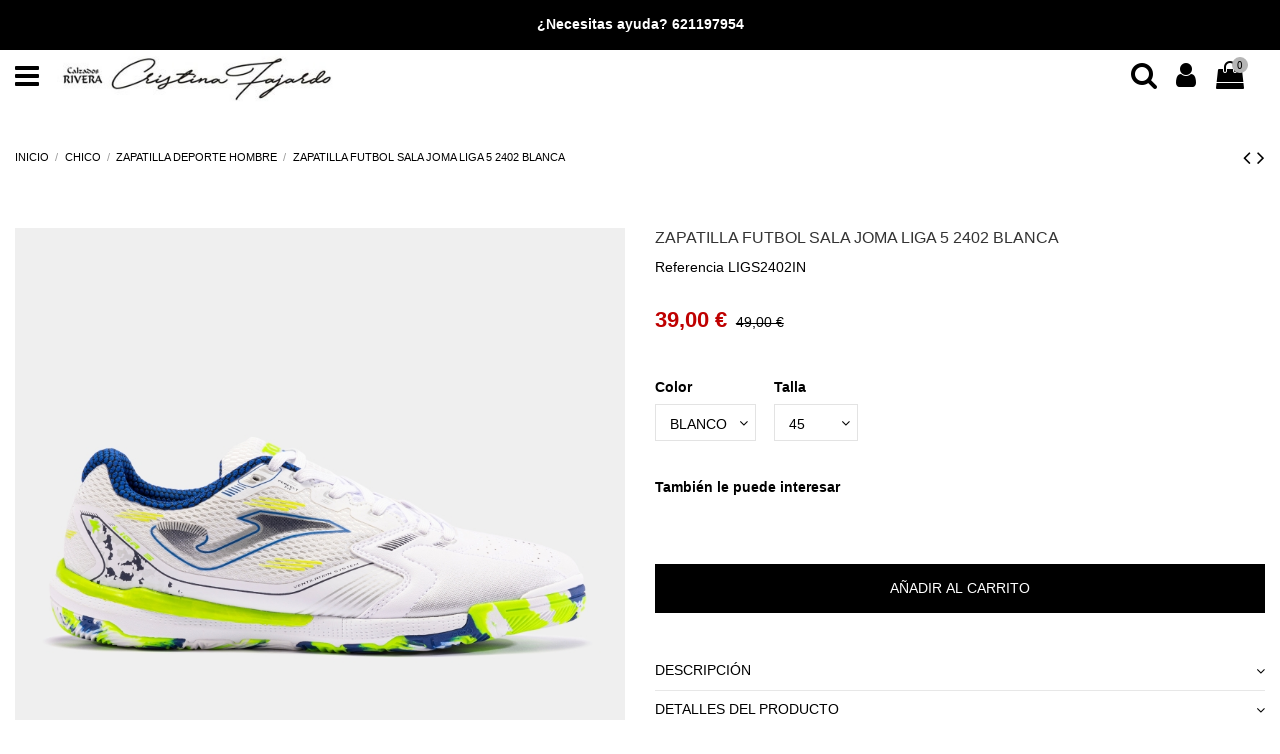

--- FILE ---
content_type: text/html; charset=utf-8
request_url: https://www.calzadosrivera.es/zapatilla-deporte-hombre/11294-86846-zapatilla-futbol-sala-joma-liga-5-2402-blanca.html
body_size: 23290
content:
<!doctype html>
<html lang="es">

<head>
    
        
  <meta charset="utf-8">


  <meta http-equiv="x-ua-compatible" content="ie=edge">



  


  
  



  <title>ZAPATILLA FUTBOL SALA JOMA LIGA 5 2402 BLANCA</title>
  
    
  
  
    
  
  <meta name="description" content="El zapato de interior está fabricado con una parte superior de Fibertec y nailon de alta calidad, para brindarte un toque sólido y garantizar una buena comodidad.
Joma también ha equipado la bota con la tecnología Ventilation System (VTS) que mejora la circulación del aire y ayuda a mantener una temperatura constante y óptima para los pies. La plantilla es de EVA y se adapta a la forma del pie. La entresuela cuenta con un panel de EVA integrado que absorbe eficazmente los impactos en la parte trasera del calzado.">
  <meta name="keywords" content="">
    
      <link rel="canonical" href="https://www.calzadosrivera.es/zapatilla-deporte-hombre/11294-zapatilla-futbol-sala-joma-liga-5-2402-blanca.html">
    

  
      

  
     <script type="application/ld+json">
 {
   "@context": "https://schema.org",
   "@type": "Organization",
   "name" : "Calzados Rivera - Cristina Fajardo",
   "url" : "https://www.calzadosrivera.es/"
       ,"logo": {
       "@type": "ImageObject",
       "url":"https://www.calzadosrivera.es/img/logo-1689865292.jpg"
     }
    }
</script>

<script type="application/ld+json">
  {
    "@context": "https://schema.org",
    "@type": "WebPage",
    "isPartOf": {
      "@type": "WebSite",
      "url":  "https://www.calzadosrivera.es/",
      "name": "Calzados Rivera - Cristina Fajardo"
    },
    "name": "ZAPATILLA FUTBOL SALA JOMA LIGA 5 2402 BLANCA",
    "url":  "https://www.calzadosrivera.es/zapatilla-deporte-hombre/11294-86846-zapatilla-futbol-sala-joma-liga-5-2402-blanca.html"
  }
</script>


  <script type="application/ld+json">
    {
      "@context": "https://schema.org",
      "@type": "BreadcrumbList",
      "itemListElement": [
                  {
            "@type": "ListItem",
            "position": 1,
            "name": "Inicio",
            "item": "https://www.calzadosrivera.es/"
          },              {
            "@type": "ListItem",
            "position": 2,
            "name": "CHICO",
            "item": "https://www.calzadosrivera.es/3-chico"
          },              {
            "@type": "ListItem",
            "position": 3,
            "name": "ZAPATILLA DEPORTE HOMBRE",
            "item": "https://www.calzadosrivera.es/4-zapatilla-deporte-hombre"
          },              {
            "@type": "ListItem",
            "position": 4,
            "name": "ZAPATILLA FUTBOL SALA JOMA LIGA 5 2402 BLANCA",
            "item": "https://www.calzadosrivera.es/zapatilla-deporte-hombre/11294-86851-zapatilla-futbol-sala-joma-liga-5-2402-blanca.html#/talla-45/color-blanco"
          }          ]
    }
  </script>


  

  
    <script type="application/ld+json">
  {
    "@context": "https://schema.org/",
    "@type": "Product",
    "@id": "#product-snippet-id",
    "name": "ZAPATILLA FUTBOL SALA JOMA LIGA 5 2402 BLANCA",
    "description": "El zapato de interior está fabricado con una parte superior de Fibertec y nailon de alta calidad, para brindarte un toque sólido y garantizar una buena comodidad. Joma también ha equipado la bota con la tecnología Ventilation System (VTS) que mejora la circulación del aire y ayuda a mantener una temperatura constante y óptima para los pies. La plantilla es de EVA y se adapta a la forma del pie. La entresuela cuenta con un panel de EVA integrado que absorbe eficazmente los impactos en la parte trasera del calzado.",
    "category": "ZAPATILLA DEPORTE HOMBRE",
    "image" :"https://www.calzadosrivera.es/25670-home_default/zapatilla-futbol-sala-joma-liga-5-2402-blanca.jpg",    "sku": "LIGS2402IN",
    "mpn": "LIGS2402IN"
        ,
    "brand": {
      "@type": "Brand",
      "name": "JOMA"
    }
                ,
    "offers": {
      "@type": "Offer",
      "priceCurrency": "EUR",
      "name": "ZAPATILLA FUTBOL SALA JOMA LIGA 5 2402 BLANCA",
      "price": "39",
      "url": "https://www.calzadosrivera.es/zapatilla-deporte-hombre/11294-86851-zapatilla-futbol-sala-joma-liga-5-2402-blanca.html#/335-talla-45/341-color-blanco",
      "priceValidUntil": "2026-02-08",
              "image": ["https://www.calzadosrivera.es/25670-thickbox_default/zapatilla-futbol-sala-joma-liga-5-2402-blanca.jpg","https://www.calzadosrivera.es/25671-thickbox_default/zapatilla-futbol-sala-joma-liga-5-2402-blanca.jpg"],
            "sku": "LIGS2402IN",
      "mpn": "LIGS2402IN",
                    "availability": "https://schema.org/InStock",
      "seller": {
        "@type": "Organization",
        "name": "Calzados Rivera - Cristina Fajardo"
      }
    }
      }
</script>


  
    
  



    <meta property="og:type" content="product">
    <meta property="og:url" content="https://www.calzadosrivera.es/zapatilla-deporte-hombre/11294-86846-zapatilla-futbol-sala-joma-liga-5-2402-blanca.html">
    <meta property="og:title" content="ZAPATILLA FUTBOL SALA JOMA LIGA 5 2402 BLANCA">
    <meta property="og:site_name" content="Calzados Rivera - Cristina Fajardo">
    <meta property="og:description" content="El zapato de interior está fabricado con una parte superior de Fibertec y nailon de alta calidad, para brindarte un toque sólido y garantizar una buena comodidad.
Joma también ha equipado la bota con la tecnología Ventilation System (VTS) que mejora la circulación del aire y ayuda a mantener una temperatura constante y óptima para los pies. La plantilla es de EVA y se adapta a la forma del pie. La entresuela cuenta con un panel de EVA integrado que absorbe eficazmente los impactos en la parte trasera del calzado.">
            <meta property="og:image" content="https://www.calzadosrivera.es/25670-thickbox_default/zapatilla-futbol-sala-joma-liga-5-2402-blanca.jpg">
        <meta property="og:image:width" content="1100">
        <meta property="og:image:height" content="1422">
    




      <meta name="viewport" content="initial-scale=1,user-scalable=no,maximum-scale=1,width=device-width">
  




  <link rel="icon" type="image/vnd.microsoft.icon" href="https://www.calzadosrivera.es/img/favicon.ico?1689865697">
  <link rel="shortcut icon" type="image/x-icon" href="https://www.calzadosrivera.es/img/favicon.ico?1689865697">
    




    <link rel="stylesheet" href="https://www.calzadosrivera.es/themes/warehouse/assets/cache/theme-2ebb5e382.css" type="text/css" media="all">




<link rel="preload" as="font"
      href="https://www.calzadosrivera.es/themes/warehouse/assets/css/font-awesome/fonts/fontawesome-webfont.woff?v=4.7.0"
      type="font/woff" crossorigin="anonymous">
<link rel="preload" as="font"
      href="https://www.calzadosrivera.es/themes/warehouse/assets/css/font-awesome/fonts/fontawesome-webfont.woff2?v=4.7.0"
      type="font/woff2" crossorigin="anonymous">


<link  rel="preload stylesheet"  as="style" href="https://www.calzadosrivera.es/themes/warehouse/assets/css/font-awesome/css/font-awesome-preload.css"
       type="text/css" crossorigin="anonymous">





  

  <script>
        var elementorFrontendConfig = {"isEditMode":"","stretchedSectionContainer":"","instagramToken":false,"is_rtl":false,"ajax_csfr_token_url":"https:\/\/www.calzadosrivera.es\/module\/iqitelementor\/Actions?process=handleCsfrToken&ajax=1"};
        var iqitTheme = {"rm_sticky":"down","rm_breakpoint":1,"op_preloader":"pre","cart_style":"floating","cart_confirmation":"modal","h_layout":"4","f_fixed":"","f_layout":"3","h_absolute":"0","h_sticky":"menu","hw_width":"inherit","mm_content":"accordion","hm_submenu_width":"default","h_search_type":"full","pl_lazyload":true,"pl_infinity":false,"pl_rollover":true,"pl_crsl_autoplay":false,"pl_slider_ld":5,"pl_slider_d":4,"pl_slider_t":3,"pl_slider_p":2,"pp_thumbs":"bottom","pp_zoom":"inner","pp_image_layout":"carousel","pp_tabs":"accordion","pl_grid_qty":false};
        var iqitcountdown_days = "d.";
        var iqitextendedproduct = {"speed":"70","hook":"modal"};
        var iqitfdc_from = 0;
        var iqitmegamenu = {"sticky":"false","containerSelector":"#wrapper > .container"};
        var prestashop = {"cart":{"products":[],"totals":{"total":{"type":"total","label":"Total","amount":0,"value":"0,00\u00a0\u20ac"},"total_including_tax":{"type":"total","label":"Total (impuestos incl.)","amount":0,"value":"0,00\u00a0\u20ac"},"total_excluding_tax":{"type":"total","label":"Total (impuestos excl.)","amount":0,"value":"0,00\u00a0\u20ac"}},"subtotals":{"products":{"type":"products","label":"Subtotal","amount":0,"value":"0,00\u00a0\u20ac"},"discounts":null,"shipping":{"type":"shipping","label":"Transporte","amount":0,"value":""},"tax":null},"products_count":0,"summary_string":"0 art\u00edculos","vouchers":{"allowed":0,"added":[]},"discounts":[],"minimalPurchase":0,"minimalPurchaseRequired":""},"currency":{"id":1,"name":"Euro","iso_code":"EUR","iso_code_num":"978","sign":"\u20ac"},"customer":{"lastname":null,"firstname":null,"email":null,"birthday":null,"newsletter":null,"newsletter_date_add":null,"optin":null,"website":null,"company":null,"siret":null,"ape":null,"is_logged":false,"gender":{"type":null,"name":null},"addresses":[]},"language":{"name":"Espa\u00f1ol (Spanish)","iso_code":"es","locale":"es-ES","language_code":"es","is_rtl":"0","date_format_lite":"d\/m\/Y","date_format_full":"d\/m\/Y H:i:s","id":1},"page":{"title":"","canonical":"https:\/\/www.calzadosrivera.es\/zapatilla-deporte-hombre\/11294-zapatilla-futbol-sala-joma-liga-5-2402-blanca.html","meta":{"title":"ZAPATILLA FUTBOL SALA JOMA LIGA 5 2402 BLANCA","description":"El zapato de interior est\u00e1 fabricado con una parte superior de Fibertec y nailon de alta calidad, para brindarte un toque s\u00f3lido y garantizar una buena comodidad.\nJoma tambi\u00e9n ha equipado la bota con la tecnolog\u00eda Ventilation System (VTS) que mejora la circulaci\u00f3n del aire y ayuda a mantener una temperatura constante y \u00f3ptima para los pies. La plantilla es de EVA y se adapta a la forma del pie. La entresuela cuenta con un panel de EVA integrado que absorbe eficazmente los impactos en la parte trasera del calzado.","keywords":"","robots":"index"},"page_name":"product","body_classes":{"lang-es":true,"lang-rtl":false,"country-ES":true,"currency-EUR":true,"layout-full-width":true,"page-product":true,"tax-display-enabled":true,"page-customer-account":false,"product-id-11294":true,"product-ZAPATILLA FUTBOL SALA JOMA LIGA 5 2402 BLANCA":true,"product-id-category-4":true,"product-id-manufacturer-313":true,"product-id-supplier-0":true,"product-available-for-order":true},"admin_notifications":[],"password-policy":{"feedbacks":{"0":"Muy d\u00e9bil","1":"D\u00e9bil","2":"Promedio","3":"Fuerte","4":"Muy fuerte","Straight rows of keys are easy to guess":"Una serie seguida de teclas de la misma fila es f\u00e1cil de adivinar","Short keyboard patterns are easy to guess":"Los patrones de teclado cortos son f\u00e1ciles de adivinar","Use a longer keyboard pattern with more turns":"Usa un patr\u00f3n de teclado m\u00e1s largo y con m\u00e1s giros","Repeats like \"aaa\" are easy to guess":"Las repeticiones como \u00abaaa\u00bb son f\u00e1ciles de adivinar","Repeats like \"abcabcabc\" are only slightly harder to guess than \"abc\"":"Las repeticiones como \"abcabcabc\" son solo un poco m\u00e1s dif\u00edciles de adivinar que \"abc\"","Sequences like abc or 6543 are easy to guess":"Sequences like \"abc\" or \"6543\" are easy to guess","Recent years are easy to guess":"Los a\u00f1os recientes son f\u00e1ciles de adivinar","Dates are often easy to guess":"Las fechas suelen ser f\u00e1ciles de adivinar","This is a top-10 common password":"Esta es una de las 10 contrase\u00f1as m\u00e1s comunes","This is a top-100 common password":"Esta es una de las 100 contrase\u00f1as m\u00e1s comunes","This is a very common password":"Esta contrase\u00f1a es muy com\u00fan","This is similar to a commonly used password":"Esta contrase\u00f1a es similar a otras contrase\u00f1as muy usadas","A word by itself is easy to guess":"Una palabra que por s\u00ed misma es f\u00e1cil de adivinar","Names and surnames by themselves are easy to guess":"Los nombres y apellidos completos son f\u00e1ciles de adivinar","Common names and surnames are easy to guess":"Los nombres comunes y los apellidos son f\u00e1ciles de adivinar","Use a few words, avoid common phrases":"Usa varias palabras, evita frases comunes","No need for symbols, digits, or uppercase letters":"No se necesitan s\u00edmbolos, d\u00edgitos o letras may\u00fasculas","Avoid repeated words and characters":"Evita repetir palabras y caracteres","Avoid sequences":"Evita secuencias","Avoid recent years":"Evita a\u00f1os recientes","Avoid years that are associated with you":"Evita a\u00f1os que puedan asociarse contigo","Avoid dates and years that are associated with you":"Evita a\u00f1os y fechas que puedan asociarse contigo","Capitalization doesn't help very much":"Las may\u00fasculas no ayudan mucho","All-uppercase is almost as easy to guess as all-lowercase":"Todo en may\u00fasculas es casi tan f\u00e1cil de adivinar como en min\u00fasculas","Reversed words aren't much harder to guess":"Las palabras invertidas no son mucho m\u00e1s dif\u00edciles de adivinar","Predictable substitutions like '@' instead of 'a' don't help very much":"Predictable substitutions like \"@\" instead of \"a\" don't help very much","Add another word or two. Uncommon words are better.":"A\u00f1ade una o dos palabras m\u00e1s. Es mejor usar palabras poco habituales."}}},"shop":{"name":"Calzados Rivera - Cristina Fajardo","logo":"https:\/\/www.calzadosrivera.es\/img\/logo-1689865292.jpg","stores_icon":"https:\/\/www.calzadosrivera.es\/img\/logo_stores.png","favicon":"https:\/\/www.calzadosrivera.es\/img\/favicon.ico"},"core_js_public_path":"\/themes\/","urls":{"base_url":"https:\/\/www.calzadosrivera.es\/","current_url":"https:\/\/www.calzadosrivera.es\/zapatilla-deporte-hombre\/11294-86846-zapatilla-futbol-sala-joma-liga-5-2402-blanca.html","shop_domain_url":"https:\/\/www.calzadosrivera.es","img_ps_url":"https:\/\/www.calzadosrivera.es\/img\/","img_cat_url":"https:\/\/www.calzadosrivera.es\/img\/c\/","img_lang_url":"https:\/\/www.calzadosrivera.es\/img\/l\/","img_prod_url":"https:\/\/www.calzadosrivera.es\/img\/p\/","img_manu_url":"https:\/\/www.calzadosrivera.es\/img\/m\/","img_sup_url":"https:\/\/www.calzadosrivera.es\/img\/su\/","img_ship_url":"https:\/\/www.calzadosrivera.es\/img\/s\/","img_store_url":"https:\/\/www.calzadosrivera.es\/img\/st\/","img_col_url":"https:\/\/www.calzadosrivera.es\/img\/co\/","img_url":"https:\/\/www.calzadosrivera.es\/themes\/warehouse\/assets\/img\/","css_url":"https:\/\/www.calzadosrivera.es\/themes\/warehouse\/assets\/css\/","js_url":"https:\/\/www.calzadosrivera.es\/themes\/warehouse\/assets\/js\/","pic_url":"https:\/\/www.calzadosrivera.es\/upload\/","theme_assets":"https:\/\/www.calzadosrivera.es\/themes\/warehouse\/assets\/","pages":{"address":"https:\/\/www.calzadosrivera.es\/direccion","addresses":"https:\/\/www.calzadosrivera.es\/direcciones","authentication":"https:\/\/www.calzadosrivera.es\/inicio-sesion","manufacturer":"https:\/\/www.calzadosrivera.es\/fabricantes","cart":"https:\/\/www.calzadosrivera.es\/carrito","category":"https:\/\/www.calzadosrivera.es\/index.php?controller=category","cms":"https:\/\/www.calzadosrivera.es\/index.php?controller=cms","contact":"https:\/\/www.calzadosrivera.es\/contactanos","discount":"https:\/\/www.calzadosrivera.es\/descuento","guest_tracking":"https:\/\/www.calzadosrivera.es\/seguimiento-cliente-no-registrado","history":"https:\/\/www.calzadosrivera.es\/historial-compra","identity":"https:\/\/www.calzadosrivera.es\/datos-personales","index":"https:\/\/www.calzadosrivera.es\/","my_account":"https:\/\/www.calzadosrivera.es\/mi-cuenta","order_confirmation":"https:\/\/www.calzadosrivera.es\/confirmacion-pedido","order_detail":"https:\/\/www.calzadosrivera.es\/index.php?controller=order-detail","order_follow":"https:\/\/www.calzadosrivera.es\/seguimiento-pedido","order":"https:\/\/www.calzadosrivera.es\/pedido","order_return":"https:\/\/www.calzadosrivera.es\/index.php?controller=order-return","order_slip":"https:\/\/www.calzadosrivera.es\/albaran","pagenotfound":"https:\/\/www.calzadosrivera.es\/pagina-no-ecnontrada","password":"https:\/\/www.calzadosrivera.es\/recuperacion-contrasena","pdf_invoice":"https:\/\/www.calzadosrivera.es\/index.php?controller=pdf-invoice","pdf_order_return":"https:\/\/www.calzadosrivera.es\/index.php?controller=pdf-order-return","pdf_order_slip":"https:\/\/www.calzadosrivera.es\/index.php?controller=pdf-order-slip","prices_drop":"https:\/\/www.calzadosrivera.es\/bajamos-precios","product":"https:\/\/www.calzadosrivera.es\/index.php?controller=product","registration":"https:\/\/www.calzadosrivera.es\/index.php?controller=registration","search":"https:\/\/www.calzadosrivera.es\/buscar","sitemap":"https:\/\/www.calzadosrivera.es\/mapa-web","stores":"https:\/\/www.calzadosrivera.es\/tiendas","supplier":"https:\/\/www.calzadosrivera.es\/proveedor","brands":"https:\/\/www.calzadosrivera.es\/fabricantes","register":"https:\/\/www.calzadosrivera.es\/index.php?controller=registration","order_login":"https:\/\/www.calzadosrivera.es\/pedido?login=1"},"alternative_langs":[],"actions":{"logout":"https:\/\/www.calzadosrivera.es\/?mylogout="},"no_picture_image":{"bySize":{"small_default":{"url":"https:\/\/www.calzadosrivera.es\/img\/p\/es-default-small_default.jpg","width":98,"height":127},"cart_default":{"url":"https:\/\/www.calzadosrivera.es\/img\/p\/es-default-cart_default.jpg","width":125,"height":162},"home_unimage":{"url":"https:\/\/www.calzadosrivera.es\/img\/p\/es-default-home_unimage.jpg","width":150,"height":150},"medium_default":{"url":"https:\/\/www.calzadosrivera.es\/img\/p\/es-default-medium_default.jpg","width":452,"height":584},"home_default":{"url":"https:\/\/www.calzadosrivera.es\/img\/p\/es-default-home_default.jpg","width":550,"height":550},"large_default":{"url":"https:\/\/www.calzadosrivera.es\/img\/p\/es-default-large_default.jpg","width":850,"height":850},"thickbox_default":{"url":"https:\/\/www.calzadosrivera.es\/img\/p\/es-default-thickbox_default.jpg","width":1100,"height":1422}},"small":{"url":"https:\/\/www.calzadosrivera.es\/img\/p\/es-default-small_default.jpg","width":98,"height":127},"medium":{"url":"https:\/\/www.calzadosrivera.es\/img\/p\/es-default-medium_default.jpg","width":452,"height":584},"large":{"url":"https:\/\/www.calzadosrivera.es\/img\/p\/es-default-thickbox_default.jpg","width":1100,"height":1422},"legend":""}},"configuration":{"display_taxes_label":true,"display_prices_tax_incl":true,"is_catalog":false,"show_prices":true,"opt_in":{"partner":false},"quantity_discount":{"type":"discount","label":"Descuento unitario"},"voucher_enabled":0,"return_enabled":0},"field_required":[],"breadcrumb":{"links":[{"title":"Inicio","url":"https:\/\/www.calzadosrivera.es\/"},{"title":"CHICO","url":"https:\/\/www.calzadosrivera.es\/3-chico"},{"title":"ZAPATILLA DEPORTE HOMBRE","url":"https:\/\/www.calzadosrivera.es\/4-zapatilla-deporte-hombre"},{"title":"ZAPATILLA FUTBOL SALA JOMA LIGA 5 2402 BLANCA","url":"https:\/\/www.calzadosrivera.es\/zapatilla-deporte-hombre\/11294-86851-zapatilla-futbol-sala-joma-liga-5-2402-blanca.html#\/talla-45\/color-blanco"}],"count":4},"link":{"protocol_link":"https:\/\/","protocol_content":"https:\/\/"},"time":1769263278,"static_token":"dce4c900a85bf2997690edb8c3a0a515","token":"50e362e743b1d5823a9e9c059eb82498","debug":false};
        var prestashopFacebookAjaxController = "https:\/\/www.calzadosrivera.es\/module\/ps_facebook\/Ajax";
        var psemailsubscription_subscription = "https:\/\/www.calzadosrivera.es\/module\/ps_emailsubscription\/subscription";
      </script>



    <link rel="prefetch" href="https://www.paypal.com/sdk/js?components=marks,funding-eligibility&amp;client-id=AXjYFXWyb4xJCErTUDiFkzL0Ulnn-bMm4fal4G-1nQXQ1ZQxp06fOuE7naKUXGkq2TZpYSiI9xXbs4eo&amp;merchant-id=0&amp;currency=EUR&amp;intent=capture&amp;commit=false&amp;vault=false&amp;integration-date=2022-14-06&amp;enable-funding=paylater" as="script">



    
            <meta property="product:pretax_price:amount" content="32.231405">
        <meta property="product:pretax_price:currency" content="EUR">
        <meta property="product:price:amount" content="39">
        <meta property="product:price:currency" content="EUR">
        
    

     <!-- Google tag (gtag.js) -->
<script async src="https://www.googletagmanager.com/gtag/js?id=G-LGQDW4LQW3"></script>
<script>
  window.dataLayer = window.dataLayer || [];
  function gtag(){dataLayer.push(arguments);}
  gtag('js', new Date());

  gtag('config', 'G-LGQDW4LQW3');
</script> </head>

<body id="product" class="lang-es country-es currency-eur layout-full-width page-product tax-display-enabled product-id-11294 product-zapatilla-futbol-sala-joma-liga-5-2402-blanca product-id-category-4 product-id-manufacturer-313 product-id-supplier-0 product-available-for-order body-desktop-header-style-w-4">


    




    


<main id="main-page-content" style="opacity: 0;" >
    
            

    <header id="header" class="desktop-header-style-w-4">
        
            



            <nav class="header-nav">
        <div class="container">
    
        <div class="row justify-content-between">
            <div class="col col-auto col-md left-nav">
                                
            </div>
            <div class="col col-auto center-nav text-center">
                
      
    <div id="iqithtmlandbanners-block-2"  class="d-inline-block">
        <div class="rte-content d-inline-block">
            <div class="col col-auto center-nav text-center" style="width:auto;padding-right:15px;padding-left:15px;max-width:100%;color:#ffffff;font-family:Arsenal, sans-serif;font-size:13px;background-color:#000000;text-align:center;">
<div id="iqithtmlandbanners-block-1" class="d-inline-block">
<div class="rte-content d-inline-block">
<p class="titlegratuit" style="margin-top:0px;margin-bottom:0px;font-size:14px;font-weight:bold;">¿Necesitas ayuda? <a href="tel:621197954" style="color:#ffffff;background-color:transparent;">621197954</a></p>
</div>
</div>
</div>
        </div>
    </div>


  

             </div>
            <div class="col col-auto col-md right-nav text-right">
                
             </div>
        </div>

                        </div>
            </nav>
        



<div id="desktop-header" class="desktop-header-style-4">
    
            
<div class="header-top">
    <div id="desktop-header-container" class="container">
        <div class="row align-items-center">
                            <div class="col col-auto col-header-left">
                    <div id="desktop_logo">
                        
  <a href="https://www.calzadosrivera.es/">
    <img class="logo img-fluid"
         src="https://www.calzadosrivera.es/img/logo-1689865292.jpg"
                  alt="Calzados Rivera - Cristina Fajardo"
         width="350"
         height="65"
    >
  </a>

                    </div>
                    
                </div>
                <div class="col col-header-center col-header-menu">
                                        <div id="iqitmegamenu-wrapper" class="iqitmegamenu-wrapper iqitmegamenu-all">
	<div class="container container-iqitmegamenu">
		<div id="iqitmegamenu-horizontal" class="iqitmegamenu  clearfix" role="navigation">

						
			<nav id="cbp-hrmenu" class="cbp-hrmenu cbp-horizontal cbp-hrsub-narrow">
				<ul>
										</ul>
				</nav>
			</div>
		</div>
		<div id="sticky-cart-wrapper"></div>
	</div>

		<div id="_desktop_iqitmegamenu-mobile">
		<div id="iqitmegamenu-mobile"
			class="mobile-menu js-mobile-menu  h-100  d-flex flex-column">

			<div class="mm-panel__header  mobile-menu__header-wrapper px-2 py-2">
				<div class="mobile-menu__header js-mobile-menu__header">
					

					<button type="button" class="mobile-menu__back-btn js-mobile-menu__back-btn btn">
						<span aria-hidden="true" class="fa fa-angle-left  align-middle mr-4"></span>
						<span class="mobile-menu__title js-mobile-menu__title paragraph-p1 align-middle"></span>
					</button>

					
				</div>
				<div class="col col-mobile-logo remastered"><img src="https://www.calzadosrivera.es/img/logomov.jpg" alt="logo blackcape" width="100%" height="auto"></div>
				<button type="button" class="btn btn-icon mobile-menu__close js-mobile-menu__close" aria-label="Close"
					data-toggle="dropdown">
					<span aria-hidden="true" class="fa fa-times upup"></span>
				</button>

			</div>

			<div class="position-relative mobile-menu__content flex-grow-1 mx-c16 my-c24 ">
				<ul
					class="position-absolute h-100  w-100  m-0 mm-panel__scroller mobile-menu__scroller px-4 py-4">
					<li class="mobile-menu__above-content"></li>
													



			
	<li class="mobile-menu__tab  d-flex flex-wrap js-mobile-menu__tab "><a  href="https://www.calzadosrivera.es/nuevos-productos"  class="flex-fill mobile-menu__link ">Novedades</a></li><li class="mobile-menu__tab  d-flex flex-wrap js-mobile-menu__tab "><a  href="https://www.calzadosrivera.es/3-chico"  class="flex-fill mobile-menu__link js-mobile-menu__link-accordion--has-submenu  ">CHICO</a><span class="mobile-menu__arrow js-mobile-menu__link-accordion--has-submenu"><i class="fa fa-angle-down mobile-menu__expand-icon" aria-hidden="true"></i><i class="fa fa-angle-up mobile-menu__close-icon" aria-hidden="true"></i></span><div class="mobile-menu__tab-row-break"></div>
	<ul class="mobile-menu__submenu  mobile-menu__submenu--accordion js-mobile-menu__submenu"><li class="mobile-menu__tab  d-flex flex-wrap js-mobile-menu__tab "><a  href="https://www.calzadosrivera.es/31-bota-montana-hombre"  class="flex-fill mobile-menu__link ">BOTA MONTAÑA HOMBRE</a></li><li class="mobile-menu__tab  d-flex flex-wrap js-mobile-menu__tab "><a  href="https://www.calzadosrivera.es/33-botin-hombre"  class="flex-fill mobile-menu__link ">BOTAS Y BOTINES HOMBRE</a></li><li class="mobile-menu__tab  d-flex flex-wrap js-mobile-menu__tab "><a  href="https://www.calzadosrivera.es/67-chanclas-hombre"  class="flex-fill mobile-menu__link ">CHANCLAS HOMBRE</a></li><li class="mobile-menu__tab  d-flex flex-wrap js-mobile-menu__tab "><a  href="https://www.calzadosrivera.es/35-sandalias-hombre"  class="flex-fill mobile-menu__link ">SANDALIAS HOMBRE</a></li><li class="mobile-menu__tab  d-flex flex-wrap js-mobile-menu__tab "><a  href="https://www.calzadosrivera.es/32-zapatilla-casual-hombre"  class="flex-fill mobile-menu__link ">ZAPATILLA CASUAL HOMBRE</a></li><li class="mobile-menu__tab  d-flex flex-wrap js-mobile-menu__tab "><a  href="https://www.calzadosrivera.es/4-zapatilla-deporte-hombre"  class="flex-fill mobile-menu__link ">ZAPATILLA DEPORTE HOMBRE</a></li><li class="mobile-menu__tab  d-flex flex-wrap js-mobile-menu__tab "><a  href="https://www.calzadosrivera.es/34-zapatilla-estar-por-casa-hombre"  class="flex-fill mobile-menu__link ">ZAPATILLA ESTAR POR CASA HOMBRE</a></li><li class="mobile-menu__tab  d-flex flex-wrap js-mobile-menu__tab "><a  href="https://www.calzadosrivera.es/30-zapatillas-hombre"  class="flex-fill mobile-menu__link ">ZAPATILLAS CABALLERO</a></li><li class="mobile-menu__tab  d-flex flex-wrap js-mobile-menu__tab "><a  href="https://www.calzadosrivera.es/13-zapatos-hombre"  class="flex-fill mobile-menu__link ">ZAPATOS HOMBRE</a></li></ul>	</li><li class="mobile-menu__tab  d-flex flex-wrap js-mobile-menu__tab "><a  href="https://www.calzadosrivera.es/9-chica"  class="flex-fill mobile-menu__link js-mobile-menu__link-accordion--has-submenu  ">CHICA</a><span class="mobile-menu__arrow js-mobile-menu__link-accordion--has-submenu"><i class="fa fa-angle-down mobile-menu__expand-icon" aria-hidden="true"></i><i class="fa fa-angle-up mobile-menu__close-icon" aria-hidden="true"></i></span><div class="mobile-menu__tab-row-break"></div>
	<ul class="mobile-menu__submenu  mobile-menu__submenu--accordion js-mobile-menu__submenu"><li class="mobile-menu__tab  d-flex flex-wrap js-mobile-menu__tab "><a  href="https://www.calzadosrivera.es/47-bolsos"  class="flex-fill mobile-menu__link ">BOLSOS</a></li><li class="mobile-menu__tab  d-flex flex-wrap js-mobile-menu__tab "><a  href="https://www.calzadosrivera.es/37-bota-de-agua-mujer"  class="flex-fill mobile-menu__link ">BOTA DE AGUA MUJER</a></li><li class="mobile-menu__tab  d-flex flex-wrap js-mobile-menu__tab "><a  href="https://www.calzadosrivera.es/43-botas-y-botines"  class="flex-fill mobile-menu__link ">BOTAS Y BOTINES</a></li><li class="mobile-menu__tab  d-flex flex-wrap js-mobile-menu__tab "><a  href="https://www.calzadosrivera.es/70-chanclas-mujer"  class="flex-fill mobile-menu__link ">CHANCLAS MUJER</a></li><li class="mobile-menu__tab  d-flex flex-wrap js-mobile-menu__tab "><a  href="https://www.calzadosrivera.es/53-sandalias-cunas"  class="flex-fill mobile-menu__link ">SANDALIAS CUÑAS</a></li><li class="mobile-menu__tab  d-flex flex-wrap js-mobile-menu__tab "><a  href="https://www.calzadosrivera.es/64-sandalias-tacon"  class="flex-fill mobile-menu__link ">SANDALIAS DE TACON</a></li><li class="mobile-menu__tab  d-flex flex-wrap js-mobile-menu__tab "><a  href="https://www.calzadosrivera.es/52-sandalias-mujer"  class="flex-fill mobile-menu__link ">SANDALIAS PLANAS</a></li><li class="mobile-menu__tab  d-flex flex-wrap js-mobile-menu__tab "><a  href="https://www.calzadosrivera.es/46-zapatilla-casual-mujer"  class="flex-fill mobile-menu__link ">ZAPATILLA CASUAL MUJER</a></li><li class="mobile-menu__tab  d-flex flex-wrap js-mobile-menu__tab "><a  href="https://www.calzadosrivera.es/50-zapatilla-deporte-mujer"  class="flex-fill mobile-menu__link ">ZAPATILLA DEPORTE MUJER</a></li><li class="mobile-menu__tab  d-flex flex-wrap js-mobile-menu__tab "><a  href="https://www.calzadosrivera.es/49-zapatilla-estar-por-casa-mujer"  class="flex-fill mobile-menu__link ">ZAPATILLA ESTAR POR CASA MUJER</a></li><li class="mobile-menu__tab  d-flex flex-wrap js-mobile-menu__tab "><a  href="https://www.calzadosrivera.es/40-zapatillas-senora"  class="flex-fill mobile-menu__link ">ZAPATILLAS DE SEÑORA</a></li><li class="mobile-menu__tab  d-flex flex-wrap js-mobile-menu__tab "><a  href="https://www.calzadosrivera.es/107-zapatos-de-tacon"  class="flex-fill mobile-menu__link ">ZAPATOS DE TACON</a></li><li class="mobile-menu__tab  d-flex flex-wrap js-mobile-menu__tab "><a  href="https://www.calzadosrivera.es/48-zapato-mujer"  class="flex-fill mobile-menu__link ">ZAPATOS PLANOS</a></li></ul>	</li><li class="mobile-menu__tab  d-flex flex-wrap js-mobile-menu__tab "><a  href="https://www.calzadosrivera.es/5-nina"  class="flex-fill mobile-menu__link js-mobile-menu__link-accordion--has-submenu  ">NIÑA</a><span class="mobile-menu__arrow js-mobile-menu__link-accordion--has-submenu"><i class="fa fa-angle-down mobile-menu__expand-icon" aria-hidden="true"></i><i class="fa fa-angle-up mobile-menu__close-icon" aria-hidden="true"></i></span><div class="mobile-menu__tab-row-break"></div>
	<ul class="mobile-menu__submenu  mobile-menu__submenu--accordion js-mobile-menu__submenu"><li class="mobile-menu__tab  d-flex flex-wrap js-mobile-menu__tab "><a  href="https://www.calzadosrivera.es/26-botin-nina"  class="flex-fill mobile-menu__link ">BOTAS Y BOTINES NIÑA</a></li><li class="mobile-menu__tab  d-flex flex-wrap js-mobile-menu__tab "><a  href="https://www.calzadosrivera.es/73-chanclas-nina"  class="flex-fill mobile-menu__link ">CHANCLAS NIÑA</a></li><li class="mobile-menu__tab  d-flex flex-wrap js-mobile-menu__tab "><a  href="https://www.calzadosrivera.es/11-lona-nina"  class="flex-fill mobile-menu__link ">LONA NIÑA</a></li><li class="mobile-menu__tab  d-flex flex-wrap js-mobile-menu__tab "><a  href="https://www.calzadosrivera.es/7-sandalia-nina"  class="flex-fill mobile-menu__link ">SANDALIA NIÑA</a></li><li class="mobile-menu__tab  d-flex flex-wrap js-mobile-menu__tab "><a  href="https://www.calzadosrivera.es/84-zapatilla-casual-nina"  class="flex-fill mobile-menu__link ">ZAPATILLA CASUAL NIÑA</a></li><li class="mobile-menu__tab  d-flex flex-wrap js-mobile-menu__tab "><a  href="https://www.calzadosrivera.es/28-zapatilla-deporte-nina"  class="flex-fill mobile-menu__link ">ZAPATILLA DEPORTE NIÑA</a></li><li class="mobile-menu__tab  d-flex flex-wrap js-mobile-menu__tab "><a  href="https://www.calzadosrivera.es/24-zapatilla-estar-por-casa-nina"  class="flex-fill mobile-menu__link ">ZAPATILLA ESTAR POR CASA NIÑA</a></li><li class="mobile-menu__tab  d-flex flex-wrap js-mobile-menu__tab "><a  href="https://www.calzadosrivera.es/6-zapatos-nina"  class="flex-fill mobile-menu__link ">ZAPATOS NIÑA</a></li></ul>	</li><li class="mobile-menu__tab  d-flex flex-wrap js-mobile-menu__tab "><a  href="https://www.calzadosrivera.es/15-nino"  class="flex-fill mobile-menu__link js-mobile-menu__link-accordion--has-submenu  ">NIÑO</a><span class="mobile-menu__arrow js-mobile-menu__link-accordion--has-submenu"><i class="fa fa-angle-down mobile-menu__expand-icon" aria-hidden="true"></i><i class="fa fa-angle-up mobile-menu__close-icon" aria-hidden="true"></i></span><div class="mobile-menu__tab-row-break"></div>
	<ul class="mobile-menu__submenu  mobile-menu__submenu--accordion js-mobile-menu__submenu"><li class="mobile-menu__tab  d-flex flex-wrap js-mobile-menu__tab "><a  href="https://www.calzadosrivera.es/21-botin-nino"  class="flex-fill mobile-menu__link ">BOTAS Y BOTINES NIÑO</a></li><li class="mobile-menu__tab  d-flex flex-wrap js-mobile-menu__tab "><a  href="https://www.calzadosrivera.es/72-chanclas-nino"  class="flex-fill mobile-menu__link ">CHANCLAS NIÑO</a></li><li class="mobile-menu__tab  d-flex flex-wrap js-mobile-menu__tab "><a  href="https://www.calzadosrivera.es/66-lonas-nino"  class="flex-fill mobile-menu__link ">LONAS NIÑO</a></li><li class="mobile-menu__tab  d-flex flex-wrap js-mobile-menu__tab "><a  href="https://www.calzadosrivera.es/68-sandalia-nino"  class="flex-fill mobile-menu__link ">SANDALIA NIÑO</a></li><li class="mobile-menu__tab  d-flex flex-wrap js-mobile-menu__tab "><a  href="https://www.calzadosrivera.es/77-zapatilla-casual-nino"  class="flex-fill mobile-menu__link ">ZAPATILLA CASUAL NIÑO</a></li><li class="mobile-menu__tab  d-flex flex-wrap js-mobile-menu__tab "><a  href="https://www.calzadosrivera.es/23-zapatilla-deporte-nino"  class="flex-fill mobile-menu__link ">ZAPATILLA DEPORTE NIÑO</a></li><li class="mobile-menu__tab  d-flex flex-wrap js-mobile-menu__tab "><a  href="https://www.calzadosrivera.es/18-zapatilla-estar-por-casa-nino"  class="flex-fill mobile-menu__link ">ZAPATILLA ESTAR POR CASA NIÑO</a></li><li class="mobile-menu__tab  d-flex flex-wrap js-mobile-menu__tab "><a  href="https://www.calzadosrivera.es/19-zapato-nino"  class="flex-fill mobile-menu__link ">ZAPATO NIÑO</a></li></ul>	</li><li class="mobile-menu__tab  d-flex flex-wrap js-mobile-menu__tab "><a  href="https://www.calzadosrivera.es/98-complementos"  class="flex-fill mobile-menu__link js-mobile-menu__link-accordion--has-submenu  ">COMPLEMENTOS</a><span class="mobile-menu__arrow js-mobile-menu__link-accordion--has-submenu"><i class="fa fa-angle-down mobile-menu__expand-icon" aria-hidden="true"></i><i class="fa fa-angle-up mobile-menu__close-icon" aria-hidden="true"></i></span><div class="mobile-menu__tab-row-break"></div>
	<ul class="mobile-menu__submenu  mobile-menu__submenu--accordion js-mobile-menu__submenu"><li class="mobile-menu__tab  d-flex flex-wrap js-mobile-menu__tab "><a  href="https://www.calzadosrivera.es/102-bolsos-deporte"  class="flex-fill mobile-menu__link ">BOLSOS DEPORTE</a></li><li class="mobile-menu__tab  d-flex flex-wrap js-mobile-menu__tab "><a  href="https://www.calzadosrivera.es/101-gorros"  class="flex-fill mobile-menu__link ">GORROS</a></li><li class="mobile-menu__tab  d-flex flex-wrap js-mobile-menu__tab "><a  href="https://www.calzadosrivera.es/99-limpieza-de-calzado"  class="flex-fill mobile-menu__link ">LIMPIEZA DE CALZADO</a></li><li class="mobile-menu__tab  d-flex flex-wrap js-mobile-menu__tab "><a  href="https://www.calzadosrivera.es/100-plantillas"  class="flex-fill mobile-menu__link ">PLANTILLAS</a></li></ul>	</li><li class="mobile-menu__tab  d-flex flex-wrap js-mobile-menu__tab "><a  href="https://www.calzadosrivera.es/96-outlet"  class="flex-fill mobile-menu__link js-mobile-menu__link-accordion--has-submenu  ">OUTLET</a><span class="mobile-menu__arrow js-mobile-menu__link-accordion--has-submenu"><i class="fa fa-angle-down mobile-menu__expand-icon" aria-hidden="true"></i><i class="fa fa-angle-up mobile-menu__close-icon" aria-hidden="true"></i></span><div class="mobile-menu__tab-row-break"></div>
	<ul class="mobile-menu__submenu  mobile-menu__submenu--accordion js-mobile-menu__submenu"><li class="mobile-menu__tab  d-flex flex-wrap js-mobile-menu__tab "><a  href="https://www.calzadosrivera.es/97-outlet-deportivo"  class="flex-fill mobile-menu__link ">OUTLET DEPORTIVO</a></li><li class="mobile-menu__tab  d-flex flex-wrap js-mobile-menu__tab "><a  href="https://www.calzadosrivera.es/95-outlet-todo-15"  class="flex-fill mobile-menu__link ">OUTLET TODO 15€</a></li></ul>	</li><li class="mobile-menu__tab  d-flex flex-wrap js-mobile-menu__tab "><a  href="https://www.calzadosrivera.es/fabricantes"  class="flex-fill mobile-menu__link ">Nuestras marcas</a></li>	
												<li class="mobile-menu__below-content"> </li>
					<li>
													</li>
				</ul>

			</div>

		
		</div>
	</div>
                    
                </div>
                        <div class="col col-auto col-header-right">
                <div class="row no-gutters justify-content-end">
                                            <div id="header-search-btn" class="col col-auto header-btn-w header-search-btn-w">
    <a data-toggle="dropdown" id="header-search-btn-drop"  class="header-btn header-search-btn" data-display="static">
        <i class="fa fa-search fa-fw icon" aria-hidden="true"></i>
        <span class="title">Buscar</span>
    </a>
        <div class="dropdown-menu-custom  dropdown-menu">
        <div class="dropdown-content modal-backdrop fullscreen-search">
            
<!-- Block search module TOP -->
<div id="search_widget" class="search-widget" data-search-controller-url="https://www.calzadosrivera.es/module/iqitsearch/searchiqit">
    <form method="get" action="https://www.calzadosrivera.es/module/iqitsearch/searchiqit">
        <div class="input-group">
            <input type="text" name="s" value="" data-all-text="Show all results"
                   data-blog-text="Blog post"
                   data-product-text="Product"
                   data-brands-text="Marca"
                   autocomplete="off" autocorrect="off" autocapitalize="off" spellcheck="false"
                   placeholder="Search our catalog" class="form-control form-search-control" />
            <button type="submit" class="search-btn">
                <i class="fa fa-search"></i>
            </button>
        </div>
    </form>
</div>
<!-- /Block search module TOP -->

            <div id="fullscreen-search-backdrop"></div>
        </div>
    </div>
    </div>
                    
                    
                                            <div id="header-user-btn" class="col col-auto header-btn-w header-user-btn-w">
            <a href="https://www.calzadosrivera.es/inicio-sesion?back=https%3A%2F%2Fwww.calzadosrivera.es%2Fzapatilla-deporte-hombre%2F11294-86846-zapatilla-futbol-sala-joma-liga-5-2402-blanca.html"
           title="Acceda a su cuenta de cliente"
           rel="nofollow" class="header-btn header-user-btn">
            <i class="fa fa-user fa-fw icon" aria-hidden="true"></i>
            <span class="title">Iniciar sesión</span>
        </a>
    </div>









                                        

                    

                                            
                                                    <div id="ps-shoppingcart-wrapper" class="col col-auto">
    <div id="ps-shoppingcart"
         class="header-btn-w header-cart-btn-w ps-shoppingcart dropdown">
         <div id="blockcart" class="blockcart cart-preview"
         data-refresh-url="//www.calzadosrivera.es/module/ps_shoppingcart/ajax">
        <a id="cart-toogle" class="cart-toogle header-btn header-cart-btn" data-toggle="dropdown" data-display="static">
            <i class="fa fa-shopping-bag fa-fw icon" aria-hidden="true"><span class="cart-products-count-btn  d-none">0</span></i>
            <span class="info-wrapper">
            <span class="title">Carrito</span>
            <span class="cart-toggle-details">
            <span class="text-faded cart-separator"> / </span>
                            Empty
                        </span>
            </span>
        </a>
        <div id="_desktop_blockcart-content" class="dropdown-menu-custom dropdown-menu">
    <div id="blockcart-content" class="blockcart-content" >
        <div class="cart-title">
            <span class="modal-title">Your cart</span>
            <button type="button" id="js-cart-close" class="close">
                <span>×</span>
            </button>
            <hr>
        </div>
                    <span class="no-items">No hay más artículos en su carrito</span>
            </div>
</div> </div>




    </div>
</div>
                                                
                                    </div>
                
            </div>
            <div class="col-12">
                <div class="row">
                    
                </div>
            </div>
        </div>
    </div>
</div>


    </div>



    <div id="mobile-header" class="mobile-header-style-1">
                     

<div id="mobile-header-sticky">
    <div class="container">
        <div class="mobile-main-bar">
            <div class="row no-gutters align-items-center row-mobile-header">
                <div class="col col-auto col-mobile-btn col-mobile-btn-menu col-mobile-menu-push">
                    <a class="m-nav-btn js-m-nav-btn-menu orangemenu" data-toggle="dropdown" data-display="static"><i class="fa fa-bars" aria-hidden="true"></i>
                        <span>Menu</span></a>
                    <div id="mobile_menu_click_overlay"></div>
                    <div id="_mobile_iqitmegamenu-mobile" class="dropdown-menu-custom dropdown-menu custombcm"></div>
                </div>
                
								
				                
				<div class="col col-mobile-logo text-left maximin">
                    
  <a href="https://www.calzadosrivera.es/">
    <img class="logo img-fluid"
         src="https://www.calzadosrivera.es/img/logo-1689865292.jpg"
                  alt="Calzados Rivera - Cristina Fajardo"
         width="350"
         height="65"
    >
  </a>

					                </div>
				
				<table class="mister">
					<tr>
					
						
					
							
							
						<td>
															<div id="mobile-btn-search" class="col col-auto col-mobile-btn col-mobile-btn-search">
									<a class="m-nav-btn" data-toggle="dropdown" data-display="static"><i class="fa fa-search" aria-hidden="true"></i>
										<span>Buscar</span></a>
									<div id="search-widget-mobile" class="dropdown-content dropdown-menu dropdown-mobile search-widget">
										
																					
<!-- Block search module TOP -->
<form method="get" action="https://www.calzadosrivera.es/module/iqitsearch/searchiqit">
    <div class="input-group">
        <input type="text" name="s" value=""
               placeholder="Buscar"
               data-all-text="Show all results"
               data-blog-text="Blog post"
               data-product-text="Product"
               data-brands-text="Marca"
               autocomplete="off" autocorrect="off" autocapitalize="off" spellcheck="false"
               class="form-control form-search-control">
        <button type="submit" class="search-btn">
            <i class="fa fa-search"></i>
        </button>
    </div>
</form>
<!-- /Block search module TOP -->

																				
									</div>
								</div>
													</td>
						
						
					
					</tr>

					<tr>
						<td>
								<div class="col col-auto col-mobile-btn col-mobile-btn-account text-center">
									<a href="https://www.calzadosrivera.es/mi-cuenta" class="m-nav-btn"><i class="fa fa-user" aria-hidden="true"></i>
										<span>
											
																							Iniciar sesión
																						
										</span></a>
								</div>
						</td>
					
								
						<td>
						        								<div class="col col-auto col-mobile-btn col-mobile-btn-cart ps-shoppingcart dropdown">
									<div id="mobile-cart-wrapper">
									<a id="mobile-cart-toogle"  class="m-nav-btn" data-toggle="dropdown" data-display="static"><i class="fa fa-shopping-bag mobile-bag-icon" aria-hidden="true"><span id="mobile-cart-products-count" class="cart-products-count cart-products-count-btn">
												
																									0
																								
											</span></i>
										<span>Carrito</span></a>
									<div id="_mobile_blockcart-content" class="dropdown-menu-custom dropdown-menu"></div>
									</div>
								</div>
														</td>
						
						
										
					</tr>

					<tr>

						
												
					</tr>
					
					
				</table>
            </div>
        </div>
    </div>
</div>

            </div>



        
    </header>
    

    <section id="wrapper">
        
        
<div class="container">
<nav data-depth="4" class="breadcrumb padding-product">
                <div class="row align-items-center">
                <div class="col">
                    <ol>
                        
                            


                                 
                                                                            <li>
                                            <a href="https://www.calzadosrivera.es/"><span>Inicio</span></a>
                                        </li>
                                                                    

                            


                                 
                                                                            <li>
                                            <a href="https://www.calzadosrivera.es/3-chico"><span>CHICO</span></a>
                                        </li>
                                                                    

                            


                                 
                                                                            <li>
                                            <a href="https://www.calzadosrivera.es/4-zapatilla-deporte-hombre"><span>ZAPATILLA DEPORTE HOMBRE</span></a>
                                        </li>
                                                                    

                            


                                 
                                                                            <li>
                                            <span>ZAPATILLA FUTBOL SALA JOMA LIGA 5 2402 BLANCA</span>
                                        </li>
                                                                    

                                                    
                    </ol>
                </div>
                <div class="col col-auto"> <div id="iqitproductsnav">
            <a href="https://www.calzadosrivera.es/zapatilla-deporte-hombre/11285-86785-zapatilla-deporte-hombre-xray-lite-384639-34.html#/talla-41/color-gris" title="Previous product">
           <i class="fa fa-angle-left" aria-hidden="true"></i>        </a>
                <a href="https://www.calzadosrivera.es/zapatilla-deporte-hombre/11301-86886-zapatilla-deporte-hombre-corinto-men-2412.html#/talla-40/color-gris" title="Next product">
             <i class="fa fa-angle-right" aria-hidden="true"></i>        </a>
    </div>


</div>
            </div>
            </nav>

</div>
        <div id="inner-wrapper" class="container">
            
            
                
   <aside id="notifications">
        
        
        
      
  </aside>
              

            

                
    <div id="content-wrapper" class="js-content-wrapper">
        
        
    <section id="main">
        <div id="product-preloader"><i class="fa fa-circle-o-notch fa-spin"></i></div>
        <div id="main-product-wrapper" class="product-container js-product-container padding-product-page">
        <meta content="https://www.calzadosrivera.es/zapatilla-deporte-hombre/11294-86851-zapatilla-futbol-sala-joma-liga-5-2402-blanca.html#/335-talla-45/341-color-blanco">


        <div class="row product-info-row">
            <div class="col-md-6 col-product-image">
                
                        

                            
                                
    <div class="images-container js-images-container images-container-bottom">
                    
    <div class="product-cover">

        

    <ul class="product-flags js-product-flags">
                                <li class="product-flag discount">-10,00 €</li>
            </ul>

        <div id="product-images-large" class="product-images-large swiper-container">
            <div class="swiper-wrapper">
            
                                                            <div class="product-lmage-large swiper-slide  js-thumb-selected">
                            <div class="easyzoom easyzoom-product">
                                <a href="https://www.calzadosrivera.es/25670-thickbox_default/zapatilla-futbol-sala-joma-liga-5-2402-blanca.jpg" class="js-easyzoom-trigger" rel="nofollow"></a>
                            </div>
                            <a class="expander" data-toggle="modal" data-target="#product-modal"><span><i class="fa fa-expand" aria-hidden="true"></i></span></a>                            <img
                                    data-src="https://www.calzadosrivera.es/25670-large_default/zapatilla-futbol-sala-joma-liga-5-2402-blanca.jpg"
                                    data-image-large-src="https://www.calzadosrivera.es/25670-thickbox_default/zapatilla-futbol-sala-joma-liga-5-2402-blanca.jpg"
                                    alt="ZAPATILLA FUTBOL SALA JOMA LIGA 5 2402 BLANCA"
                                    content="https://www.calzadosrivera.es/25670-large_default/zapatilla-futbol-sala-joma-liga-5-2402-blanca.jpg"
                                    width="850"
                                    height="850"
                                    src="data:image/svg+xml,%3Csvg xmlns='http://www.w3.org/2000/svg' viewBox='0 0 850 850'%3E%3C/svg%3E"
                                    class="img-fluid swiper-lazy"
                            >
                        </div>
                                            <div class="product-lmage-large swiper-slide ">
                            <div class="easyzoom easyzoom-product">
                                <a href="https://www.calzadosrivera.es/25671-thickbox_default/zapatilla-futbol-sala-joma-liga-5-2402-blanca.jpg" class="js-easyzoom-trigger" rel="nofollow"></a>
                            </div>
                            <a class="expander" data-toggle="modal" data-target="#product-modal"><span><i class="fa fa-expand" aria-hidden="true"></i></span></a>                            <img
                                    data-src="https://www.calzadosrivera.es/25671-large_default/zapatilla-futbol-sala-joma-liga-5-2402-blanca.jpg"
                                    data-image-large-src="https://www.calzadosrivera.es/25671-thickbox_default/zapatilla-futbol-sala-joma-liga-5-2402-blanca.jpg"
                                    alt="ZAPATILLA FUTBOL SALA JOMA LIGA 5 2402 BLANCA"
                                    content="https://www.calzadosrivera.es/25671-large_default/zapatilla-futbol-sala-joma-liga-5-2402-blanca.jpg"
                                    width="850"
                                    height="850"
                                    src="data:image/svg+xml,%3Csvg xmlns='http://www.w3.org/2000/svg' viewBox='0 0 850 850'%3E%3C/svg%3E"
                                    class="img-fluid swiper-lazy"
                            >
                        </div>
                                                    
            </div>
            <div class="swiper-button-prev swiper-button-inner-prev swiper-button-arrow"></div>
            <div class="swiper-button-next swiper-button-inner-next swiper-button-arrow"></div>
        </div>
    </div>


            

        <div class="js-qv-mask mask">
        <div id="product-images-thumbs" class="product-images js-qv-product-images swiper-container swiper-cls-fix desktop-swiper-cls-fix-5 swiper-cls-row-fix-1 tablet-swiper-cls-fix-5 mobile-swiper-cls-fix-5 ">
            <div class="swiper-wrapper">
            
                           <div class="swiper-slide"> <div class="thumb-container js-thumb-container">
                    <img
                            class="thumb js-thumb  selected js-thumb-selected  img-fluid swiper-lazy"
                            data-image-medium-src="https://www.calzadosrivera.es/25670-medium_default/zapatilla-futbol-sala-joma-liga-5-2402-blanca.jpg"
                            data-image-large-src="https://www.calzadosrivera.es/25670-thickbox_default/zapatilla-futbol-sala-joma-liga-5-2402-blanca.jpg"
                            src="data:image/svg+xml,%3Csvg xmlns='http://www.w3.org/2000/svg' viewBox='0 0 452 584'%3E%3C/svg%3E"
                            data-src="https://www.calzadosrivera.es/25670-medium_default/zapatilla-futbol-sala-joma-liga-5-2402-blanca.jpg"
                                                            alt="ZAPATILLA FUTBOL SALA JOMA LIGA 5 2402 BLANCA"
                                                        title=""
                            width="452"
                            height="584"
                    >
                </div> </div>
                           <div class="swiper-slide"> <div class="thumb-container js-thumb-container">
                    <img
                            class="thumb js-thumb   img-fluid swiper-lazy"
                            data-image-medium-src="https://www.calzadosrivera.es/25671-medium_default/zapatilla-futbol-sala-joma-liga-5-2402-blanca.jpg"
                            data-image-large-src="https://www.calzadosrivera.es/25671-thickbox_default/zapatilla-futbol-sala-joma-liga-5-2402-blanca.jpg"
                            src="data:image/svg+xml,%3Csvg xmlns='http://www.w3.org/2000/svg' viewBox='0 0 452 584'%3E%3C/svg%3E"
                            data-src="https://www.calzadosrivera.es/25671-medium_default/zapatilla-futbol-sala-joma-liga-5-2402-blanca.jpg"
                                                            alt="ZAPATILLA FUTBOL SALA JOMA LIGA 5 2402 BLANCA"
                                                        title=""
                            width="452"
                            height="584"
                    >
                </div> </div>
                        
            </div>
            <div class="swiper-button-prev swiper-button-inner-prev swiper-button-arrow"></div>
            <div class="swiper-button-next swiper-button-inner-next swiper-button-arrow"></div>
        </div>
    </div>
    
            </div>




                            

                            
                                <div class="after-cover-tumbnails text-center">    









</div>
                            

                            
                                <div class="after-cover-tumbnails2 mt-4"></div>
                            
                        
                
            </div>

            <div class="col-md-6 col-product-info">
                <div id="col-product-info">
                
                    <div class="product_header_container clearfix">

                        
                                                    

                        
                        <h1 class="h1 page-title page-product"><span>ZAPATILLA FUTBOL SALA JOMA LIGA 5 2402 BLANCA</span></h1>
						
                        
						
																
														

                        
                            
                        

                                                    
                                


    <div class="product-prices js-product-prices">

        
                                        <div class="product-reference">
                    <label class="label">Referencia </label>
                    <span>LIGS2402IN</span>
                </div>
                                


        
                    
                                    <span id="product-availability"
                          class="js-product-availability badge badge-warning product-last-items">
                                        <i class="fa fa-exclamation" aria-hidden="true"></i>
                                                     Últimas unidades en stock
                                  </span>
                            
        

        
            <div class="has-discount highspacer">

                <div>
                    <span class="current-price">
						<span class="product-price current-price-value descuento" content="39">
                                                                                      39,00 €
                                                    </span>
					</span>
                                            <span class="product-discount">
                            
                            <span class="regular-price">49,00 €</span>
                         </span>

                                                    <span class="badge badge-discount discount discount-amount">-10,00 €</span>
                        
                        
                                    </div>

                
                                    
            </div>
        

        
                    

        
                    

        
                    

        

            <div class="tax-shipping-delivery-label reoculta">
                                    Impuestos incluidos
                                
                
                                                                                                            </div>

        
            </div>






                            
                                            </div>
                

                <div class="product-information">
                    
                        <div id="product-description-short-11294" class="rte-content product-description reoculta"><p class="MsoNormal" style="margin-left:51pt;line-height:normal;background:#FFFFFF;"><span style="font-size:12pt;font-family:'Times New Roman', serif;">El zapato de interior está fabricado con una parte superior de Fibertec y nailon de alta calidad, para brindarte un toque sólido y garantizar una buena comodidad.</span></p><p></p>
<p class="MsoNormal" style="margin-left:51pt;line-height:normal;background:#FFFFFF;"><span style="font-size:12pt;font-family:'Times New Roman', serif;">Joma también ha equipado la bota con la tecnología Ventilation System (VTS) que mejora la circulación del aire y ayuda a mantener una temperatura constante y óptima para los pies. La plantilla es de EVA y se adapta a la forma del pie. La entresuela cuenta con un panel de EVA integrado que absorbe eficazmente los impactos en la parte trasera del calzado.</span></p><p></p></div>
                    

                    
                    <div class="product-actions js-product-actions">
                        
                            <form action="https://www.calzadosrivera.es/carrito" method="post" id="add-to-cart-or-refresh">
                                <input type="hidden" name="token" value="dce4c900a85bf2997690edb8c3a0a515">
                                <input type="hidden" name="id_product" value="11294"
                                       id="product_page_product_id">
                                <input type="hidden" name="id_customization" value="0" id="product_customization_id" class="js-product-customization-id">

                                
                                    <div class="product-variants js-product-variants">

                    <div class="clearfix product-variants-item product-variants-item-4">
            <span class="form-control-label">Color</span>
                            <div class="custom-select2">
                <select
                        id="group_4"
                        aria-label="Color"
                        data-product-attribute="4"
                        name="group[4]"
                        class="form-control form-control-select">
                                            <option value="341"
                                title="BLANCO" selected="selected" >BLANCO

                      </option>
                                    </select>
                </div>
                    </div>
                            <div class="clearfix product-variants-item product-variants-item-5">
            <span class="form-control-label">Talla</span>
                            <div class="custom-select2">
                <select
                        id="group_5"
                        aria-label="Talla"
                        data-product-attribute="5"
                        name="group[5]"
                        class="form-control form-control-select">
                                            <option value="335"
                                title="45" selected="selected" >45

                      </option>
                                    </select>
                </div>
                    </div>
            </div>




                                    

<section class="category-products block block-section tiktok">
  
    
  <p> <strong>También le puede interesar</strong></p>

  <div class="block-content swiper-container-wrapper">
    <div class="products products-grid swiper-container swiper-default-carousel 11294">
		      <div class="swiper-wrapper">
                  <div class="swiper-slide ocultavariante  "> 
		
    <div class=" js-product-miniature-wrapper reajusteleft product-carousel ">
        <article class="product-miniature product-miniature-default product-miniature-grid product-miniature-layout-1 js-product-miniature"
        data-id-product="11258"  data-id-product-attribute="86614" data-name-product-attribute="" >

        
		 <div class="thumbnail-container">
				<a href="https://www.calzadosrivera.es/zapatilla-deporte-hombre/11258-86614-zapatilla-deporte-hombre-puma-ftr-connect-377729-02-marino.html#/344-talla-41/358-color-marino" class="thumbnail product-thumbnail">

											<img
																	data-src="https://www.calzadosrivera.es/25587-home_unimage/zapatilla-deporte-hombre-puma-ftr-connect-377729-02-marino.jpg"
									src="https://www.calzadosrivera.es/25587-home_unimage/zapatilla-deporte-hombre-puma-ftr-connect-377729-02-marino.jpg"
																alt="ZAPATILLA DEPORTE HOMBRE..."
								data-full-size-image-url="https://www.calzadosrivera.es/25587-thickbox_default/zapatilla-deporte-hombre-puma-ftr-connect-377729-02-marino.jpg"
								width="150"
								height="150"
								class="img-fluid swiper-lazy lazy-product-image product-thumbnail-first  "
						>
					

																																																		<img
										src="data:image/svg+xml,%3Csvg xmlns='http://www.w3.org/2000/svg' viewBox='0 0 150 150'%3E%3C/svg%3E"
										data-src="https://www.calzadosrivera.es/25589-home_unimage/zapatilla-deporte-hombre-puma-ftr-connect-377729-02-marino.jpg"
										width="150"
										height="150"
										alt="ZAPATILLA DEPORTE HOMBRE... 2"
										class="img-fluid swiper-lazy lazy-product-image product-thumbnail-second"
									>
																								</a>

			</div>
        


            
        </article>
    </div>

</div>
                  <div class="swiper-slide ocultavariante  "> 
		
    <div class=" js-product-miniature-wrapper reajusteleft product-carousel ">
        <article class="product-miniature product-miniature-default product-miniature-grid product-miniature-layout-1 js-product-miniature"
        data-id-product="12303"  data-id-product-attribute="92917" data-name-product-attribute="" >

        
		 <div class="thumbnail-container">
				<a href="https://www.calzadosrivera.es/zapatilla-deporte-hombre/12303-92917-zapatilla-deporte-hombre-joma-vitaly-men-2531-negro.html#/333-color-negro/344-talla-41" class="thumbnail product-thumbnail">

											<img
																	data-src="https://www.calzadosrivera.es/29750-home_unimage/zapatilla-deporte-hombre-joma-vitaly-men-2531-negro.jpg"
									src="https://www.calzadosrivera.es/29750-home_unimage/zapatilla-deporte-hombre-joma-vitaly-men-2531-negro.jpg"
																alt="ZAPATILLA DEPORTE HOMBRE..."
								data-full-size-image-url="https://www.calzadosrivera.es/29750-thickbox_default/zapatilla-deporte-hombre-joma-vitaly-men-2531-negro.jpg"
								width="150"
								height="150"
								class="img-fluid swiper-lazy lazy-product-image product-thumbnail-first  "
						>
					

																																																		<img
										src="data:image/svg+xml,%3Csvg xmlns='http://www.w3.org/2000/svg' viewBox='0 0 150 150'%3E%3C/svg%3E"
										data-src="https://www.calzadosrivera.es/29751-home_unimage/zapatilla-deporte-hombre-joma-vitaly-men-2531-negro.jpg"
										width="150"
										height="150"
										alt="ZAPATILLA DEPORTE HOMBRE... 2"
										class="img-fluid swiper-lazy lazy-product-image product-thumbnail-second"
									>
																								</a>

			</div>
        


            
        </article>
    </div>

</div>
                  <div class="swiper-slide ocultavariante  "> 
		
    <div class=" js-product-miniature-wrapper reajusteleft product-carousel ">
        <article class="product-miniature product-miniature-default product-miniature-grid product-miniature-layout-1 js-product-miniature"
        data-id-product="11879"  data-id-product-attribute="90355" data-name-product-attribute="" >

        
		 <div class="thumbnail-container">
				<a href="https://www.calzadosrivera.es/zapatilla-deporte-hombre/11879-90355-bota-fubol-joma-cesped-artificial-y-tierra-supercopa-2402-bl.html#/341-color-blanco/342-talla-39" class="thumbnail product-thumbnail">

											<img
																	data-src="https://www.calzadosrivera.es/28028-home_unimage/bota-fubol-joma-cesped-artificial-y-tierra-supercopa-2402-bl.jpg"
									src="https://www.calzadosrivera.es/28028-home_unimage/bota-fubol-joma-cesped-artificial-y-tierra-supercopa-2402-bl.jpg"
																alt="BOTA FUBOL JOMA CESPED..."
								data-full-size-image-url="https://www.calzadosrivera.es/28028-thickbox_default/bota-fubol-joma-cesped-artificial-y-tierra-supercopa-2402-bl.jpg"
								width="150"
								height="150"
								class="img-fluid swiper-lazy lazy-product-image product-thumbnail-first  "
						>
					

																																																		<img
										src="data:image/svg+xml,%3Csvg xmlns='http://www.w3.org/2000/svg' viewBox='0 0 150 150'%3E%3C/svg%3E"
										data-src="https://www.calzadosrivera.es/28029-home_unimage/bota-fubol-joma-cesped-artificial-y-tierra-supercopa-2402-bl.jpg"
										width="150"
										height="150"
										alt="BOTA FUBOL JOMA CESPED... 2"
										class="img-fluid swiper-lazy lazy-product-image product-thumbnail-second"
									>
																								</a>

			</div>
        


            
        </article>
    </div>

</div>
                  <div class="swiper-slide ocultavariante  "> 
		
    <div class=" js-product-miniature-wrapper reajusteleft product-carousel ">
        <article class="product-miniature product-miniature-default product-miniature-grid product-miniature-layout-1 js-product-miniature"
        data-id-product="11735"  data-id-product-attribute="89457" data-name-product-attribute="" >

        
		 <div class="thumbnail-container">
				<a href="https://www.calzadosrivera.es/zapatilla-deporte-hombre/11735-89457-zapatilla-deporte-hombre-joma-velcro-cdaily-men-2421-negro.html#/333-color-negro/342-talla-39" class="thumbnail product-thumbnail">

											<img
																	data-src="https://www.calzadosrivera.es/27237-home_unimage/zapatilla-deporte-hombre-joma-velcro-cdaily-men-2421-negro.jpg"
									src="https://www.calzadosrivera.es/27237-home_unimage/zapatilla-deporte-hombre-joma-velcro-cdaily-men-2421-negro.jpg"
																alt="ZAPATILLA DEPORTE HOMBRE..."
								data-full-size-image-url="https://www.calzadosrivera.es/27237-thickbox_default/zapatilla-deporte-hombre-joma-velcro-cdaily-men-2421-negro.jpg"
								width="150"
								height="150"
								class="img-fluid swiper-lazy lazy-product-image product-thumbnail-first  "
						>
					

																																																		<img
										src="data:image/svg+xml,%3Csvg xmlns='http://www.w3.org/2000/svg' viewBox='0 0 150 150'%3E%3C/svg%3E"
										data-src="https://www.calzadosrivera.es/27232-home_unimage/zapatilla-deporte-hombre-joma-velcro-cdaily-men-2421-negro.jpg"
										width="150"
										height="150"
										alt="ZAPATILLA DEPORTE HOMBRE... 2"
										class="img-fluid swiper-lazy lazy-product-image product-thumbnail-second"
									>
																								</a>

			</div>
        


            
        </article>
    </div>

</div>
                  <div class="swiper-slide ocultavariante  "> 
		
    <div class=" js-product-miniature-wrapper reajusteleft product-carousel ">
        <article class="product-miniature product-miniature-default product-miniature-grid product-miniature-layout-1 js-product-miniature"
        data-id-product="12249"  data-id-product-attribute="92619" data-name-product-attribute="" >

        
		 <div class="thumbnail-container">
				<a href="https://www.calzadosrivera.es/zapatilla-deporte-hombre/12249-92619-zapatilla-deporte-hombre-joma-victory-2517.html#/344-talla-41/652-color-petroleo" class="thumbnail product-thumbnail">

											<img
																	data-src="https://www.calzadosrivera.es/29541-home_unimage/zapatilla-deporte-hombre-joma-victory-2517.jpg"
									src="https://www.calzadosrivera.es/29541-home_unimage/zapatilla-deporte-hombre-joma-victory-2517.jpg"
																alt="ZAPATILLA DEPORTE HOMBRE..."
								data-full-size-image-url="https://www.calzadosrivera.es/29541-thickbox_default/zapatilla-deporte-hombre-joma-victory-2517.jpg"
								width="150"
								height="150"
								class="img-fluid swiper-lazy lazy-product-image product-thumbnail-first  "
						>
					

																																																		<img
										src="data:image/svg+xml,%3Csvg xmlns='http://www.w3.org/2000/svg' viewBox='0 0 150 150'%3E%3C/svg%3E"
										data-src="https://www.calzadosrivera.es/29542-home_unimage/zapatilla-deporte-hombre-joma-victory-2517.jpg"
										width="150"
										height="150"
										alt="ZAPATILLA DEPORTE HOMBRE... 2"
										class="img-fluid swiper-lazy lazy-product-image product-thumbnail-second"
									>
																								</a>

			</div>
        


            
        </article>
    </div>

</div>
                  <div class="swiper-slide ocultavariante  "> 
		
    <div class=" js-product-miniature-wrapper reajusteleft product-carousel ">
        <article class="product-miniature product-miniature-default product-miniature-grid product-miniature-layout-1 js-product-miniature"
        data-id-product="11273"  data-id-product-attribute="86708" data-name-product-attribute="" >

        
		 <div class="thumbnail-container">
				<a href="https://www.calzadosrivera.es/zapatilla-deporte-hombre/11273-86708-zapatilla-puma-caballero-smash-30-l-390987-11.html#/343-talla-40/615-color-blanco_negro" class="thumbnail product-thumbnail">

											<img
																	data-src="https://www.calzadosrivera.es/25635-home_unimage/zapatilla-puma-caballero-smash-30-l-390987-11.jpg"
									src="https://www.calzadosrivera.es/25635-home_unimage/zapatilla-puma-caballero-smash-30-l-390987-11.jpg"
																alt="ZAPATILLA PUMA CABALLERO..."
								data-full-size-image-url="https://www.calzadosrivera.es/25635-thickbox_default/zapatilla-puma-caballero-smash-30-l-390987-11.jpg"
								width="150"
								height="150"
								class="img-fluid swiper-lazy lazy-product-image product-thumbnail-first  "
						>
					

																																																		<img
										src="data:image/svg+xml,%3Csvg xmlns='http://www.w3.org/2000/svg' viewBox='0 0 150 150'%3E%3C/svg%3E"
										data-src="https://www.calzadosrivera.es/25636-home_unimage/zapatilla-puma-caballero-smash-30-l-390987-11.jpg"
										width="150"
										height="150"
										alt="ZAPATILLA PUMA CABALLERO... 2"
										class="img-fluid swiper-lazy lazy-product-image product-thumbnail-second"
									>
																								</a>

			</div>
        


            
        </article>
    </div>

</div>
                  <div class="swiper-slide ocultavariante  "> 
		
    <div class=" js-product-miniature-wrapper reajusteleft product-carousel ">
        <article class="product-miniature product-miniature-default product-miniature-grid product-miniature-layout-1 js-product-miniature"
        data-id-product="12004"  data-id-product-attribute="91120" data-name-product-attribute="" >

        
		 <div class="thumbnail-container">
				<a href="https://www.calzadosrivera.es/zapatilla-deporte-hombre/12004-91120-zapatilla-deporte-hombre-rama-navy-jhayber.html#/343-talla-40/358-color-marino" class="thumbnail product-thumbnail">

											<img
																	data-src="https://www.calzadosrivera.es/28646-home_unimage/zapatilla-deporte-hombre-rama-navy-jhayber.jpg"
									src="https://www.calzadosrivera.es/28646-home_unimage/zapatilla-deporte-hombre-rama-navy-jhayber.jpg"
																alt="ZAPATILLA DEPORTE HOMBRE..."
								data-full-size-image-url="https://www.calzadosrivera.es/28646-thickbox_default/zapatilla-deporte-hombre-rama-navy-jhayber.jpg"
								width="150"
								height="150"
								class="img-fluid swiper-lazy lazy-product-image product-thumbnail-first  "
						>
					

																																																		<img
										src="data:image/svg+xml,%3Csvg xmlns='http://www.w3.org/2000/svg' viewBox='0 0 150 150'%3E%3C/svg%3E"
										data-src="https://www.calzadosrivera.es/28645-home_unimage/zapatilla-deporte-hombre-rama-navy-jhayber.jpg"
										width="150"
										height="150"
										alt="ZAPATILLA DEPORTE HOMBRE... 2"
										class="img-fluid swiper-lazy lazy-product-image product-thumbnail-second"
									>
																								</a>

			</div>
        


            
        </article>
    </div>

</div>
                  <div class="swiper-slide ocultavariante  "> 
		
    <div class=" js-product-miniature-wrapper reajusteleft product-carousel ">
        <article class="product-miniature product-miniature-default product-miniature-grid product-miniature-layout-1 js-product-miniature"
        data-id-product="10743"  data-id-product-attribute="83202" data-name-product-attribute="" >

        
		 <div class="thumbnail-container">
				<a href="https://www.calzadosrivera.es/zapatilla-deporte-hombre/10743-83202-zapatilla-deporte-hombre-jhayber-rapaz-za450322-26.html#/333-color-negro/342-talla-39" class="thumbnail product-thumbnail">

											<img
																	data-src="https://www.calzadosrivera.es/24331-home_unimage/zapatilla-deporte-hombre-jhayber-rapaz-za450322-26.jpg"
									src="https://www.calzadosrivera.es/24331-home_unimage/zapatilla-deporte-hombre-jhayber-rapaz-za450322-26.jpg"
																alt="ZAPATILLA DEPORTE HOMBRE..."
								data-full-size-image-url="https://www.calzadosrivera.es/24331-thickbox_default/zapatilla-deporte-hombre-jhayber-rapaz-za450322-26.jpg"
								width="150"
								height="150"
								class="img-fluid swiper-lazy lazy-product-image product-thumbnail-first  "
						>
					

																																																</a>

			</div>
        


            
        </article>
    </div>

</div>
                  <div class="swiper-slide ocultavariante  "> 
		
    <div class=" js-product-miniature-wrapper reajusteleft product-carousel ">
        <article class="product-miniature product-miniature-default product-miniature-grid product-miniature-layout-1 js-product-miniature"
        data-id-product="12411"  data-id-product-attribute="93509" data-name-product-attribute="" >

        
		 <div class="thumbnail-container">
				<a href="https://www.calzadosrivera.es/zapatilla-deporte-hombre/12411-93509-zapatilla-deporte-hombre-chapana-camel-jhayber.html#/343-talla-40/400-color-camel" class="thumbnail product-thumbnail">

											<img
																	data-src="https://www.calzadosrivera.es/30125-home_unimage/zapatilla-deporte-hombre-chapana-camel-jhayber.jpg"
									src="https://www.calzadosrivera.es/30125-home_unimage/zapatilla-deporte-hombre-chapana-camel-jhayber.jpg"
																alt="ZAPATILLA DEPORTE HOMBRE..."
								data-full-size-image-url="https://www.calzadosrivera.es/30125-thickbox_default/zapatilla-deporte-hombre-chapana-camel-jhayber.jpg"
								width="150"
								height="150"
								class="img-fluid swiper-lazy lazy-product-image product-thumbnail-first  "
						>
					

																																																		<img
										src="data:image/svg+xml,%3Csvg xmlns='http://www.w3.org/2000/svg' viewBox='0 0 150 150'%3E%3C/svg%3E"
										data-src="https://www.calzadosrivera.es/30126-home_unimage/zapatilla-deporte-hombre-chapana-camel-jhayber.jpg"
										width="150"
										height="150"
										alt="ZAPATILLA DEPORTE HOMBRE... 2"
										class="img-fluid swiper-lazy lazy-product-image product-thumbnail-second"
									>
																								</a>

			</div>
        


            
        </article>
    </div>

</div>
                  <div class="swiper-slide ocultavariante  "> 
		
    <div class=" js-product-miniature-wrapper reajusteleft product-carousel ">
        <article class="product-miniature product-miniature-default product-miniature-grid product-miniature-layout-1 js-product-miniature"
        data-id-product="10013"  data-id-product-attribute="78754" data-name-product-attribute="" >

        
		 <div class="thumbnail-container">
				<a href="https://www.calzadosrivera.es/sandalias-mujer/10013-78754-zapatilla-caballero-pitillos-memory-foam-negro-1543.html#/333-color-negro/343-talla-40" class="thumbnail product-thumbnail">

											<img
																	data-src="https://www.calzadosrivera.es/29289-home_unimage/zapatilla-caballero-pitillos-memory-foam-negro-1543.jpg"
									src="https://www.calzadosrivera.es/29289-home_unimage/zapatilla-caballero-pitillos-memory-foam-negro-1543.jpg"
																alt="SANDALIAS MUJER DEVALVERDE..."
								data-full-size-image-url="https://www.calzadosrivera.es/29289-thickbox_default/zapatilla-caballero-pitillos-memory-foam-negro-1543.jpg"
								width="150"
								height="150"
								class="img-fluid swiper-lazy lazy-product-image product-thumbnail-first  "
						>
					

																																																		<img
										src="data:image/svg+xml,%3Csvg xmlns='http://www.w3.org/2000/svg' viewBox='0 0 150 150'%3E%3C/svg%3E"
										data-src="https://www.calzadosrivera.es/29290-home_unimage/zapatilla-caballero-pitillos-memory-foam-negro-1543.jpg"
										width="150"
										height="150"
										alt="SANDALIAS MUJER DEVALVERDE... 2"
										class="img-fluid swiper-lazy lazy-product-image product-thumbnail-second"
									>
																								</a>

			</div>
        


            
        </article>
    </div>

</div>
                  <div class="swiper-slide ocultavariante  "> 
		
    <div class=" js-product-miniature-wrapper reajusteleft product-carousel ">
        <article class="product-miniature product-miniature-default product-miniature-grid product-miniature-layout-1 js-product-miniature"
        data-id-product="11920"  data-id-product-attribute="90589" data-name-product-attribute="" >

        
		 <div class="thumbnail-container">
				<a href="https://www.calzadosrivera.es/zapatilla-deporte-hombre/11920-90589-zapatilla-deporte-hombre-joma-speed-men-2505-azul.html#/344-talla-41/353-color-azul" class="thumbnail product-thumbnail">

											<img
																	data-src="https://www.calzadosrivera.es/28284-home_unimage/zapatilla-deporte-hombre-joma-speed-men-2505-azul.jpg"
									src="https://www.calzadosrivera.es/28284-home_unimage/zapatilla-deporte-hombre-joma-speed-men-2505-azul.jpg"
																alt="ZAPATILLA DEPORTE HOMBRE..."
								data-full-size-image-url="https://www.calzadosrivera.es/28284-thickbox_default/zapatilla-deporte-hombre-joma-speed-men-2505-azul.jpg"
								width="150"
								height="150"
								class="img-fluid swiper-lazy lazy-product-image product-thumbnail-first  "
						>
					

																																																		<img
										src="data:image/svg+xml,%3Csvg xmlns='http://www.w3.org/2000/svg' viewBox='0 0 150 150'%3E%3C/svg%3E"
										data-src="https://www.calzadosrivera.es/28281-home_unimage/zapatilla-deporte-hombre-joma-speed-men-2505-azul.jpg"
										width="150"
										height="150"
										alt="ZAPATILLA DEPORTE HOMBRE... 2"
										class="img-fluid swiper-lazy lazy-product-image product-thumbnail-second"
									>
																								</a>

			</div>
        


            
        </article>
    </div>

</div>
                  <div class="swiper-slide ocultavariante  "> 
		
    <div class=" js-product-miniature-wrapper reajusteleft product-carousel ">
        <article class="product-miniature product-miniature-default product-miniature-grid product-miniature-layout-1 js-product-miniature"
        data-id-product="11627"  data-id-product-attribute="88902" data-name-product-attribute="" >

        
		 <div class="thumbnail-container">
				<a href="https://www.calzadosrivera.es/zapatilla-deporte-hombre/11627-88902-zapatilla-puma-caballero-rebound-v6-392326-02.html#/341-color-blanco/344-talla-41" class="thumbnail product-thumbnail">

											<img
																	data-src="https://www.calzadosrivera.es/26818-home_unimage/zapatilla-puma-caballero-rebound-v6-392326-02.jpg"
									src="https://www.calzadosrivera.es/26818-home_unimage/zapatilla-puma-caballero-rebound-v6-392326-02.jpg"
																alt="ZAPATILLA PUMA CABALLERO..."
								data-full-size-image-url="https://www.calzadosrivera.es/26818-thickbox_default/zapatilla-puma-caballero-rebound-v6-392326-02.jpg"
								width="150"
								height="150"
								class="img-fluid swiper-lazy lazy-product-image product-thumbnail-first  "
						>
					

																																																		<img
										src="data:image/svg+xml,%3Csvg xmlns='http://www.w3.org/2000/svg' viewBox='0 0 150 150'%3E%3C/svg%3E"
										data-src="https://www.calzadosrivera.es/26821-home_unimage/zapatilla-puma-caballero-rebound-v6-392326-02.jpg"
										width="150"
										height="150"
										alt="ZAPATILLA PUMA CABALLERO... 2"
										class="img-fluid swiper-lazy lazy-product-image product-thumbnail-second"
									>
																								</a>

			</div>
        


            
        </article>
    </div>

</div>
                  <div class="swiper-slide ocultavariante  "> 
		
    <div class=" js-product-miniature-wrapper reajusteleft product-carousel ">
        <article class="product-miniature product-miniature-default product-miniature-grid product-miniature-layout-1 js-product-miniature"
        data-id-product="10456"  data-id-product-attribute="81537" data-name-product-attribute="" >

        
		 <div class="thumbnail-container">
				<a href="https://www.calzadosrivera.es/zapatilla-deporte-hombre/10456-81537-zapatilla-bota-puma-rbd-game-46-385839-01.html#/341-color-blanco/344-talla-41" class="thumbnail product-thumbnail">

											<img
																	data-src="https://www.calzadosrivera.es/23573-home_unimage/zapatilla-bota-puma-rbd-game-46-385839-01.jpg"
									src="https://www.calzadosrivera.es/23573-home_unimage/zapatilla-bota-puma-rbd-game-46-385839-01.jpg"
																alt="ZAPATILLA BOTA PUMA RBD..."
								data-full-size-image-url="https://www.calzadosrivera.es/23573-thickbox_default/zapatilla-bota-puma-rbd-game-46-385839-01.jpg"
								width="150"
								height="150"
								class="img-fluid swiper-lazy lazy-product-image product-thumbnail-first  "
						>
					

																																																		<img
										src="data:image/svg+xml,%3Csvg xmlns='http://www.w3.org/2000/svg' viewBox='0 0 150 150'%3E%3C/svg%3E"
										data-src="https://www.calzadosrivera.es/23574-home_unimage/zapatilla-bota-puma-rbd-game-46-385839-01.jpg"
										width="150"
										height="150"
										alt="ZAPATILLA BOTA PUMA RBD... 2"
										class="img-fluid swiper-lazy lazy-product-image product-thumbnail-second"
									>
																								</a>

			</div>
        


            
        </article>
    </div>

</div>
                  <div class="swiper-slide ocultavariante  "> 
		
    <div class=" js-product-miniature-wrapper reajusteleft product-carousel ">
        <article class="product-miniature product-miniature-default product-miniature-grid product-miniature-layout-1 js-product-miniature"
        data-id-product="11724"  data-id-product-attribute="89403" data-name-product-attribute="" >

        
		 <div class="thumbnail-container">
				<a href="https://www.calzadosrivera.es/zapatilla-deporte-hombre/11724-89403-zapatilla-deporte-hombre-joma-2402-cavea-men-blanco.html#/341-color-blanco/343-talla-40" class="thumbnail product-thumbnail">

											<img
																	data-src="https://www.calzadosrivera.es/27212-home_unimage/zapatilla-deporte-hombre-joma-2402-cavea-men-blanco.jpg"
									src="https://www.calzadosrivera.es/27212-home_unimage/zapatilla-deporte-hombre-joma-2402-cavea-men-blanco.jpg"
																alt="ZAPATILLA DEPORTE HOMBRE..."
								data-full-size-image-url="https://www.calzadosrivera.es/27212-thickbox_default/zapatilla-deporte-hombre-joma-2402-cavea-men-blanco.jpg"
								width="150"
								height="150"
								class="img-fluid swiper-lazy lazy-product-image product-thumbnail-first  "
						>
					

																																			<img
										src="data:image/svg+xml,%3Csvg xmlns='http://www.w3.org/2000/svg' viewBox='0 0 150 150'%3E%3C/svg%3E"
										data-src="https://www.calzadosrivera.es/27211-home_unimage/zapatilla-deporte-hombre-joma-2402-cavea-men-blanco.jpg"
										width="150"
										height="150"
										alt="ZAPATILLA DEPORTE HOMBRE... 2"
										class="img-fluid swiper-lazy lazy-product-image product-thumbnail-second"
									>
																								</a>

			</div>
        


            
        </article>
    </div>

</div>
                  <div class="swiper-slide ocultavariante  "> 
		
    <div class=" js-product-miniature-wrapper reajusteleft product-carousel ">
        <article class="product-miniature product-miniature-default product-miniature-grid product-miniature-layout-1 js-product-miniature"
        data-id-product="11728"  data-id-product-attribute="89422" data-name-product-attribute="" >

        
		 <div class="thumbnail-container">
				<a href="https://www.calzadosrivera.es/zapatilla-deporte-hombre/11728-89422-zapatilla-deporte-hombre-jhayber-camel-chanito-za52507-57.html#/343-talla-40/400-color-camel" class="thumbnail product-thumbnail">

											<img
																	data-src="https://www.calzadosrivera.es/27197-home_unimage/zapatilla-deporte-hombre-jhayber-camel-chanito-za52507-57.jpg"
									src="https://www.calzadosrivera.es/27197-home_unimage/zapatilla-deporte-hombre-jhayber-camel-chanito-za52507-57.jpg"
																alt="ZAPATILLA DEPORTE HOMBRE..."
								data-full-size-image-url="https://www.calzadosrivera.es/27197-thickbox_default/zapatilla-deporte-hombre-jhayber-camel-chanito-za52507-57.jpg"
								width="150"
								height="150"
								class="img-fluid swiper-lazy lazy-product-image product-thumbnail-first  "
						>
					

																																																		<img
										src="data:image/svg+xml,%3Csvg xmlns='http://www.w3.org/2000/svg' viewBox='0 0 150 150'%3E%3C/svg%3E"
										data-src="https://www.calzadosrivera.es/27194-home_unimage/zapatilla-deporte-hombre-jhayber-camel-chanito-za52507-57.jpg"
										width="150"
										height="150"
										alt="ZAPATILLA DEPORTE HOMBRE... 2"
										class="img-fluid swiper-lazy lazy-product-image product-thumbnail-second"
									>
																								</a>

			</div>
        


            
        </article>
    </div>

</div>
                  <div class="swiper-slide ocultavariante  "> 
		
    <div class=" js-product-miniature-wrapper reajusteleft product-carousel ">
        <article class="product-miniature product-miniature-default product-miniature-grid product-miniature-layout-1 js-product-miniature"
        data-id-product="10166"  data-id-product-attribute="79715" data-name-product-attribute="" >

        
		 <div class="thumbnail-container">
				<a href="https://www.calzadosrivera.es/zapatilla-deporte-hombre/10166-79715-zapatilla-deporte-hombre-puma-twitch-runner-376289-05.html#/343-talla-40/358-color-marino" class="thumbnail product-thumbnail">

											<img
																	data-src="https://www.calzadosrivera.es/22489-home_unimage/zapatilla-deporte-hombre-puma-twitch-runner-376289-05.jpg"
									src="https://www.calzadosrivera.es/22489-home_unimage/zapatilla-deporte-hombre-puma-twitch-runner-376289-05.jpg"
																alt="ZAPATILLA DEPORTE HOMBRE..."
								data-full-size-image-url="https://www.calzadosrivera.es/22489-thickbox_default/zapatilla-deporte-hombre-puma-twitch-runner-376289-05.jpg"
								width="150"
								height="150"
								class="img-fluid swiper-lazy lazy-product-image product-thumbnail-first  "
						>
					

																																																		<img
										src="data:image/svg+xml,%3Csvg xmlns='http://www.w3.org/2000/svg' viewBox='0 0 150 150'%3E%3C/svg%3E"
										data-src="https://www.calzadosrivera.es/22493-home_unimage/zapatilla-deporte-hombre-puma-twitch-runner-376289-05.jpg"
										width="150"
										height="150"
										alt="ZAPATILLA DEPORTE HOMBRE... 2"
										class="img-fluid swiper-lazy lazy-product-image product-thumbnail-second"
									>
																								</a>

			</div>
        


            
        </article>
    </div>

</div>
                  <div class="swiper-slide ocultavariante  "> 
		
    <div class=" js-product-miniature-wrapper reajusteleft product-carousel ">
        <article class="product-miniature product-miniature-default product-miniature-grid product-miniature-layout-1 js-product-miniature"
        data-id-product="11143"  data-id-product-attribute="85851" data-name-product-attribute="" >

        
		 <div class="thumbnail-container">
				<a href="https://www.calzadosrivera.es/zapatilla-deporte-hombre/11143-85851-zapatilla-deporte-hombre-joma-zen-men-2321-negro.html#/333-color-negro/343-talla-40" class="thumbnail product-thumbnail">

											<img
																	data-src="https://www.calzadosrivera.es/25252-home_unimage/zapatilla-deporte-hombre-joma-zen-men-2321-negro.jpg"
									src="https://www.calzadosrivera.es/25252-home_unimage/zapatilla-deporte-hombre-joma-zen-men-2321-negro.jpg"
																alt="ZAPATILLA DEPORTE HOMBRE..."
								data-full-size-image-url="https://www.calzadosrivera.es/25252-thickbox_default/zapatilla-deporte-hombre-joma-zen-men-2321-negro.jpg"
								width="150"
								height="150"
								class="img-fluid swiper-lazy lazy-product-image product-thumbnail-first  "
						>
					

																																																</a>

			</div>
        


            
        </article>
    </div>

</div>
                  <div class="swiper-slide ocultavariante  "> 
		
    <div class=" js-product-miniature-wrapper reajusteleft product-carousel ">
        <article class="product-miniature product-miniature-default product-miniature-grid product-miniature-layout-1 js-product-miniature"
        data-id-product="9337"  data-id-product-attribute="74833" data-name-product-attribute="" >

        
		 <div class="thumbnail-container">
				<a href="https://www.calzadosrivera.es/zapatilla-deporte-hombre/9337-74833-zapatilla-deporte-hombre-j-hayber-mara-za52367-200.html#/333-color-negro/343-talla-40" class="thumbnail product-thumbnail">

											<img
																	data-src="https://www.calzadosrivera.es/19652-home_unimage/zapatilla-deporte-hombre-j-hayber-mara-za52367-200.jpg"
									src="https://www.calzadosrivera.es/19652-home_unimage/zapatilla-deporte-hombre-j-hayber-mara-za52367-200.jpg"
																alt="ZAPATILLA DEPORTE HOMBRE..."
								data-full-size-image-url="https://www.calzadosrivera.es/19652-thickbox_default/zapatilla-deporte-hombre-j-hayber-mara-za52367-200.jpg"
								width="150"
								height="150"
								class="img-fluid swiper-lazy lazy-product-image product-thumbnail-first  "
						>
					

																																																</a>

			</div>
        


            
        </article>
    </div>

</div>
                  <div class="swiper-slide ocultavariante  "> 
		
    <div class=" js-product-miniature-wrapper reajusteleft product-carousel ">
        <article class="product-miniature product-miniature-default product-miniature-grid product-miniature-layout-1 js-product-miniature"
        data-id-product="12222"  data-id-product-attribute="92461" data-name-product-attribute="" >

        
		 <div class="thumbnail-container">
				<a href="https://www.calzadosrivera.es/zapatilla-deporte-hombre/12222-92461-zaptilla-futbol-sala-caballlero-joma-dribling-2502.html#/341-color-blanco/342-talla-39" class="thumbnail product-thumbnail">

											<img
																	data-src="https://www.calzadosrivera.es/29422-home_unimage/zaptilla-futbol-sala-caballlero-joma-dribling-2502.jpg"
									src="https://www.calzadosrivera.es/29422-home_unimage/zaptilla-futbol-sala-caballlero-joma-dribling-2502.jpg"
																alt="ZAPTILLA FUTBOL SALA..."
								data-full-size-image-url="https://www.calzadosrivera.es/29422-thickbox_default/zaptilla-futbol-sala-caballlero-joma-dribling-2502.jpg"
								width="150"
								height="150"
								class="img-fluid swiper-lazy lazy-product-image product-thumbnail-first  "
						>
					

																																																		<img
										src="data:image/svg+xml,%3Csvg xmlns='http://www.w3.org/2000/svg' viewBox='0 0 150 150'%3E%3C/svg%3E"
										data-src="https://www.calzadosrivera.es/29423-home_unimage/zaptilla-futbol-sala-caballlero-joma-dribling-2502.jpg"
										width="150"
										height="150"
										alt="ZAPTILLA FUTBOL SALA... 2"
										class="img-fluid swiper-lazy lazy-product-image product-thumbnail-second"
									>
																								</a>

			</div>
        


            
        </article>
    </div>

</div>
                  <div class="swiper-slide ocultavariante  "> 
		
    <div class=" js-product-miniature-wrapper reajusteleft product-carousel ">
        <article class="product-miniature product-miniature-default product-miniature-grid product-miniature-layout-1 js-product-miniature"
        data-id-product="11036"  data-id-product-attribute="85139" data-name-product-attribute="" >

        
		 <div class="thumbnail-container">
				<a href="https://www.calzadosrivera.es/zapatilla-deporte-hombre/11036-85139-zapatilla-deporte-hombre-puma-smash-390987.html#/343-talla-40/615-color-blanco_negro" class="thumbnail product-thumbnail">

											<img
																	data-src="https://www.calzadosrivera.es/25084-home_unimage/zapatilla-deporte-hombre-puma-smash-390987.jpg"
									src="https://www.calzadosrivera.es/25084-home_unimage/zapatilla-deporte-hombre-puma-smash-390987.jpg"
																alt="ZAPATILLA DEPORTE HOMBRE..."
								data-full-size-image-url="https://www.calzadosrivera.es/25084-thickbox_default/zapatilla-deporte-hombre-puma-smash-390987.jpg"
								width="150"
								height="150"
								class="img-fluid swiper-lazy lazy-product-image product-thumbnail-first  "
						>
					

																																																		<img
										src="data:image/svg+xml,%3Csvg xmlns='http://www.w3.org/2000/svg' viewBox='0 0 150 150'%3E%3C/svg%3E"
										data-src="https://www.calzadosrivera.es/25083-home_unimage/zapatilla-deporte-hombre-puma-smash-390987.jpg"
										width="150"
										height="150"
										alt="ZAPATILLA DEPORTE HOMBRE... 2"
										class="img-fluid swiper-lazy lazy-product-image product-thumbnail-second"
									>
																								</a>

			</div>
        


            
        </article>
    </div>

</div>
                  <div class="swiper-slide ocultavariante  "> 
		
    <div class=" js-product-miniature-wrapper reajusteleft product-carousel ">
        <article class="product-miniature product-miniature-default product-miniature-grid product-miniature-layout-1 js-product-miniature"
        data-id-product="10881"  data-id-product-attribute="84102" data-name-product-attribute="" >

        
		 <div class="thumbnail-container">
				<a href="https://www.calzadosrivera.es/zapatilla-deporte-hombre/10881-84102-zapatilla-joma-tacos-cesped-artificial-evolution-cup-2303.html#/342-talla-39/352-color-verde" class="thumbnail product-thumbnail">

											<img
																	data-src="https://www.calzadosrivera.es/24856-home_unimage/zapatilla-joma-tacos-cesped-artificial-evolution-cup-2303.jpg"
									src="https://www.calzadosrivera.es/24856-home_unimage/zapatilla-joma-tacos-cesped-artificial-evolution-cup-2303.jpg"
																alt="ZAPATILLA JOMA TACOS CESPED..."
								data-full-size-image-url="https://www.calzadosrivera.es/24856-thickbox_default/zapatilla-joma-tacos-cesped-artificial-evolution-cup-2303.jpg"
								width="150"
								height="150"
								class="img-fluid swiper-lazy lazy-product-image product-thumbnail-first  "
						>
					

																																																</a>

			</div>
        


            
        </article>
    </div>

</div>
                  <div class="swiper-slide ocultavariante  "> 
		
    <div class=" js-product-miniature-wrapper reajusteleft product-carousel ">
        <article class="product-miniature product-miniature-default product-miniature-grid product-miniature-layout-1 js-product-miniature"
        data-id-product="11471"  data-id-product-attribute="87884" data-name-product-attribute="" >

        
		 <div class="thumbnail-container">
				<a href="https://www.calzadosrivera.es/zapatilla-deporte-hombre/11471-87884-zapatilla-deporte-hombre-velcro-jhayber-chansi-za61443-37108.html#/343-talla-40/358-color-marino" class="thumbnail product-thumbnail">

											<img
																	data-src="https://www.calzadosrivera.es/26328-home_unimage/zapatilla-deporte-hombre-velcro-jhayber-chansi-za61443-37108.jpg"
									src="https://www.calzadosrivera.es/26328-home_unimage/zapatilla-deporte-hombre-velcro-jhayber-chansi-za61443-37108.jpg"
																alt="ZAPATILLA DEPORTE HOMBRE..."
								data-full-size-image-url="https://www.calzadosrivera.es/26328-thickbox_default/zapatilla-deporte-hombre-velcro-jhayber-chansi-za61443-37108.jpg"
								width="150"
								height="150"
								class="img-fluid swiper-lazy lazy-product-image product-thumbnail-first  "
						>
					

																																																</a>

			</div>
        


            
        </article>
    </div>

</div>
                  <div class="swiper-slide ocultavariante  "> 
		
    <div class=" js-product-miniature-wrapper reajusteleft product-carousel ">
        <article class="product-miniature product-miniature-default product-miniature-grid product-miniature-layout-1 js-product-miniature"
        data-id-product="11629"  data-id-product-attribute="88914" data-name-product-attribute="" >

        
		 <div class="thumbnail-container">
				<a href="https://www.calzadosrivera.es/zapatilla-deporte-hombre/11629-88914-zapatilla-deporte-hombre-joma-trail-tundra-2418-mostaza-tktu.html#/343-talla-40/410-color-mostaza" class="thumbnail product-thumbnail">

											<img
																	data-src="https://www.calzadosrivera.es/26839-home_unimage/zapatilla-deporte-hombre-joma-trail-tundra-2418-mostaza-tktu.jpg"
									src="https://www.calzadosrivera.es/26839-home_unimage/zapatilla-deporte-hombre-joma-trail-tundra-2418-mostaza-tktu.jpg"
																alt="ZAPATILLA DEPORTE HOMBRE..."
								data-full-size-image-url="https://www.calzadosrivera.es/26839-thickbox_default/zapatilla-deporte-hombre-joma-trail-tundra-2418-mostaza-tktu.jpg"
								width="150"
								height="150"
								class="img-fluid swiper-lazy lazy-product-image product-thumbnail-first  "
						>
					

																																																		<img
										src="data:image/svg+xml,%3Csvg xmlns='http://www.w3.org/2000/svg' viewBox='0 0 150 150'%3E%3C/svg%3E"
										data-src="https://www.calzadosrivera.es/26840-home_unimage/zapatilla-deporte-hombre-joma-trail-tundra-2418-mostaza-tktu.jpg"
										width="150"
										height="150"
										alt="ZAPATILLA DEPORTE HOMBRE... 2"
										class="img-fluid swiper-lazy lazy-product-image product-thumbnail-second"
									>
																								</a>

			</div>
        


            
        </article>
    </div>

</div>
                  <div class="swiper-slide ocultavariante  "> 
		
    <div class=" js-product-miniature-wrapper reajusteleft product-carousel ">
        <article class="product-miniature product-miniature-default product-miniature-grid product-miniature-layout-1 js-product-miniature"
        data-id-product="11654"  data-id-product-attribute="89009" data-name-product-attribute="" >

        
		 <div class="thumbnail-container">
				<a href="https://www.calzadosrivera.es/zapatilla-deporte-hombre/11654-89009-zapatilla-deporte-hombre-puma-310100-06-negro.html#/333-color-negro/344-talla-41" class="thumbnail product-thumbnail">

											<img
																	data-src="https://www.calzadosrivera.es/27003-home_unimage/zapatilla-deporte-hombre-puma-310100-06-negro.jpg"
									src="https://www.calzadosrivera.es/27003-home_unimage/zapatilla-deporte-hombre-puma-310100-06-negro.jpg"
																alt="ZAPATILLA DEPORTE HOMBRE..."
								data-full-size-image-url="https://www.calzadosrivera.es/27003-thickbox_default/zapatilla-deporte-hombre-puma-310100-06-negro.jpg"
								width="150"
								height="150"
								class="img-fluid swiper-lazy lazy-product-image product-thumbnail-first  "
						>
					

																																																		<img
										src="data:image/svg+xml,%3Csvg xmlns='http://www.w3.org/2000/svg' viewBox='0 0 150 150'%3E%3C/svg%3E"
										data-src="https://www.calzadosrivera.es/27005-home_unimage/zapatilla-deporte-hombre-puma-310100-06-negro.jpg"
										width="150"
										height="150"
										alt="ZAPATILLA DEPORTE HOMBRE... 2"
										class="img-fluid swiper-lazy lazy-product-image product-thumbnail-second"
									>
																								</a>

			</div>
        


            
        </article>
    </div>

</div>
                  <div class="swiper-slide ocultavariante  "> 
		
    <div class=" js-product-miniature-wrapper reajusteleft product-carousel ">
        <article class="product-miniature product-miniature-default product-miniature-grid product-miniature-layout-1 js-product-miniature"
        data-id-product="11268"  data-id-product-attribute="86672" data-name-product-attribute="" >

        
		 <div class="thumbnail-container">
				<a href="https://www.calzadosrivera.es/zapatilla-deporte-hombre/11268-86672-zapatilla-futbol-sala-hombre-joma-maxima-2433.html#/343-talla-40/358-color-marino" class="thumbnail product-thumbnail">

											<img
																	data-src="https://www.calzadosrivera.es/25622-home_unimage/zapatilla-futbol-sala-hombre-joma-maxima-2433.jpg"
									src="https://www.calzadosrivera.es/25622-home_unimage/zapatilla-futbol-sala-hombre-joma-maxima-2433.jpg"
																alt="ZAPATILLA FUTBOL SALA..."
								data-full-size-image-url="https://www.calzadosrivera.es/25622-thickbox_default/zapatilla-futbol-sala-hombre-joma-maxima-2433.jpg"
								width="150"
								height="150"
								class="img-fluid swiper-lazy lazy-product-image product-thumbnail-first  "
						>
					

																																																		<img
										src="data:image/svg+xml,%3Csvg xmlns='http://www.w3.org/2000/svg' viewBox='0 0 150 150'%3E%3C/svg%3E"
										data-src="https://www.calzadosrivera.es/25623-home_unimage/zapatilla-futbol-sala-hombre-joma-maxima-2433.jpg"
										width="150"
										height="150"
										alt="ZAPATILLA FUTBOL SALA... 2"
										class="img-fluid swiper-lazy lazy-product-image product-thumbnail-second"
									>
																								</a>

			</div>
        


            
        </article>
    </div>

</div>
                  <div class="swiper-slide ocultavariante  "> 
		
    <div class=" js-product-miniature-wrapper reajusteleft product-carousel ">
        <article class="product-miniature product-miniature-default product-miniature-grid product-miniature-layout-1 js-product-miniature"
        data-id-product="11974"  data-id-product-attribute="90936" data-name-product-attribute="" >

        
		 <div class="thumbnail-container">
				<a href="https://www.calzadosrivera.es/zapatilla-deporte-hombre/11974-90936-zapatilla-deporte-hombre-puma-310778-12.html#/333-color-negro/344-talla-41" class="thumbnail product-thumbnail">

											<img
																	data-src="https://www.calzadosrivera.es/28525-home_unimage/zapatilla-deporte-hombre-puma-310778-12.jpg"
									src="https://www.calzadosrivera.es/28525-home_unimage/zapatilla-deporte-hombre-puma-310778-12.jpg"
																alt="ZAPATILLA DEPORTE HOMBRE..."
								data-full-size-image-url="https://www.calzadosrivera.es/28525-thickbox_default/zapatilla-deporte-hombre-puma-310778-12.jpg"
								width="150"
								height="150"
								class="img-fluid swiper-lazy lazy-product-image product-thumbnail-first  "
						>
					

																																			<img
										src="data:image/svg+xml,%3Csvg xmlns='http://www.w3.org/2000/svg' viewBox='0 0 150 150'%3E%3C/svg%3E"
										data-src="https://www.calzadosrivera.es/28524-home_unimage/zapatilla-deporte-hombre-puma-310778-12.jpg"
										width="150"
										height="150"
										alt="ZAPATILLA DEPORTE HOMBRE... 2"
										class="img-fluid swiper-lazy lazy-product-image product-thumbnail-second"
									>
																								</a>

			</div>
        


            
        </article>
    </div>

</div>
                  <div class="swiper-slide ocultavariante  "> 
		
    <div class=" js-product-miniature-wrapper reajusteleft product-carousel ">
        <article class="product-miniature product-miniature-default product-miniature-grid product-miniature-layout-1 js-product-miniature"
        data-id-product="10779"  data-id-product-attribute="83455" data-name-product-attribute="" >

        
		 <div class="thumbnail-container">
				<a href="https://www.calzadosrivera.es/zapatilla-deporte-hombre/10779-83455-deportiva-abotinada-puma-shuffle-mid-380748-12.html#/341-color-blanco/343-talla-40" class="thumbnail product-thumbnail">

											<img
																	data-src="https://www.calzadosrivera.es/24452-home_unimage/deportiva-abotinada-puma-shuffle-mid-380748-12.jpg"
									src="https://www.calzadosrivera.es/24452-home_unimage/deportiva-abotinada-puma-shuffle-mid-380748-12.jpg"
																alt="DEPORTIVA ABOTINADA PUMA..."
								data-full-size-image-url="https://www.calzadosrivera.es/24452-thickbox_default/deportiva-abotinada-puma-shuffle-mid-380748-12.jpg"
								width="150"
								height="150"
								class="img-fluid swiper-lazy lazy-product-image product-thumbnail-first  "
						>
					

																																																		<img
										src="data:image/svg+xml,%3Csvg xmlns='http://www.w3.org/2000/svg' viewBox='0 0 150 150'%3E%3C/svg%3E"
										data-src="https://www.calzadosrivera.es/24453-home_unimage/deportiva-abotinada-puma-shuffle-mid-380748-12.jpg"
										width="150"
										height="150"
										alt="DEPORTIVA ABOTINADA PUMA... 2"
										class="img-fluid swiper-lazy lazy-product-image product-thumbnail-second"
									>
																								</a>

			</div>
        


            
        </article>
    </div>

</div>
                  <div class="swiper-slide ocultavariante  "> 
		
    <div class=" js-product-miniature-wrapper reajusteleft product-carousel ">
        <article class="product-miniature product-miniature-default product-miniature-grid product-miniature-layout-1 js-product-miniature"
        data-id-product="11284"  data-id-product-attribute="86780" data-name-product-attribute="" >

        
		 <div class="thumbnail-container">
				<a href="https://www.calzadosrivera.es/zapatilla-deporte-hombre/11284-86780-zapatilla-deporte-hombre-reflect-lite-378768-01.html#/333-color-negro/344-talla-41" class="thumbnail product-thumbnail">

											<img
																	data-src="https://www.calzadosrivera.es/25645-home_unimage/zapatilla-deporte-hombre-reflect-lite-378768-01.jpg"
									src="https://www.calzadosrivera.es/25645-home_unimage/zapatilla-deporte-hombre-reflect-lite-378768-01.jpg"
																alt="ZAPATILLA DEPORTE HOMBRE..."
								data-full-size-image-url="https://www.calzadosrivera.es/25645-thickbox_default/zapatilla-deporte-hombre-reflect-lite-378768-01.jpg"
								width="150"
								height="150"
								class="img-fluid swiper-lazy lazy-product-image product-thumbnail-first  "
						>
					

																																																		<img
										src="data:image/svg+xml,%3Csvg xmlns='http://www.w3.org/2000/svg' viewBox='0 0 150 150'%3E%3C/svg%3E"
										data-src="https://www.calzadosrivera.es/25647-home_unimage/zapatilla-deporte-hombre-reflect-lite-378768-01.jpg"
										width="150"
										height="150"
										alt="ZAPATILLA DEPORTE HOMBRE... 2"
										class="img-fluid swiper-lazy lazy-product-image product-thumbnail-second"
									>
																								</a>

			</div>
        


            
        </article>
    </div>

</div>
                  <div class="swiper-slide ocultavariante  "> 
		
    <div class=" js-product-miniature-wrapper reajusteleft product-carousel ">
        <article class="product-miniature product-miniature-default product-miniature-grid product-miniature-layout-1 js-product-miniature"
        data-id-product="11469"  data-id-product-attribute="87870" data-name-product-attribute="" >

        
		 <div class="thumbnail-container">
				<a href="https://www.calzadosrivera.es/zapatilla-deporte-hombre/11469-87870-zapatilla-deporte-hombre-jhayber-chamo-negro-memory-foam-za5.html#/333-color-negro/342-talla-39" class="thumbnail product-thumbnail">

											<img
																	data-src="https://www.calzadosrivera.es/26330-home_unimage/zapatilla-deporte-hombre-jhayber-chamo-negro-memory-foam-za5.jpg"
									src="https://www.calzadosrivera.es/26330-home_unimage/zapatilla-deporte-hombre-jhayber-chamo-negro-memory-foam-za5.jpg"
																alt="ZAPATILLA DEPORTE HOMBRE..."
								data-full-size-image-url="https://www.calzadosrivera.es/26330-thickbox_default/zapatilla-deporte-hombre-jhayber-chamo-negro-memory-foam-za5.jpg"
								width="150"
								height="150"
								class="img-fluid swiper-lazy lazy-product-image product-thumbnail-first  "
						>
					

																																																</a>

			</div>
        


            
        </article>
    </div>

</div>
                  <div class="swiper-slide ocultavariante  "> 
		
    <div class=" js-product-miniature-wrapper reajusteleft product-carousel ">
        <article class="product-miniature product-miniature-default product-miniature-grid product-miniature-layout-1 js-product-miniature"
        data-id-product="11887"  data-id-product-attribute="90409" data-name-product-attribute="" >

        
		 <div class="thumbnail-container">
				<a href="https://www.calzadosrivera.es/zapatilla-deporte-hombre/11887-90409-deportiva-treking-joma-vora-men-aislatex-2422-gris-oscuro.html#/344-talla-41/382-color-gris" class="thumbnail product-thumbnail">

											<img
																	data-src="https://www.calzadosrivera.es/28116-home_unimage/deportiva-treking-joma-vora-men-aislatex-2422-gris-oscuro.jpg"
									src="https://www.calzadosrivera.es/28116-home_unimage/deportiva-treking-joma-vora-men-aislatex-2422-gris-oscuro.jpg"
																alt="DEPORTIVA TREKING JOMA VORA..."
								data-full-size-image-url="https://www.calzadosrivera.es/28116-thickbox_default/deportiva-treking-joma-vora-men-aislatex-2422-gris-oscuro.jpg"
								width="150"
								height="150"
								class="img-fluid swiper-lazy lazy-product-image product-thumbnail-first  "
						>
					

																																																		<img
										src="data:image/svg+xml,%3Csvg xmlns='http://www.w3.org/2000/svg' viewBox='0 0 150 150'%3E%3C/svg%3E"
										data-src="https://www.calzadosrivera.es/28117-home_unimage/deportiva-treking-joma-vora-men-aislatex-2422-gris-oscuro.jpg"
										width="150"
										height="150"
										alt="DEPORTIVA TREKING JOMA VORA... 2"
										class="img-fluid swiper-lazy lazy-product-image product-thumbnail-second"
									>
																								</a>

			</div>
        


            
        </article>
    </div>

</div>
                  <div class="swiper-slide ocultavariante  "> 
		
    <div class=" js-product-miniature-wrapper reajusteleft product-carousel ">
        <article class="product-miniature product-miniature-default product-miniature-grid product-miniature-layout-1 js-product-miniature"
        data-id-product="10694"  data-id-product-attribute="82973" data-name-product-attribute="" >

        
		 <div class="thumbnail-container">
				<a href="https://www.calzadosrivera.es/zapatilla-deporte-hombre/10694-82973-zapatilla-deporte-hombre-puma-374765-rebound-joy-blanco.html#/341-color-blanco/343-talla-40" class="thumbnail product-thumbnail">

											<img
																	data-src="https://www.calzadosrivera.es/24216-home_unimage/zapatilla-deporte-hombre-puma-374765-rebound-joy-blanco.jpg"
									src="https://www.calzadosrivera.es/24216-home_unimage/zapatilla-deporte-hombre-puma-374765-rebound-joy-blanco.jpg"
																alt="ZAPATILLA DEPORTE HOMBRE..."
								data-full-size-image-url="https://www.calzadosrivera.es/24216-thickbox_default/zapatilla-deporte-hombre-puma-374765-rebound-joy-blanco.jpg"
								width="150"
								height="150"
								class="img-fluid swiper-lazy lazy-product-image product-thumbnail-first  "
						>
					

																																																		<img
										src="data:image/svg+xml,%3Csvg xmlns='http://www.w3.org/2000/svg' viewBox='0 0 150 150'%3E%3C/svg%3E"
										data-src="https://www.calzadosrivera.es/24220-home_unimage/zapatilla-deporte-hombre-puma-374765-rebound-joy-blanco.jpg"
										width="150"
										height="150"
										alt="ZAPATILLA DEPORTE HOMBRE... 2"
										class="img-fluid swiper-lazy lazy-product-image product-thumbnail-second"
									>
																								</a>

			</div>
        


            
        </article>
    </div>

</div>
                  <div class="swiper-slide ocultavariante  "> 
		
    <div class=" js-product-miniature-wrapper reajusteleft product-carousel ">
        <article class="product-miniature product-miniature-default product-miniature-grid product-miniature-layout-1 js-product-miniature"
        data-id-product="12284"  data-id-product-attribute="92785" data-name-product-attribute="" >

        
		 <div class="thumbnail-container">
				<a href="https://www.calzadosrivera.es/zapatilla-deporte-hombre/12284-92785-zapatilla-deporte-hombre-joma-atolon.html#/343-talla-40/2918-color-caqui" class="thumbnail product-thumbnail">

											<img
																	data-src="https://www.calzadosrivera.es/29674-home_unimage/zapatilla-deporte-hombre-joma-atolon.jpg"
									src="https://www.calzadosrivera.es/29674-home_unimage/zapatilla-deporte-hombre-joma-atolon.jpg"
																alt="ZAPATILLA DEPORTE HOMBRE..."
								data-full-size-image-url="https://www.calzadosrivera.es/29674-thickbox_default/zapatilla-deporte-hombre-joma-atolon.jpg"
								width="150"
								height="150"
								class="img-fluid swiper-lazy lazy-product-image product-thumbnail-first  "
						>
					

																																																		<img
										src="data:image/svg+xml,%3Csvg xmlns='http://www.w3.org/2000/svg' viewBox='0 0 150 150'%3E%3C/svg%3E"
										data-src="https://www.calzadosrivera.es/29675-home_unimage/zapatilla-deporte-hombre-joma-atolon.jpg"
										width="150"
										height="150"
										alt="ZAPATILLA DEPORTE HOMBRE... 2"
										class="img-fluid swiper-lazy lazy-product-image product-thumbnail-second"
									>
																								</a>

			</div>
        


            
        </article>
    </div>

</div>
                  <div class="swiper-slide ocultavariante  "> 
		
    <div class=" js-product-miniature-wrapper reajusteleft product-carousel ">
        <article class="product-miniature product-miniature-default product-miniature-grid product-miniature-layout-1 js-product-miniature"
        data-id-product="11266"  data-id-product-attribute="86661" data-name-product-attribute="" >

        
		 <div class="thumbnail-container">
				<a href="https://www.calzadosrivera.es/zapatilla-deporte-hombre/11266-86661-zapatilla-deporte-hombre-puma-wired-run-pure-blanco-389275-0.html#/341-color-blanco/344-talla-41" class="thumbnail product-thumbnail">

											<img
																	data-src="https://www.calzadosrivera.es/25620-home_unimage/zapatilla-deporte-hombre-puma-wired-run-pure-blanco-389275-0.jpg"
									src="https://www.calzadosrivera.es/25620-home_unimage/zapatilla-deporte-hombre-puma-wired-run-pure-blanco-389275-0.jpg"
																alt="ZAPATILLA DEPORTE HOMBRE..."
								data-full-size-image-url="https://www.calzadosrivera.es/25620-thickbox_default/zapatilla-deporte-hombre-puma-wired-run-pure-blanco-389275-0.jpg"
								width="150"
								height="150"
								class="img-fluid swiper-lazy lazy-product-image product-thumbnail-first  "
						>
					

																																																		<img
										src="data:image/svg+xml,%3Csvg xmlns='http://www.w3.org/2000/svg' viewBox='0 0 150 150'%3E%3C/svg%3E"
										data-src="https://www.calzadosrivera.es/25618-home_unimage/zapatilla-deporte-hombre-puma-wired-run-pure-blanco-389275-0.jpg"
										width="150"
										height="150"
										alt="ZAPATILLA DEPORTE HOMBRE... 2"
										class="img-fluid swiper-lazy lazy-product-image product-thumbnail-second"
									>
																								</a>

			</div>
        


            
        </article>
    </div>

</div>
                  <div class="swiper-slide ocultavariante  "> 
		
    <div class=" js-product-miniature-wrapper reajusteleft product-carousel ">
        <article class="product-miniature product-miniature-default product-miniature-grid product-miniature-layout-1 js-product-miniature"
        data-id-product="11244"  data-id-product-attribute="86517" data-name-product-attribute="" >

        
		 <div class="thumbnail-container">
				<a href="https://www.calzadosrivera.es/zapatilla-deporte-hombre/11244-86517-zapatilla-deporte-hombre-joma-meta-2403-marino.html#/343-talla-40/358-color-marino" class="thumbnail product-thumbnail">

											<img
																	data-src="https://www.calzadosrivera.es/25531-home_unimage/zapatilla-deporte-hombre-joma-meta-2403-marino.jpg"
									src="https://www.calzadosrivera.es/25531-home_unimage/zapatilla-deporte-hombre-joma-meta-2403-marino.jpg"
																alt="ZAPATILLA DEPORTE HOMBRE..."
								data-full-size-image-url="https://www.calzadosrivera.es/25531-thickbox_default/zapatilla-deporte-hombre-joma-meta-2403-marino.jpg"
								width="150"
								height="150"
								class="img-fluid swiper-lazy lazy-product-image product-thumbnail-first  "
						>
					

																																																</a>

			</div>
        


            
        </article>
    </div>

</div>
                  <div class="swiper-slide ocultavariante  "> 
		
    <div class=" js-product-miniature-wrapper reajusteleft product-carousel ">
        <article class="product-miniature product-miniature-default product-miniature-grid product-miniature-layout-1 js-product-miniature"
        data-id-product="11055"  data-id-product-attribute="85283" data-name-product-attribute="" >

        
		 <div class="thumbnail-container">
				<a href="https://www.calzadosrivera.es/zapatilla-deporte-hombre/11055-85283-zapatilla-deporte-hombre-joma-daily-2221-negro.html#/333-color-negro/343-talla-40" class="thumbnail product-thumbnail">

											<img
																	data-src="https://www.calzadosrivera.es/25401-home_unimage/zapatilla-deporte-hombre-joma-daily-2221-negro.jpg"
									src="https://www.calzadosrivera.es/25401-home_unimage/zapatilla-deporte-hombre-joma-daily-2221-negro.jpg"
																alt="ZAPATILLA DEPORTE HOMBRE..."
								data-full-size-image-url="https://www.calzadosrivera.es/25401-thickbox_default/zapatilla-deporte-hombre-joma-daily-2221-negro.jpg"
								width="150"
								height="150"
								class="img-fluid swiper-lazy lazy-product-image product-thumbnail-first  "
						>
					

																																																</a>

			</div>
        


            
        </article>
    </div>

</div>
                  <div class="swiper-slide ocultavariante  "> 
		
    <div class=" js-product-miniature-wrapper reajusteleft product-carousel ">
        <article class="product-miniature product-miniature-default product-miniature-grid product-miniature-layout-1 js-product-miniature"
        data-id-product="11729"  data-id-product-attribute="89428" data-name-product-attribute="" >

        
		 <div class="thumbnail-container">
				<a href="https://www.calzadosrivera.es/zapatilla-deporte-hombre/11729-89428-zapatilla-deporte-hombre-jhayber-champol-za582408-137-blanco.html#/341-color-blanco/343-talla-40" class="thumbnail product-thumbnail">

											<img
																	data-src="https://www.calzadosrivera.es/27198-home_unimage/zapatilla-deporte-hombre-jhayber-champol-za582408-137-blanco.jpg"
									src="https://www.calzadosrivera.es/27198-home_unimage/zapatilla-deporte-hombre-jhayber-champol-za582408-137-blanco.jpg"
																alt="ZAPATILLA DEPORTE HOMBRE..."
								data-full-size-image-url="https://www.calzadosrivera.es/27198-thickbox_default/zapatilla-deporte-hombre-jhayber-champol-za582408-137-blanco.jpg"
								width="150"
								height="150"
								class="img-fluid swiper-lazy lazy-product-image product-thumbnail-first  "
						>
					

																																																</a>

			</div>
        


            
        </article>
    </div>

</div>
                  <div class="swiper-slide ocultavariante  "> 
		
    <div class=" js-product-miniature-wrapper reajusteleft product-carousel ">
        <article class="product-miniature product-miniature-default product-miniature-grid product-miniature-layout-1 js-product-miniature"
        data-id-product="11628"  data-id-product-attribute="88907" data-name-product-attribute="" >

        
		 <div class="thumbnail-container">
				<a href="https://www.calzadosrivera.es/zapatilla-deporte-hombre/11628-88907-zapatilla-deporte-hombre-joma-vitaly-2401-rvitaw2401-.html#/333-color-negro/344-talla-41" class="thumbnail product-thumbnail">

											<img
																	data-src="https://www.calzadosrivera.es/26834-home_unimage/zapatilla-deporte-hombre-joma-vitaly-2401-rvitaw2401-.jpg"
									src="https://www.calzadosrivera.es/26834-home_unimage/zapatilla-deporte-hombre-joma-vitaly-2401-rvitaw2401-.jpg"
																alt="ZAPATILLA DEPORTE HOMBRE..."
								data-full-size-image-url="https://www.calzadosrivera.es/26834-thickbox_default/zapatilla-deporte-hombre-joma-vitaly-2401-rvitaw2401-.jpg"
								width="150"
								height="150"
								class="img-fluid swiper-lazy lazy-product-image product-thumbnail-first  "
						>
					

																																																		<img
										src="data:image/svg+xml,%3Csvg xmlns='http://www.w3.org/2000/svg' viewBox='0 0 150 150'%3E%3C/svg%3E"
										data-src="https://www.calzadosrivera.es/26835-home_unimage/zapatilla-deporte-hombre-joma-vitaly-2401-rvitaw2401-.jpg"
										width="150"
										height="150"
										alt="ZAPATILLA DEPORTE HOMBRE... 2"
										class="img-fluid swiper-lazy lazy-product-image product-thumbnail-second"
									>
																								</a>

			</div>
        


            
        </article>
    </div>

</div>
                  <div class="swiper-slide ocultavariante  "> 
		
    <div class=" js-product-miniature-wrapper reajusteleft product-carousel ">
        <article class="product-miniature product-miniature-default product-miniature-grid product-miniature-layout-1 js-product-miniature"
        data-id-product="11922"  data-id-product-attribute="90603" data-name-product-attribute="" >

        
		 <div class="thumbnail-container">
				<a href="https://www.calzadosrivera.es/zapatilla-deporte-hombre/11922-90603-zapatilla-futbol-sala-joma-caballero-max2532in.html#/341-color-blanco/342-talla-39" class="thumbnail product-thumbnail">

											<img
																	data-src="https://www.calzadosrivera.es/28352-home_unimage/zapatilla-futbol-sala-joma-caballero-max2532in.jpg"
									src="https://www.calzadosrivera.es/28352-home_unimage/zapatilla-futbol-sala-joma-caballero-max2532in.jpg"
																alt="ZAPATILLA FUTBOL SALA JOMA..."
								data-full-size-image-url="https://www.calzadosrivera.es/28352-thickbox_default/zapatilla-futbol-sala-joma-caballero-max2532in.jpg"
								width="150"
								height="150"
								class="img-fluid swiper-lazy lazy-product-image product-thumbnail-first  "
						>
					

																																																		<img
										src="data:image/svg+xml,%3Csvg xmlns='http://www.w3.org/2000/svg' viewBox='0 0 150 150'%3E%3C/svg%3E"
										data-src="https://www.calzadosrivera.es/28351-home_unimage/zapatilla-futbol-sala-joma-caballero-max2532in.jpg"
										width="150"
										height="150"
										alt="ZAPATILLA FUTBOL SALA JOMA... 2"
										class="img-fluid swiper-lazy lazy-product-image product-thumbnail-second"
									>
																								</a>

			</div>
        


            
        </article>
    </div>

</div>
                  <div class="swiper-slide ocultavariante  "> 
		
    <div class=" js-product-miniature-wrapper reajusteleft product-carousel ">
        <article class="product-miniature product-miniature-default product-miniature-grid product-miniature-layout-1 js-product-miniature"
        data-id-product="12410"  data-id-product-attribute="93502" data-name-product-attribute="" >

        
		 <div class="thumbnail-container">
				<a href="https://www.calzadosrivera.es/zapatilla-deporte-hombre/12410-93502-zapatilla-deporte-hombre-chalsa-jhayber-con-velcro.html#/343-talla-40/358-color-marino" class="thumbnail product-thumbnail">

											<img
																	data-src="https://www.calzadosrivera.es/30121-home_unimage/zapatilla-deporte-hombre-chalsa-jhayber-con-velcro.jpg"
									src="https://www.calzadosrivera.es/30121-home_unimage/zapatilla-deporte-hombre-chalsa-jhayber-con-velcro.jpg"
																alt="ZAPATILLA DEPORTE HOMBRE..."
								data-full-size-image-url="https://www.calzadosrivera.es/30121-thickbox_default/zapatilla-deporte-hombre-chalsa-jhayber-con-velcro.jpg"
								width="150"
								height="150"
								class="img-fluid swiper-lazy lazy-product-image product-thumbnail-first  "
						>
					

																																																		<img
										src="data:image/svg+xml,%3Csvg xmlns='http://www.w3.org/2000/svg' viewBox='0 0 150 150'%3E%3C/svg%3E"
										data-src="https://www.calzadosrivera.es/30122-home_unimage/zapatilla-deporte-hombre-chalsa-jhayber-con-velcro.jpg"
										width="150"
										height="150"
										alt="ZAPATILLA DEPORTE HOMBRE... 2"
										class="img-fluid swiper-lazy lazy-product-image product-thumbnail-second"
									>
																								</a>

			</div>
        


            
        </article>
    </div>

</div>
                  <div class="swiper-slide ocultavariante  "> 
		
    <div class=" js-product-miniature-wrapper reajusteleft product-carousel ">
        <article class="product-miniature product-miniature-default product-miniature-grid product-miniature-layout-1 js-product-miniature"
        data-id-product="11880"  data-id-product-attribute="90363" data-name-product-attribute="" >

        
		 <div class="thumbnail-container">
				<a href="https://www.calzadosrivera.es/zapatilla-deporte-hombre/11880-90363-bota-futbol-sala-joma-maxima-2431-negro-rojo.html#/333-color-negro/343-talla-40" class="thumbnail product-thumbnail">

											<img
																	data-src="https://www.calzadosrivera.es/28122-home_unimage/bota-futbol-sala-joma-maxima-2431-negro-rojo.jpg"
									src="https://www.calzadosrivera.es/28122-home_unimage/bota-futbol-sala-joma-maxima-2431-negro-rojo.jpg"
																alt="BOTA FUTBOL SALA JOMA..."
								data-full-size-image-url="https://www.calzadosrivera.es/28122-thickbox_default/bota-futbol-sala-joma-maxima-2431-negro-rojo.jpg"
								width="150"
								height="150"
								class="img-fluid swiper-lazy lazy-product-image product-thumbnail-first  "
						>
					

																																																		<img
										src="data:image/svg+xml,%3Csvg xmlns='http://www.w3.org/2000/svg' viewBox='0 0 150 150'%3E%3C/svg%3E"
										data-src="https://www.calzadosrivera.es/28123-home_unimage/bota-futbol-sala-joma-maxima-2431-negro-rojo.jpg"
										width="150"
										height="150"
										alt="BOTA FUTBOL SALA JOMA... 2"
										class="img-fluid swiper-lazy lazy-product-image product-thumbnail-second"
									>
																								</a>

			</div>
        


            
        </article>
    </div>

</div>
                  <div class="swiper-slide ocultavariante  "> 
		
    <div class=" js-product-miniature-wrapper reajusteleft product-carousel ">
        <article class="product-miniature product-miniature-default product-miniature-grid product-miniature-layout-1 js-product-miniature"
        data-id-product="11930"  data-id-product-attribute="90660" data-name-product-attribute="" >

        
		 <div class="thumbnail-container">
				<a href="https://www.calzadosrivera.es/zapatilla-deporte-hombre/11930-90660-zapatilla-deporte-futbol-cesped-artificial-joma-aguila-2527.html#/343-talla-40/430-color-turquesa" class="thumbnail product-thumbnail">

											<img
																	data-src="https://www.calzadosrivera.es/28332-home_unimage/zapatilla-deporte-futbol-cesped-artificial-joma-aguila-2527.jpg"
									src="https://www.calzadosrivera.es/28332-home_unimage/zapatilla-deporte-futbol-cesped-artificial-joma-aguila-2527.jpg"
																alt="ZAPATILLA DEPORTE FUTBOL..."
								data-full-size-image-url="https://www.calzadosrivera.es/28332-thickbox_default/zapatilla-deporte-futbol-cesped-artificial-joma-aguila-2527.jpg"
								width="150"
								height="150"
								class="img-fluid swiper-lazy lazy-product-image product-thumbnail-first  "
						>
					

																																																		<img
										src="data:image/svg+xml,%3Csvg xmlns='http://www.w3.org/2000/svg' viewBox='0 0 150 150'%3E%3C/svg%3E"
										data-src="https://www.calzadosrivera.es/28330-home_unimage/zapatilla-deporte-futbol-cesped-artificial-joma-aguila-2527.jpg"
										width="150"
										height="150"
										alt="ZAPATILLA DEPORTE FUTBOL... 2"
										class="img-fluid swiper-lazy lazy-product-image product-thumbnail-second"
									>
																								</a>

			</div>
        


            
        </article>
    </div>

</div>
                  <div class="swiper-slide ocultavariante  "> 
		
    <div class=" js-product-miniature-wrapper reajusteleft product-carousel ">
        <article class="product-miniature product-miniature-default product-miniature-grid product-miniature-layout-1 js-product-miniature"
        data-id-product="11991"  data-id-product-attribute="91021" data-name-product-attribute="" >

        
		 <div class="thumbnail-container">
				<a href="https://www.calzadosrivera.es/zapatilla-deporte-hombre/11991-91021-zapatilla-deporte-hombre-puma-3109797-01.html#/333-color-negro/344-talla-41" class="thumbnail product-thumbnail">

											<img
																	data-src="https://www.calzadosrivera.es/28547-home_unimage/zapatilla-deporte-hombre-puma-3109797-01.jpg"
									src="https://www.calzadosrivera.es/28547-home_unimage/zapatilla-deporte-hombre-puma-3109797-01.jpg"
																alt="ZAPATILLA DEPORTE HOMBRE..."
								data-full-size-image-url="https://www.calzadosrivera.es/28547-thickbox_default/zapatilla-deporte-hombre-puma-3109797-01.jpg"
								width="150"
								height="150"
								class="img-fluid swiper-lazy lazy-product-image product-thumbnail-first  "
						>
					

																																																		<img
										src="data:image/svg+xml,%3Csvg xmlns='http://www.w3.org/2000/svg' viewBox='0 0 150 150'%3E%3C/svg%3E"
										data-src="https://www.calzadosrivera.es/28548-home_unimage/zapatilla-deporte-hombre-puma-3109797-01.jpg"
										width="150"
										height="150"
										alt="ZAPATILLA DEPORTE HOMBRE... 2"
										class="img-fluid swiper-lazy lazy-product-image product-thumbnail-second"
									>
																								</a>

			</div>
        


            
        </article>
    </div>

</div>
                  <div class="swiper-slide ocultavariante  "> 
		
    <div class=" js-product-miniature-wrapper reajusteleft product-carousel ">
        <article class="product-miniature product-miniature-default product-miniature-grid product-miniature-layout-1 js-product-miniature"
        data-id-product="12005"  data-id-product-attribute="91126" data-name-product-attribute="" >

        
		 <div class="thumbnail-container">
				<a href="https://www.calzadosrivera.es/zapatilla-deporte-hombre/12005-91126-zapatilla-deporte-hombre-joma-trail-modelo-tundra-2516-negro.html#/333-color-negro/343-talla-40" class="thumbnail product-thumbnail">

											<img
																	data-src="https://www.calzadosrivera.es/28684-home_unimage/zapatilla-deporte-hombre-joma-trail-modelo-tundra-2516-negro.jpg"
									src="https://www.calzadosrivera.es/28684-home_unimage/zapatilla-deporte-hombre-joma-trail-modelo-tundra-2516-negro.jpg"
																alt="ZAPATILLA DEPORTE HOMBRE..."
								data-full-size-image-url="https://www.calzadosrivera.es/28684-thickbox_default/zapatilla-deporte-hombre-joma-trail-modelo-tundra-2516-negro.jpg"
								width="150"
								height="150"
								class="img-fluid swiper-lazy lazy-product-image product-thumbnail-first  "
						>
					

																																																		<img
										src="data:image/svg+xml,%3Csvg xmlns='http://www.w3.org/2000/svg' viewBox='0 0 150 150'%3E%3C/svg%3E"
										data-src="https://www.calzadosrivera.es/28685-home_unimage/zapatilla-deporte-hombre-joma-trail-modelo-tundra-2516-negro.jpg"
										width="150"
										height="150"
										alt="ZAPATILLA DEPORTE HOMBRE... 2"
										class="img-fluid swiper-lazy lazy-product-image product-thumbnail-second"
									>
																								</a>

			</div>
        


            
        </article>
    </div>

</div>
                  <div class="swiper-slide ocultavariante  "> 
		
    <div class=" js-product-miniature-wrapper reajusteleft product-carousel ">
        <article class="product-miniature product-miniature-default product-miniature-grid product-miniature-layout-1 js-product-miniature"
        data-id-product="10432"  data-id-product-attribute="81384" data-name-product-attribute="" >

        
		 <div class="thumbnail-container">
				<a href="https://www.calzadosrivera.es/zapatilla-deporte-hombre/10432-81384-zapatilla-deporte-puma-taper-45-marino-373018-07.html#/343-talla-40/358-color-marino" class="thumbnail product-thumbnail">

											<img
																	data-src="https://www.calzadosrivera.es/23253-home_unimage/zapatilla-deporte-puma-taper-45-marino-373018-07.jpg"
									src="https://www.calzadosrivera.es/23253-home_unimage/zapatilla-deporte-puma-taper-45-marino-373018-07.jpg"
																alt="ZAPATILLA DEPORTE PUMA..."
								data-full-size-image-url="https://www.calzadosrivera.es/23253-thickbox_default/zapatilla-deporte-puma-taper-45-marino-373018-07.jpg"
								width="150"
								height="150"
								class="img-fluid swiper-lazy lazy-product-image product-thumbnail-first  "
						>
					

																																																		<img
										src="data:image/svg+xml,%3Csvg xmlns='http://www.w3.org/2000/svg' viewBox='0 0 150 150'%3E%3C/svg%3E"
										data-src="https://www.calzadosrivera.es/23250-home_unimage/zapatilla-deporte-puma-taper-45-marino-373018-07.jpg"
										width="150"
										height="150"
										alt="ZAPATILLA DEPORTE PUMA... 2"
										class="img-fluid swiper-lazy lazy-product-image product-thumbnail-second"
									>
																								</a>

			</div>
        


            
        </article>
    </div>

</div>
                  <div class="swiper-slide ocultavariante  "> 
		
    <div class=" js-product-miniature-wrapper reajusteleft product-carousel ">
        <article class="product-miniature product-miniature-default product-miniature-grid product-miniature-layout-1 js-product-miniature"
        data-id-product="11773"  data-id-product-attribute="89719" data-name-product-attribute="" >

        
		 <div class="thumbnail-container">
				<a href="https://www.calzadosrivera.es/zapatilla-deporte-hombre/11773-89719-zapatilla-deporte-hombre-puma-399068-10-strunner-v4l-gris.html#/344-talla-41/382-color-gris" class="thumbnail product-thumbnail">

											<img
																	data-src="https://www.calzadosrivera.es/27460-home_unimage/zapatilla-deporte-hombre-puma-399068-10-strunner-v4l-gris.jpg"
									src="https://www.calzadosrivera.es/27460-home_unimage/zapatilla-deporte-hombre-puma-399068-10-strunner-v4l-gris.jpg"
																alt="ZAPATILLA DEPORTE HOMBRE..."
								data-full-size-image-url="https://www.calzadosrivera.es/27460-thickbox_default/zapatilla-deporte-hombre-puma-399068-10-strunner-v4l-gris.jpg"
								width="150"
								height="150"
								class="img-fluid swiper-lazy lazy-product-image product-thumbnail-first  "
						>
					

																																																		<img
										src="data:image/svg+xml,%3Csvg xmlns='http://www.w3.org/2000/svg' viewBox='0 0 150 150'%3E%3C/svg%3E"
										data-src="https://www.calzadosrivera.es/27461-home_unimage/zapatilla-deporte-hombre-puma-399068-10-strunner-v4l-gris.jpg"
										width="150"
										height="150"
										alt="ZAPATILLA DEPORTE HOMBRE... 2"
										class="img-fluid swiper-lazy lazy-product-image product-thumbnail-second"
									>
																								</a>

			</div>
        


            
        </article>
    </div>

</div>
                  <div class="swiper-slide ocultavariante  "> 
		
    <div class=" js-product-miniature-wrapper reajusteleft product-carousel ">
        <article class="product-miniature product-miniature-default product-miniature-grid product-miniature-layout-1 js-product-miniature"
        data-id-product="11678"  data-id-product-attribute="89170" data-name-product-attribute="" >

        
		 <div class="thumbnail-container">
				<a href="https://www.calzadosrivera.es/zapatilla-deporte-hombre/11678-89170-zapatilla-deporte-hombre-jhayber-champii-brown.html#/343-talla-40/2932-color-maarron" class="thumbnail product-thumbnail">

											<img
																	data-src="https://www.calzadosrivera.es/27055-home_unimage/zapatilla-deporte-hombre-jhayber-champii-brown.jpg"
									src="https://www.calzadosrivera.es/27055-home_unimage/zapatilla-deporte-hombre-jhayber-champii-brown.jpg"
																alt="ZAPATILLA DEPORTE HOMBRE..."
								data-full-size-image-url="https://www.calzadosrivera.es/27055-thickbox_default/zapatilla-deporte-hombre-jhayber-champii-brown.jpg"
								width="150"
								height="150"
								class="img-fluid swiper-lazy lazy-product-image product-thumbnail-first  "
						>
					

																																																		<img
										src="data:image/svg+xml,%3Csvg xmlns='http://www.w3.org/2000/svg' viewBox='0 0 150 150'%3E%3C/svg%3E"
										data-src="https://www.calzadosrivera.es/27056-home_unimage/zapatilla-deporte-hombre-jhayber-champii-brown.jpg"
										width="150"
										height="150"
										alt="ZAPATILLA DEPORTE HOMBRE... 2"
										class="img-fluid swiper-lazy lazy-product-image product-thumbnail-second"
									>
																								</a>

			</div>
        


            
        </article>
    </div>

</div>
                  <div class="swiper-slide ocultavariante  "> 
		
    <div class=" js-product-miniature-wrapper reajusteleft product-carousel ">
        <article class="product-miniature product-miniature-default product-miniature-grid product-miniature-layout-1 js-product-miniature"
        data-id-product="11928"  data-id-product-attribute="90647" data-name-product-attribute="" >

        
		 <div class="thumbnail-container">
				<a href="https://www.calzadosrivera.es/zapatilla-deporte-hombre/11928-90647-zapatilla-deporte-hombre-joma-vitaly-men-2512.html#/344-talla-41/382-color-gris" class="thumbnail product-thumbnail">

											<img
																	data-src="https://www.calzadosrivera.es/28336-home_unimage/zapatilla-deporte-hombre-joma-vitaly-men-2512.jpg"
									src="https://www.calzadosrivera.es/28336-home_unimage/zapatilla-deporte-hombre-joma-vitaly-men-2512.jpg"
																alt="ZAPATILLA DEPORTE HOMBRE..."
								data-full-size-image-url="https://www.calzadosrivera.es/28336-thickbox_default/zapatilla-deporte-hombre-joma-vitaly-men-2512.jpg"
								width="150"
								height="150"
								class="img-fluid swiper-lazy lazy-product-image product-thumbnail-first  "
						>
					

																																																		<img
										src="data:image/svg+xml,%3Csvg xmlns='http://www.w3.org/2000/svg' viewBox='0 0 150 150'%3E%3C/svg%3E"
										data-src="https://www.calzadosrivera.es/28333-home_unimage/zapatilla-deporte-hombre-joma-vitaly-men-2512.jpg"
										width="150"
										height="150"
										alt="ZAPATILLA DEPORTE HOMBRE... 2"
										class="img-fluid swiper-lazy lazy-product-image product-thumbnail-second"
									>
																								</a>

			</div>
        


            
        </article>
    </div>

</div>
                  <div class="swiper-slide ocultavariante  "> 
		
    <div class=" js-product-miniature-wrapper reajusteleft product-carousel ">
        <article class="product-miniature product-miniature-default product-miniature-grid product-miniature-layout-1 js-product-miniature"
        data-id-product="11614"  data-id-product-attribute="88823" data-name-product-attribute="" >

        
		 <div class="thumbnail-container">
				<a href="https://www.calzadosrivera.es/zapatilla-deporte-hombre/11614-88823-zapatilla-deporte-hombre-joma-vitaly-2401-rvitaw2401.html#/333-color-negro/343-talla-40" class="thumbnail product-thumbnail">

											<img
																	data-src="https://www.calzadosrivera.es/26794-home_unimage/zapatilla-deporte-hombre-joma-vitaly-2401-rvitaw2401.jpg"
									src="https://www.calzadosrivera.es/26794-home_unimage/zapatilla-deporte-hombre-joma-vitaly-2401-rvitaw2401.jpg"
																alt="ZAPATILLA DEPORTE HOMBRE..."
								data-full-size-image-url="https://www.calzadosrivera.es/26794-thickbox_default/zapatilla-deporte-hombre-joma-vitaly-2401-rvitaw2401.jpg"
								width="150"
								height="150"
								class="img-fluid swiper-lazy lazy-product-image product-thumbnail-first  "
						>
					

																																																		<img
										src="data:image/svg+xml,%3Csvg xmlns='http://www.w3.org/2000/svg' viewBox='0 0 150 150'%3E%3C/svg%3E"
										data-src="https://www.calzadosrivera.es/26795-home_unimage/zapatilla-deporte-hombre-joma-vitaly-2401-rvitaw2401.jpg"
										width="150"
										height="150"
										alt="ZAPATILLA DEPORTE HOMBRE... 2"
										class="img-fluid swiper-lazy lazy-product-image product-thumbnail-second"
									>
																								</a>

			</div>
        


            
        </article>
    </div>

</div>
                  <div class="swiper-slide ocultavariante  "> 
		
    <div class=" js-product-miniature-wrapper reajusteleft product-carousel ">
        <article class="product-miniature product-miniature-default product-miniature-grid product-miniature-layout-1 js-product-miniature"
        data-id-product="10585"  data-id-product-attribute="82332" data-name-product-attribute="" >

        
		 <div class="thumbnail-container">
				<a href="https://www.calzadosrivera.es/zapatilla-deporte-hombre/10585-82332-zapatilla-tacos-joma-xpander-2204-cesped-artificial.html#/343-talla-40/353-color-azul" class="thumbnail product-thumbnail">

											<img
																	data-src="https://www.calzadosrivera.es/23827-home_unimage/zapatilla-tacos-joma-xpander-2204-cesped-artificial.jpg"
									src="https://www.calzadosrivera.es/23827-home_unimage/zapatilla-tacos-joma-xpander-2204-cesped-artificial.jpg"
																alt="ZAPATILLA TACOS JOMA..."
								data-full-size-image-url="https://www.calzadosrivera.es/23827-thickbox_default/zapatilla-tacos-joma-xpander-2204-cesped-artificial.jpg"
								width="150"
								height="150"
								class="img-fluid swiper-lazy lazy-product-image product-thumbnail-first  "
						>
					

																																																</a>

			</div>
        


            
        </article>
    </div>

</div>
                  <div class="swiper-slide ocultavariante  "> 
		
    <div class=" js-product-miniature-wrapper reajusteleft product-carousel ">
        <article class="product-miniature product-miniature-default product-miniature-grid product-miniature-layout-1 js-product-miniature"
        data-id-product="11951"  data-id-product-attribute="90790" data-name-product-attribute="" >

        
		 <div class="thumbnail-container">
				<a href="https://www.calzadosrivera.es/zapatilla-deporte-hombre/11951-90790-zapatilla-deporte-hombre-joma-meta-men-2503.html#/343-talla-40/358-color-marino" class="thumbnail product-thumbnail">

											<img
																	data-src="https://www.calzadosrivera.es/28407-home_unimage/zapatilla-deporte-hombre-joma-meta-men-2503.jpg"
									src="https://www.calzadosrivera.es/28407-home_unimage/zapatilla-deporte-hombre-joma-meta-men-2503.jpg"
																alt="ZAPATILLA DEPORTE HOMBRE..."
								data-full-size-image-url="https://www.calzadosrivera.es/28407-thickbox_default/zapatilla-deporte-hombre-joma-meta-men-2503.jpg"
								width="150"
								height="150"
								class="img-fluid swiper-lazy lazy-product-image product-thumbnail-first  "
						>
					

																																																		<img
										src="data:image/svg+xml,%3Csvg xmlns='http://www.w3.org/2000/svg' viewBox='0 0 150 150'%3E%3C/svg%3E"
										data-src="https://www.calzadosrivera.es/28404-home_unimage/zapatilla-deporte-hombre-joma-meta-men-2503.jpg"
										width="150"
										height="150"
										alt="ZAPATILLA DEPORTE HOMBRE... 2"
										class="img-fluid swiper-lazy lazy-product-image product-thumbnail-second"
									>
																								</a>

			</div>
        


            
        </article>
    </div>

</div>
              </div>
      <div class="swiper-pagination swiper-pagination-product"></div>
      <div class="swiper-button-prev"></div>
      <div class="swiper-button-next"></div>
    </div>
  </div>
</section>

                                

                                
                                                                    

                                
                                
                                    <div class="product-add-to-cart pt-3 js-product-add-to-cart">

            
            <div class="row extra-small-gutters product-quantity ">
                <div class="col col-12 col-sm-auto col-add-qty reoculta">
                    <div class="qty ">
                        <input
                                type="number"
                                name="qty"
                                id="quantity_wanted"
                                inputmode="numeric"
                                pattern="[0-9]*"
                                                                    value="1"
                                    min="1"
                                                                class="input-group "
                        >
                    </div>
                </div>
                <div class="col col-12 col-sm-auto col-add-btn ">
                    <div class="add">
                        <button
                                class="btn btn-primary btn-lg add-to-cart"
                                data-button-action="add-to-cart"
                                type="submit"
                                                        >
                                                        <i class="fa fa-circle-o-notch fa-spin fa-fw spinner-icon" aria-hidden="true"></i>
                            Añadir al carrito
                        </button>

                    </div>
                </div>
                
            </div>
            
        

        
            <p class="product-minimal-quantity js-product-minimal-quantity">
                            </p>
        
    
</div>
                                

                                
                                    <section class="product-discounts js-product-discounts mb-3">
</section>


                                

                                
                            </form>
                            
                                <div class="product-additional-info js-product-additional-info">
  
</div>
                            
                        

                        
                            <div class="additional_button">
    

</div>
    <script type="text/javascript" src="//s7.addthis.com/js/300/addthis_widget.js#pubid=ra-50d44b832bee7204"></script>
    <div id="iqitadditionaltabs-accordion" class="iqit-accordion" role="tablist" aria-multiselectable="true">
                    <div class="card">
                <div class="title" role="tab">
                        <a class="collapsed" data-toggle="collapse" data-parent="#iqitadditionaltabs-accordion" href="#iqitadditionaltabs-accordion-0" aria-expanded="true">
                            DESCRIPCIÓN

                            <i class="fa fa-angle-down float-right angle-down" aria-hidden="true"></i>
                            <i class="fa fa-angle-up float-right angle-up" aria-hidden="true"></i>
                        </a>
                </div>
                <div id="iqitadditionaltabs-accordion-0" class="content collapse" role="tabpanel">
				
                    					<div class="rte-content">
						
							<div class="product-description">
							<div class="rte-content"><p class="MsoNormal" style="margin-left:51pt;line-height:normal;background:#FFFFFF;"><span style="font-size:12pt;font-family:'Times New Roman', serif;">El zapato de interior está fabricado con una parte superior de Fibertec y nailon de alta calidad, para brindarte un toque sólido y garantizar una buena comodidad.</span></p><p></p>
<p class="MsoNormal" style="margin-left:51pt;line-height:normal;background:#FFFFFF;"><span style="font-size:12pt;font-family:'Times New Roman', serif;">Joma también ha equipado la bota con la tecnología Ventilation System (VTS) que mejora la circulación del aire y ayuda a mantener una temperatura constante y óptima para los pies. La plantilla es de EVA y se adapta a la forma del pie. La entresuela cuenta con un panel de EVA integrado que absorbe eficazmente los impactos en la parte trasera del calzado.</span></p><p></p></div>															</div>
						
                    </div>
										
					
                </div>
            </div>
                    <div class="card">
                <div class="title" role="tab">
                        <a class="collapsed" data-toggle="collapse" data-parent="#iqitadditionaltabs-accordion" href="#iqitadditionaltabs-accordion-1" aria-expanded="true">
                            DETALLES DEL PRODUCTO

                            <i class="fa fa-angle-down float-right angle-down" aria-hidden="true"></i>
                            <i class="fa fa-angle-up float-right angle-up" aria-hidden="true"></i>
                        </a>
                </div>
                <div id="iqitadditionaltabs-accordion-1" class="content collapse" role="tabpanel">
				
                    					<div class="mt-4 mb-3">
						
						<div id="product-details" data-product="{&quot;id_shop_default&quot;:&quot;1&quot;,&quot;id_manufacturer&quot;:&quot;313&quot;,&quot;id_supplier&quot;:&quot;0&quot;,&quot;reference&quot;:&quot;LIGS2402IN&quot;,&quot;is_virtual&quot;:&quot;0&quot;,&quot;delivery_in_stock&quot;:&quot;&quot;,&quot;delivery_out_stock&quot;:&quot;&quot;,&quot;id_category_default&quot;:&quot;4&quot;,&quot;on_sale&quot;:&quot;0&quot;,&quot;online_only&quot;:&quot;0&quot;,&quot;ecotax&quot;:0,&quot;minimal_quantity&quot;:1,&quot;low_stock_threshold&quot;:null,&quot;low_stock_alert&quot;:&quot;0&quot;,&quot;price&quot;:&quot;39,00\u00a0\u20ac&quot;,&quot;unity&quot;:&quot;&quot;,&quot;unit_price&quot;:&quot;&quot;,&quot;unit_price_ratio&quot;:0,&quot;additional_shipping_cost&quot;:&quot;0.000000&quot;,&quot;customizable&quot;:&quot;0&quot;,&quot;text_fields&quot;:&quot;0&quot;,&quot;uploadable_files&quot;:&quot;0&quot;,&quot;redirect_type&quot;:&quot;404&quot;,&quot;id_type_redirected&quot;:&quot;0&quot;,&quot;available_for_order&quot;:&quot;1&quot;,&quot;available_date&quot;:null,&quot;show_condition&quot;:&quot;0&quot;,&quot;condition&quot;:&quot;new&quot;,&quot;show_price&quot;:&quot;1&quot;,&quot;indexed&quot;:&quot;1&quot;,&quot;visibility&quot;:&quot;both&quot;,&quot;cache_default_attribute&quot;:&quot;86846&quot;,&quot;advanced_stock_management&quot;:&quot;0&quot;,&quot;date_add&quot;:&quot;2024-02-10 14:53:03&quot;,&quot;date_upd&quot;:&quot;2026-01-23 21:59:05&quot;,&quot;pack_stock_type&quot;:&quot;3&quot;,&quot;meta_description&quot;:&quot;&quot;,&quot;meta_keywords&quot;:&quot;&quot;,&quot;meta_title&quot;:&quot;&quot;,&quot;link_rewrite&quot;:&quot;zapatilla-futbol-sala-joma-liga-5-2402-blanca&quot;,&quot;name&quot;:&quot;ZAPATILLA FUTBOL SALA JOMA LIGA 5 2402 BLANCA&quot;,&quot;description&quot;:&quot;&lt;p class=\&quot;MsoNormal\&quot; style=\&quot;margin-left:51pt;line-height:normal;background:#FFFFFF;\&quot;&gt;&lt;span style=\&quot;font-size:12pt;font-family:&#039;Times New Roman&#039;, serif;\&quot;&gt;El zapato de interior est\u00e1 fabricado con una parte superior de Fibertec y nailon de alta calidad, para brindarte un toque s\u00f3lido y garantizar una buena comodidad.&lt;\/span&gt;&lt;\/p&gt;&lt;p&gt;&lt;\/p&gt;\n&lt;p class=\&quot;MsoNormal\&quot; style=\&quot;margin-left:51pt;line-height:normal;background:#FFFFFF;\&quot;&gt;&lt;span style=\&quot;font-size:12pt;font-family:&#039;Times New Roman&#039;, serif;\&quot;&gt;Joma tambi\u00e9n ha equipado la bota con la tecnolog\u00eda Ventilation System (VTS) que mejora la circulaci\u00f3n del aire y ayuda a mantener una temperatura constante y \u00f3ptima para los pies. La plantilla es de EVA y se adapta a la forma del pie. La entresuela cuenta con un panel de EVA integrado que absorbe eficazmente los impactos en la parte trasera del calzado.&lt;\/span&gt;&lt;\/p&gt;&lt;p&gt;&lt;\/p&gt;&quot;,&quot;description_short&quot;:&quot;&lt;p class=\&quot;MsoNormal\&quot; style=\&quot;margin-left:51pt;line-height:normal;background:#FFFFFF;\&quot;&gt;&lt;span style=\&quot;font-size:12pt;font-family:&#039;Times New Roman&#039;, serif;\&quot;&gt;El zapato de interior est\u00e1 fabricado con una parte superior de Fibertec y nailon de alta calidad, para brindarte un toque s\u00f3lido y garantizar una buena comodidad.&lt;\/span&gt;&lt;\/p&gt;&lt;p&gt;&lt;\/p&gt;\n&lt;p class=\&quot;MsoNormal\&quot; style=\&quot;margin-left:51pt;line-height:normal;background:#FFFFFF;\&quot;&gt;&lt;span style=\&quot;font-size:12pt;font-family:&#039;Times New Roman&#039;, serif;\&quot;&gt;Joma tambi\u00e9n ha equipado la bota con la tecnolog\u00eda Ventilation System (VTS) que mejora la circulaci\u00f3n del aire y ayuda a mantener una temperatura constante y \u00f3ptima para los pies. La plantilla es de EVA y se adapta a la forma del pie. La entresuela cuenta con un panel de EVA integrado que absorbe eficazmente los impactos en la parte trasera del calzado.&lt;\/span&gt;&lt;\/p&gt;&lt;p&gt;&lt;\/p&gt;&quot;,&quot;available_now&quot;:&quot;&quot;,&quot;available_later&quot;:&quot;&quot;,&quot;id&quot;:11294,&quot;id_product&quot;:11294,&quot;out_of_stock&quot;:2,&quot;new&quot;:0,&quot;id_product_attribute&quot;:86851,&quot;quantity_wanted&quot;:1,&quot;extraContent&quot;:[],&quot;allow_oosp&quot;:0,&quot;category&quot;:&quot;zapatilla-deporte-hombre&quot;,&quot;category_name&quot;:&quot;ZAPATILLA DEPORTE HOMBRE&quot;,&quot;link&quot;:&quot;https:\/\/www.calzadosrivera.es\/zapatilla-deporte-hombre\/11294-zapatilla-futbol-sala-joma-liga-5-2402-blanca.html&quot;,&quot;manufacturer_name&quot;:&quot;JOMA&quot;,&quot;attribute_price&quot;:0,&quot;price_tax_exc&quot;:32.231405,&quot;price_without_reduction&quot;:49,&quot;reduction&quot;:10,&quot;specific_prices&quot;:{&quot;id_specific_price&quot;:&quot;80764304&quot;,&quot;id_specific_price_rule&quot;:&quot;0&quot;,&quot;id_cart&quot;:&quot;0&quot;,&quot;id_product&quot;:&quot;11294&quot;,&quot;id_shop&quot;:&quot;1&quot;,&quot;id_shop_group&quot;:&quot;0&quot;,&quot;id_currency&quot;:&quot;0&quot;,&quot;id_country&quot;:&quot;0&quot;,&quot;id_group&quot;:&quot;0&quot;,&quot;id_customer&quot;:&quot;0&quot;,&quot;id_product_attribute&quot;:&quot;0&quot;,&quot;price&quot;:&quot;-1.000000&quot;,&quot;from_quantity&quot;:&quot;1&quot;,&quot;reduction&quot;:&quot;10.000000&quot;,&quot;reduction_tax&quot;:&quot;1&quot;,&quot;reduction_type&quot;:&quot;amount&quot;,&quot;from&quot;:&quot;0000-00-00 00:00:00&quot;,&quot;to&quot;:&quot;0000-00-00 00:00:00&quot;,&quot;score&quot;:&quot;34&quot;},&quot;quantity&quot;:1,&quot;quantity_all_versions&quot;:1,&quot;id_image&quot;:&quot;es-default&quot;,&quot;features&quot;:[],&quot;attachments&quot;:[],&quot;virtual&quot;:0,&quot;pack&quot;:0,&quot;packItems&quot;:[],&quot;nopackprice&quot;:0,&quot;customization_required&quot;:false,&quot;attributes&quot;:{&quot;5&quot;:{&quot;id_attribute&quot;:&quot;335&quot;,&quot;id_attribute_group&quot;:&quot;5&quot;,&quot;name&quot;:&quot;45&quot;,&quot;group&quot;:&quot;Talla&quot;,&quot;reference&quot;:&quot;&quot;,&quot;ean13&quot;:&quot;&quot;,&quot;isbn&quot;:&quot;&quot;,&quot;upc&quot;:&quot;&quot;,&quot;mpn&quot;:&quot;&quot;},&quot;4&quot;:{&quot;id_attribute&quot;:&quot;341&quot;,&quot;id_attribute_group&quot;:&quot;4&quot;,&quot;name&quot;:&quot;BLANCO&quot;,&quot;group&quot;:&quot;Color&quot;,&quot;reference&quot;:&quot;&quot;,&quot;ean13&quot;:&quot;&quot;,&quot;isbn&quot;:&quot;&quot;,&quot;upc&quot;:&quot;&quot;,&quot;mpn&quot;:&quot;&quot;}},&quot;rate&quot;:21,&quot;tax_name&quot;:&quot;IVA ES 21%&quot;,&quot;ecotax_rate&quot;:0,&quot;customizations&quot;:{&quot;fields&quot;:[]},&quot;id_customization&quot;:0,&quot;is_customizable&quot;:false,&quot;show_quantities&quot;:false,&quot;quantity_label&quot;:&quot;Art\u00edculo&quot;,&quot;quantity_discounts&quot;:[],&quot;customer_group_discount&quot;:0,&quot;images&quot;:[{&quot;bySize&quot;:{&quot;small_default&quot;:{&quot;url&quot;:&quot;https:\/\/www.calzadosrivera.es\/25670-small_default\/zapatilla-futbol-sala-joma-liga-5-2402-blanca.jpg&quot;,&quot;width&quot;:98,&quot;height&quot;:127},&quot;cart_default&quot;:{&quot;url&quot;:&quot;https:\/\/www.calzadosrivera.es\/25670-cart_default\/zapatilla-futbol-sala-joma-liga-5-2402-blanca.jpg&quot;,&quot;width&quot;:125,&quot;height&quot;:162},&quot;home_unimage&quot;:{&quot;url&quot;:&quot;https:\/\/www.calzadosrivera.es\/25670-home_unimage\/zapatilla-futbol-sala-joma-liga-5-2402-blanca.jpg&quot;,&quot;width&quot;:150,&quot;height&quot;:150},&quot;medium_default&quot;:{&quot;url&quot;:&quot;https:\/\/www.calzadosrivera.es\/25670-medium_default\/zapatilla-futbol-sala-joma-liga-5-2402-blanca.jpg&quot;,&quot;width&quot;:452,&quot;height&quot;:584},&quot;home_default&quot;:{&quot;url&quot;:&quot;https:\/\/www.calzadosrivera.es\/25670-home_default\/zapatilla-futbol-sala-joma-liga-5-2402-blanca.jpg&quot;,&quot;width&quot;:550,&quot;height&quot;:550},&quot;large_default&quot;:{&quot;url&quot;:&quot;https:\/\/www.calzadosrivera.es\/25670-large_default\/zapatilla-futbol-sala-joma-liga-5-2402-blanca.jpg&quot;,&quot;width&quot;:850,&quot;height&quot;:850},&quot;thickbox_default&quot;:{&quot;url&quot;:&quot;https:\/\/www.calzadosrivera.es\/25670-thickbox_default\/zapatilla-futbol-sala-joma-liga-5-2402-blanca.jpg&quot;,&quot;width&quot;:1100,&quot;height&quot;:1422}},&quot;small&quot;:{&quot;url&quot;:&quot;https:\/\/www.calzadosrivera.es\/25670-small_default\/zapatilla-futbol-sala-joma-liga-5-2402-blanca.jpg&quot;,&quot;width&quot;:98,&quot;height&quot;:127},&quot;medium&quot;:{&quot;url&quot;:&quot;https:\/\/www.calzadosrivera.es\/25670-medium_default\/zapatilla-futbol-sala-joma-liga-5-2402-blanca.jpg&quot;,&quot;width&quot;:452,&quot;height&quot;:584},&quot;large&quot;:{&quot;url&quot;:&quot;https:\/\/www.calzadosrivera.es\/25670-thickbox_default\/zapatilla-futbol-sala-joma-liga-5-2402-blanca.jpg&quot;,&quot;width&quot;:1100,&quot;height&quot;:1422},&quot;legend&quot;:&quot;&quot;,&quot;id_image&quot;:&quot;25670&quot;,&quot;cover&quot;:&quot;1&quot;,&quot;position&quot;:&quot;1&quot;,&quot;associatedVariants&quot;:[]},{&quot;bySize&quot;:{&quot;small_default&quot;:{&quot;url&quot;:&quot;https:\/\/www.calzadosrivera.es\/25671-small_default\/zapatilla-futbol-sala-joma-liga-5-2402-blanca.jpg&quot;,&quot;width&quot;:98,&quot;height&quot;:127},&quot;cart_default&quot;:{&quot;url&quot;:&quot;https:\/\/www.calzadosrivera.es\/25671-cart_default\/zapatilla-futbol-sala-joma-liga-5-2402-blanca.jpg&quot;,&quot;width&quot;:125,&quot;height&quot;:162},&quot;home_unimage&quot;:{&quot;url&quot;:&quot;https:\/\/www.calzadosrivera.es\/25671-home_unimage\/zapatilla-futbol-sala-joma-liga-5-2402-blanca.jpg&quot;,&quot;width&quot;:150,&quot;height&quot;:150},&quot;medium_default&quot;:{&quot;url&quot;:&quot;https:\/\/www.calzadosrivera.es\/25671-medium_default\/zapatilla-futbol-sala-joma-liga-5-2402-blanca.jpg&quot;,&quot;width&quot;:452,&quot;height&quot;:584},&quot;home_default&quot;:{&quot;url&quot;:&quot;https:\/\/www.calzadosrivera.es\/25671-home_default\/zapatilla-futbol-sala-joma-liga-5-2402-blanca.jpg&quot;,&quot;width&quot;:550,&quot;height&quot;:550},&quot;large_default&quot;:{&quot;url&quot;:&quot;https:\/\/www.calzadosrivera.es\/25671-large_default\/zapatilla-futbol-sala-joma-liga-5-2402-blanca.jpg&quot;,&quot;width&quot;:850,&quot;height&quot;:850},&quot;thickbox_default&quot;:{&quot;url&quot;:&quot;https:\/\/www.calzadosrivera.es\/25671-thickbox_default\/zapatilla-futbol-sala-joma-liga-5-2402-blanca.jpg&quot;,&quot;width&quot;:1100,&quot;height&quot;:1422}},&quot;small&quot;:{&quot;url&quot;:&quot;https:\/\/www.calzadosrivera.es\/25671-small_default\/zapatilla-futbol-sala-joma-liga-5-2402-blanca.jpg&quot;,&quot;width&quot;:98,&quot;height&quot;:127},&quot;medium&quot;:{&quot;url&quot;:&quot;https:\/\/www.calzadosrivera.es\/25671-medium_default\/zapatilla-futbol-sala-joma-liga-5-2402-blanca.jpg&quot;,&quot;width&quot;:452,&quot;height&quot;:584},&quot;large&quot;:{&quot;url&quot;:&quot;https:\/\/www.calzadosrivera.es\/25671-thickbox_default\/zapatilla-futbol-sala-joma-liga-5-2402-blanca.jpg&quot;,&quot;width&quot;:1100,&quot;height&quot;:1422},&quot;legend&quot;:&quot;&quot;,&quot;id_image&quot;:&quot;25671&quot;,&quot;cover&quot;:null,&quot;position&quot;:&quot;2&quot;,&quot;associatedVariants&quot;:[]}],&quot;cover&quot;:{&quot;bySize&quot;:{&quot;small_default&quot;:{&quot;url&quot;:&quot;https:\/\/www.calzadosrivera.es\/25670-small_default\/zapatilla-futbol-sala-joma-liga-5-2402-blanca.jpg&quot;,&quot;width&quot;:98,&quot;height&quot;:127},&quot;cart_default&quot;:{&quot;url&quot;:&quot;https:\/\/www.calzadosrivera.es\/25670-cart_default\/zapatilla-futbol-sala-joma-liga-5-2402-blanca.jpg&quot;,&quot;width&quot;:125,&quot;height&quot;:162},&quot;home_unimage&quot;:{&quot;url&quot;:&quot;https:\/\/www.calzadosrivera.es\/25670-home_unimage\/zapatilla-futbol-sala-joma-liga-5-2402-blanca.jpg&quot;,&quot;width&quot;:150,&quot;height&quot;:150},&quot;medium_default&quot;:{&quot;url&quot;:&quot;https:\/\/www.calzadosrivera.es\/25670-medium_default\/zapatilla-futbol-sala-joma-liga-5-2402-blanca.jpg&quot;,&quot;width&quot;:452,&quot;height&quot;:584},&quot;home_default&quot;:{&quot;url&quot;:&quot;https:\/\/www.calzadosrivera.es\/25670-home_default\/zapatilla-futbol-sala-joma-liga-5-2402-blanca.jpg&quot;,&quot;width&quot;:550,&quot;height&quot;:550},&quot;large_default&quot;:{&quot;url&quot;:&quot;https:\/\/www.calzadosrivera.es\/25670-large_default\/zapatilla-futbol-sala-joma-liga-5-2402-blanca.jpg&quot;,&quot;width&quot;:850,&quot;height&quot;:850},&quot;thickbox_default&quot;:{&quot;url&quot;:&quot;https:\/\/www.calzadosrivera.es\/25670-thickbox_default\/zapatilla-futbol-sala-joma-liga-5-2402-blanca.jpg&quot;,&quot;width&quot;:1100,&quot;height&quot;:1422}},&quot;small&quot;:{&quot;url&quot;:&quot;https:\/\/www.calzadosrivera.es\/25670-small_default\/zapatilla-futbol-sala-joma-liga-5-2402-blanca.jpg&quot;,&quot;width&quot;:98,&quot;height&quot;:127},&quot;medium&quot;:{&quot;url&quot;:&quot;https:\/\/www.calzadosrivera.es\/25670-medium_default\/zapatilla-futbol-sala-joma-liga-5-2402-blanca.jpg&quot;,&quot;width&quot;:452,&quot;height&quot;:584},&quot;large&quot;:{&quot;url&quot;:&quot;https:\/\/www.calzadosrivera.es\/25670-thickbox_default\/zapatilla-futbol-sala-joma-liga-5-2402-blanca.jpg&quot;,&quot;width&quot;:1100,&quot;height&quot;:1422},&quot;legend&quot;:&quot;&quot;,&quot;id_image&quot;:&quot;25670&quot;,&quot;cover&quot;:&quot;1&quot;,&quot;position&quot;:&quot;1&quot;,&quot;associatedVariants&quot;:[]},&quot;has_discount&quot;:true,&quot;discount_type&quot;:&quot;amount&quot;,&quot;discount_percentage&quot;:&quot;-1.000%&quot;,&quot;discount_percentage_absolute&quot;:&quot;1.000%&quot;,&quot;discount_amount&quot;:&quot;10,00\u00a0\u20ac&quot;,&quot;discount_amount_to_display&quot;:&quot;-10,00\u00a0\u20ac&quot;,&quot;price_amount&quot;:39,&quot;unit_price_full&quot;:&quot;&quot;,&quot;show_availability&quot;:true,&quot;availability_date&quot;:null,&quot;availability_message&quot;:&quot;\u00daltimas unidades en stock&quot;,&quot;availability&quot;:&quot;last_remaining_items&quot;}" class="clearfix js-product-details">

    



                <div class="product-manufacturer  float-right">
                            <label class="label">Marca</label>
                <a href="https://www.calzadosrivera.es/marca/313-joma">
                    <img src="https://www.calzadosrivera.es/img/m/313.jpg" class="img-fluid  manufacturer-logo" alt="JOMA" loading="lazy"/>
                </a>
                    </div>
    



    


    


    


    


    


    <div class="product-out-of-stock">
        
    </div>

</div>



					
					</div>				
										
					
                </div>
            </div>
                    <div class="card">
                <div class="title" role="tab">
                        <a class="collapsed" data-toggle="collapse" data-parent="#iqitadditionaltabs-accordion" href="#iqitadditionaltabs-accordion-2" aria-expanded="true">
                            ENVÍOS

                            <i class="fa fa-angle-down float-right angle-down" aria-hidden="true"></i>
                            <i class="fa fa-angle-up float-right angle-up" aria-hidden="true"></i>
                        </a>
                </div>
                <div id="iqitadditionaltabs-accordion-2" class="content collapse" role="tabpanel">
				
                    					<div class="rte-content ">
                        <p><span style="font-family:Verdana, Geneva, sans-serif;font-size:14px;background-color:#ffffff;">El transporte de los artículos comprados en CALZADOS RIVERA se realizará a través de una empresa de mensajería y será entregado en un plazo de entre 1 y 7 días hábiles.</span><br style="font-family:Verdana, Geneva, sans-serif;font-size:14px;background-color:#ffffff;" /><br style="font-family:Verdana, Geneva, sans-serif;font-size:14px;background-color:#ffffff;" /><span style="font-family:Verdana, Geneva, sans-serif;font-size:14px;background-color:#ffffff;">Los gastos de transporte para Península serán  3,95 € (IVA incluido) y se cargarán en el momento de efectuar la compra.</span></p>
                    </div>					
										
					
                </div>
            </div>
                    <div class="card">
                <div class="title" role="tab">
                        <a class="collapsed" data-toggle="collapse" data-parent="#iqitadditionaltabs-accordion" href="#iqitadditionaltabs-accordion-3" aria-expanded="true">
                            DEVOLUCIONES

                            <i class="fa fa-angle-down float-right angle-down" aria-hidden="true"></i>
                            <i class="fa fa-angle-up float-right angle-up" aria-hidden="true"></i>
                        </a>
                </div>
                <div id="iqitadditionaltabs-accordion-3" class="content collapse" role="tabpanel">
				
                    					<div class="rte-content scrollable-div">
                        <p><span style="font-weight:bolder;font-family:Verdana, Geneva, sans-serif;font-size:14px;background-color:#ffffff;">Plazo para devoluciones</span><span style="font-family:Verdana, Geneva, sans-serif;font-size:14px;background-color:#ffffff;">: 14 días desde que recibes tu compra.</span></p>
<p><span style="font-family:Verdana, Geneva, sans-serif;font-size:14px;background-color:#ffffff;">Más detalles <a href="https://www.calzadosrivera.es/content/4-cambios-y-devoluciones">aquí</a></span></p>
                    </div>					
										
					
                </div>
            </div>
            </div>


                        

                                                                                    

    <a name="products-tab-anchor" id="products-tab-anchor"> &nbsp;</a>


    <div id="productdaas-accordion" class="iqit-accordion mb-5" role="tablist" aria-multiselectable="true">

        
        
        
        

        

        

        

        
    </div>


                                                    
                    </div>
                </div>
                </div>
            </div>

            
        </div>

            

        

                            
            

        </div>
                    
                            
        
        

        
            <div id="js-ps_checkout-express-button-container">
</div>

        

        
            <div class="modal fade js-product-images-modal" id="product-modal">
    <div class="modal-dialog" role="document">
        <div class="modal-content">
            <div class="modal-header">
                <span class="modal-title">Tap to zoom</span>
                <button type="button" class="close" data-dismiss="modal" aria-label="Close">
                    <span aria-hidden="true">&times;</span>
                </button>
            </div>
            <div class="modal-body">
                                <div class="easyzoom easyzoom-modal">
                   
                    <a href="https://www.calzadosrivera.es/25670-thickbox_default/zapatilla-futbol-sala-joma-liga-5-2402-blanca.jpg" class="js-modal-product-cover-easyzoom" rel="nofollow">
                        <img class="js-modal-product-cover product-cover-modal img-fluid"
                             width="850"  height="850" src="https://www.calzadosrivera.es/25670-large_default/zapatilla-futbol-sala-joma-liga-5-2402-blanca.jpg"
                                                             alt="ZAPATILLA FUTBOL SALA JOMA LIGA 5 2402 BLANCA"
                                                        >
                    </a>
                                    </div>
                <aside id="thumbnails" class="thumbnails js-thumbnails text-xs-center">
                    
                        
                        <div class="js-modal-mask mask  nomargin ">
                            <div id="modal-product-thumbs" class="product-images js-modal-product-images swiper-cls-fix desktop-swiper-cls-fix-10 swiper-cls-row-fix-1 tablet-swiper-cls-fix-6 mobile-swiper-cls-fix-6 swiper-container">
                                <div class="swiper-wrapper">
                                                                    <div class="swiper-slide">
                                        <div class="thumb-container">
                                            <img data-image-large-src="https://www.calzadosrivera.es/25670-thickbox_default/zapatilla-futbol-sala-joma-liga-5-2402-blanca.jpg" class="thumb js-modal-thumb img-fluid swiper-lazy"
                                                 src="data:image/svg+xml,%3Csvg xmlns='http://www.w3.org/2000/svg' viewBox='0 0 452 584'%3E%3C/svg%3E"
                                                 data-src="https://www.calzadosrivera.es/25670-medium_default/zapatilla-futbol-sala-joma-liga-5-2402-blanca.jpg"
                                                                                                     alt="ZAPATILLA FUTBOL SALA JOMA LIGA 5 2402 BLANCA"
                                                                                                   width="452"
                                                 height="584"

                                                 itemprop="image">
                                        </div>
                                    </div>
                                                                    <div class="swiper-slide">
                                        <div class="thumb-container">
                                            <img data-image-large-src="https://www.calzadosrivera.es/25671-thickbox_default/zapatilla-futbol-sala-joma-liga-5-2402-blanca.jpg" class="thumb js-modal-thumb img-fluid swiper-lazy"
                                                 src="data:image/svg+xml,%3Csvg xmlns='http://www.w3.org/2000/svg' viewBox='0 0 452 584'%3E%3C/svg%3E"
                                                 data-src="https://www.calzadosrivera.es/25671-medium_default/zapatilla-futbol-sala-joma-liga-5-2402-blanca.jpg"
                                                                                                     alt="ZAPATILLA FUTBOL SALA JOMA LIGA 5 2402 BLANCA"
                                                                                                   width="452"
                                                 height="584"

                                                 itemprop="image">
                                        </div>
                                    </div>
                                                                </div>
                                <div class="swiper-button-prev swiper-button-inner-prev swiper-button-arrow"></div>
                                <div class="swiper-button-next swiper-button-inner-next swiper-button-arrow"></div>
                            </div>
                        </div>

                                            
                </aside>
            </div>
        </div><!-- /.modal-content -->
    </div><!-- /.modal-dialog -->
</div><!-- /.modal -->
        

        
            <footer class="page-footer">
                
                    <!-- Footer content -->
                
            </footer>
        

    </section>

        
    </div>


                

                

            
            
        </div>
        
    </section>
    
    <footer id="footer" class="js-footer">
        
            
  

<div id="footer-container-main" class="footer-container footer-style-3">
  <div class="container">
    <div class="row">
      
                    <div class="col col-md block block-toggle block-iqitlinksmanager block-iqitlinksmanager-3 block-links js-block-toggle">
            <h5 class="block-title"><span>Información</span></h5>
            <div class="block-content">
                <ul>
                                                                        <li>
                                <a
                                        href="https://www.calzadosrivera.es/content/1-envios"
                                        title="Nuestros términos y condiciones de envío"                                                                        >
                                    Envíos
                                </a>
                            </li>
                                                                                                <li>
                                <a
                                        href="https://www.calzadosrivera.es/content/5-formas-de-pago"
                                        title="Formas de pago"                                                                        >
                                    Formas de pago
                                </a>
                            </li>
                                                                                                <li>
                                <a
                                        href="https://www.calzadosrivera.es/mapa-web"
                                        title="¿Estás perdido? Encuentra lo que buscas"                                                                        >
                                    Mapa del sitio web
                                </a>
                            </li>
                                                            </ul>
            </div>
        </div>
                <div class="col col-md block block-toggle block-iqitlinksmanager block-iqitlinksmanager-1 block-links js-block-toggle">
            <h5 class="block-title"><span>Legal</span></h5>
            <div class="block-content">
                <ul>
                                                                        <li>
                                <a
                                        href="https://www.calzadosrivera.es/content/3-aviso-legal"
                                        title="Aviso legal"                                                                        >
                                    Aviso legal
                                </a>
                            </li>
                                                                                                <li>
                                <a
                                        href="https://www.calzadosrivera.es/content/2-privacidad"
                                        title="Política de privacidad"                                                                        >
                                    Política de privacidad
                                </a>
                            </li>
                                                                                                <li>
                                <a
                                        href="https://www.calzadosrivera.es/content/8-politica-de-cookies"
                                                                                                                >
                                    Politica de cookies
                                </a>
                            </li>
                                                                                                <li>
                                <a
                                        href="https://www.calzadosrivera.es/content/4-cambios-y-devoluciones"
                                        title="Cambios y devoluciones para productos comprados en nuestra tienda online"                                                                        >
                                    Cambios y devoluciones
                                </a>
                            </li>
                                                            </ul>
            </div>
        </div>
                <div class="col col-md block block-toggle block-iqitlinksmanager block-iqitlinksmanager-6 block-links js-block-toggle">
            <h5 class="block-title"><span>Nosotros</span></h5>
            <div class="block-content">
                <ul>
                                                                        <li>
                                <a
                                        href="https://www.calzadosrivera.es/content/7-sobre-nosotros"
                                        title=""                                                                        >
                                    Sobre nosotros
                                </a>
                            </li>
                                                                                                <li>
                                <a
                                        href="https://www.calzadosrivera.es/content/9-nuestras-tiendas"
                                        title=""                                                                        >
                                    Nuestras tiendas
                                </a>
                            </li>
                                                                                                <li>
                                <a
                                        href="https://www.calzadosrivera.es/contactanos"
                                        title="Contacta con nosotros a través de este formulario de contacto"                                                                        >
                                    Contáctanos
                                </a>
                            </li>
                                                            </ul>
            </div>
        </div>
    
    <div class="col-12 col-md-3">
		<div class="block block-toggle block-iqitcontactpage js-block-toggle">
						<p class="block-title"><span>Cristina Fajardo</span></p>
			<div class="block-content">
				

    <div class="contact-rich">
                                    <div class="part">
                <div class="icon"><i class="fa fa-map-marker" aria-hidden="true"></i></div>
                <div class="data">C/ Agustín Fernández García, 36</div>
            </div>
                        
                <div class="part">
                    <div class="icon"><i class="fa fa-phone" aria-hidden="true"></i></div>
                    <div class="data">
                        <a href="tel:621197954">621197954</a>
                    </div>
                </div>
                        
                <div class="part">
                    <div class="icon"><i class="fa fa-envelope-o" aria-hidden="true"></i></div>
                    <div class="data email">
                        <a href="mailto:atencionaclientecalzadosrivera@gmail.com">atencionaclientecalzadosrivera@gmail.com</a>
                    </div>
                </div>
                </div>
							</div>
		</div>
	</div>


      
    </div>
    <div class="row">
      
        
      
    </div>
  </div>
</div>

    
        <div id="footer-copyrights" class="_footer-copyrights-2 dropup">
            <div class="container">
                <div class="row">

                                            <div class="col-12 copyright-img ">
                            <img src="/img/cms/logosakitdigital-1024x119.png" class="img-fluid" alt="Payments"/>
                        </div>
                    
                    
                                        <div class="col-12 block-social-links">
                        
                
                    </div>
                    
                </div>
            </div>
        </div>
    

        
    </footer>

</main>


    
 <template id="password-feedback">
 <div
   class="password-strength-feedback mt-2"
   style="display: none;"
 >
   <div class="progress-container">
     <div class="progress mb-3">
       <div class="progress-bar" role="progressbar" value="50" aria-valuemin="0" aria-valuemax="100"></div>
     </div>
   </div>
   <script type="text/javascript" class="js-hint-password">
            {"0":"Muy d\u00e9bil","1":"D\u00e9bil","2":"Promedio","3":"Fuerte","4":"Muy fuerte","Straight rows of keys are easy to guess":"Una serie seguida de teclas de la misma fila es f\u00e1cil de adivinar","Short keyboard patterns are easy to guess":"Los patrones de teclado cortos son f\u00e1ciles de adivinar","Use a longer keyboard pattern with more turns":"Usa un patr\u00f3n de teclado m\u00e1s largo y con m\u00e1s giros","Repeats like \"aaa\" are easy to guess":"Las repeticiones como \u00abaaa\u00bb son f\u00e1ciles de adivinar","Repeats like \"abcabcabc\" are only slightly harder to guess than \"abc\"":"Las repeticiones como \"abcabcabc\" son solo un poco m\u00e1s dif\u00edciles de adivinar que \"abc\"","Sequences like abc or 6543 are easy to guess":"Sequences like \"abc\" or \"6543\" are easy to guess","Recent years are easy to guess":"Los a\u00f1os recientes son f\u00e1ciles de adivinar","Dates are often easy to guess":"Las fechas suelen ser f\u00e1ciles de adivinar","This is a top-10 common password":"Esta es una de las 10 contrase\u00f1as m\u00e1s comunes","This is a top-100 common password":"Esta es una de las 100 contrase\u00f1as m\u00e1s comunes","This is a very common password":"Esta contrase\u00f1a es muy com\u00fan","This is similar to a commonly used password":"Esta contrase\u00f1a es similar a otras contrase\u00f1as muy usadas","A word by itself is easy to guess":"Una palabra que por s\u00ed misma es f\u00e1cil de adivinar","Names and surnames by themselves are easy to guess":"Los nombres y apellidos completos son f\u00e1ciles de adivinar","Common names and surnames are easy to guess":"Los nombres comunes y los apellidos son f\u00e1ciles de adivinar","Use a few words, avoid common phrases":"Usa varias palabras, evita frases comunes","No need for symbols, digits, or uppercase letters":"No se necesitan s\u00edmbolos, d\u00edgitos o letras may\u00fasculas","Avoid repeated words and characters":"Evita repetir palabras y caracteres","Avoid sequences":"Evita secuencias","Avoid recent years":"Evita a\u00f1os recientes","Avoid years that are associated with you":"Evita a\u00f1os que puedan asociarse contigo","Avoid dates and years that are associated with you":"Evita a\u00f1os y fechas que puedan asociarse contigo","Capitalization doesn't help very much":"Las may\u00fasculas no ayudan mucho","All-uppercase is almost as easy to guess as all-lowercase":"Todo en may\u00fasculas es casi tan f\u00e1cil de adivinar como en min\u00fasculas","Reversed words aren't much harder to guess":"Las palabras invertidas no son mucho m\u00e1s dif\u00edciles de adivinar","Predictable substitutions like '@' instead of 'a' don't help very much":"Predictable substitutions like \"@\" instead of \"a\" don't help very much","Add another word or two. Uncommon words are better.":"A\u00f1ade una o dos palabras m\u00e1s. Es mejor usar palabras poco habituales."}
        </script>

   <div class="password-strength-text"></div>
   <div class="password-requirements text-muted">
     <p class="password-requirements-length" data-translation="Introduce una contraseña de entre %s y %s caracteres">
       <i class="fa fa-check"></i>
       <span></span>
     </p>
     <p class="password-requirements-score" data-translation="La puntuación mínima debe ser: %s">
       <i class="fa fa-check"></i>
       <span></span>
     </p>
   </div>
 </div>
</template>      <script src="https://www.calzadosrivera.es/themes/warehouse/assets/cache/bottom-e5f251381.js" ></script>





    


<button id="back-to-top">
    <i class="fa fa-angle-up" aria-hidden="true"></i>
</button>

    <div id="page-preloader" style="">
        <div class="loader-wrapper">
            <div class="loader loader-1"></div>
        </div>
    </div>
<div id="cart-error-toast" class="toast ns-box ns-show ns-box-danger hide" role="alert" aria-live="assertive" aria-atomic="true" style="position: fixed; top: 2rem; right: 2rem; z-index: 999999;" data-delay="4000">
</div>




            




</body>

</html>

--- FILE ---
content_type: text/html; charset=utf-8
request_url: https://www.calzadosrivera.es/zapatilla-deporte-hombre/11294-86846-zapatilla-futbol-sala-joma-liga-5-2402-blanca.html?page=1
body_size: 23681
content:
<!doctype html>
<html lang="es">

<head>
    
        
  <meta charset="utf-8">


  <meta http-equiv="x-ua-compatible" content="ie=edge">



  


  
  



  <title>ZAPATILLA FUTBOL SALA JOMA LIGA 5 2402 BLANCA</title>
  
    
  
  
    
  
  <meta name="description" content="El zapato de interior está fabricado con una parte superior de Fibertec y nailon de alta calidad, para brindarte un toque sólido y garantizar una buena comodidad.
Joma también ha equipado la bota con la tecnología Ventilation System (VTS) que mejora la circulación del aire y ayuda a mantener una temperatura constante y óptima para los pies. La plantilla es de EVA y se adapta a la forma del pie. La entresuela cuenta con un panel de EVA integrado que absorbe eficazmente los impactos en la parte trasera del calzado.">
  <meta name="keywords" content="">
    
      <link rel="canonical" href="https://www.calzadosrivera.es/zapatilla-deporte-hombre/11294-zapatilla-futbol-sala-joma-liga-5-2402-blanca.html">
    

  
      

  
     <script type="application/ld+json">
 {
   "@context": "https://schema.org",
   "@type": "Organization",
   "name" : "Calzados Rivera - Cristina Fajardo",
   "url" : "https://www.calzadosrivera.es/"
       ,"logo": {
       "@type": "ImageObject",
       "url":"https://www.calzadosrivera.es/img/logo-1689865292.jpg"
     }
    }
</script>

<script type="application/ld+json">
  {
    "@context": "https://schema.org",
    "@type": "WebPage",
    "isPartOf": {
      "@type": "WebSite",
      "url":  "https://www.calzadosrivera.es/",
      "name": "Calzados Rivera - Cristina Fajardo"
    },
    "name": "ZAPATILLA FUTBOL SALA JOMA LIGA 5 2402 BLANCA",
    "url":  "https://www.calzadosrivera.es/zapatilla-deporte-hombre/11294-86846-zapatilla-futbol-sala-joma-liga-5-2402-blanca.html?page=1"
  }
</script>


  <script type="application/ld+json">
    {
      "@context": "https://schema.org",
      "@type": "BreadcrumbList",
      "itemListElement": [
                  {
            "@type": "ListItem",
            "position": 1,
            "name": "Inicio",
            "item": "https://www.calzadosrivera.es/"
          },              {
            "@type": "ListItem",
            "position": 2,
            "name": "CHICO",
            "item": "https://www.calzadosrivera.es/3-chico"
          },              {
            "@type": "ListItem",
            "position": 3,
            "name": "ZAPATILLA DEPORTE HOMBRE",
            "item": "https://www.calzadosrivera.es/4-zapatilla-deporte-hombre"
          },              {
            "@type": "ListItem",
            "position": 4,
            "name": "ZAPATILLA FUTBOL SALA JOMA LIGA 5 2402 BLANCA",
            "item": "https://www.calzadosrivera.es/zapatilla-deporte-hombre/11294-86851-zapatilla-futbol-sala-joma-liga-5-2402-blanca.html#/talla-45/color-blanco"
          }          ]
    }
  </script>


  

  
    <script type="application/ld+json">
  {
    "@context": "https://schema.org/",
    "@type": "Product",
    "@id": "#product-snippet-id",
    "name": "ZAPATILLA FUTBOL SALA JOMA LIGA 5 2402 BLANCA",
    "description": "El zapato de interior está fabricado con una parte superior de Fibertec y nailon de alta calidad, para brindarte un toque sólido y garantizar una buena comodidad. Joma también ha equipado la bota con la tecnología Ventilation System (VTS) que mejora la circulación del aire y ayuda a mantener una temperatura constante y óptima para los pies. La plantilla es de EVA y se adapta a la forma del pie. La entresuela cuenta con un panel de EVA integrado que absorbe eficazmente los impactos en la parte trasera del calzado.",
    "category": "ZAPATILLA DEPORTE HOMBRE",
    "image" :"https://www.calzadosrivera.es/25670-home_default/zapatilla-futbol-sala-joma-liga-5-2402-blanca.jpg",    "sku": "LIGS2402IN",
    "mpn": "LIGS2402IN"
        ,
    "brand": {
      "@type": "Brand",
      "name": "JOMA"
    }
                ,
    "offers": {
      "@type": "Offer",
      "priceCurrency": "EUR",
      "name": "ZAPATILLA FUTBOL SALA JOMA LIGA 5 2402 BLANCA",
      "price": "39",
      "url": "https://www.calzadosrivera.es/zapatilla-deporte-hombre/11294-86851-zapatilla-futbol-sala-joma-liga-5-2402-blanca.html#/335-talla-45/341-color-blanco",
      "priceValidUntil": "2026-02-08",
              "image": ["https://www.calzadosrivera.es/25670-thickbox_default/zapatilla-futbol-sala-joma-liga-5-2402-blanca.jpg","https://www.calzadosrivera.es/25671-thickbox_default/zapatilla-futbol-sala-joma-liga-5-2402-blanca.jpg"],
            "sku": "LIGS2402IN",
      "mpn": "LIGS2402IN",
                    "availability": "https://schema.org/InStock",
      "seller": {
        "@type": "Organization",
        "name": "Calzados Rivera - Cristina Fajardo"
      }
    }
      }
</script>


  
    
  



    <meta property="og:type" content="product">
    <meta property="og:url" content="https://www.calzadosrivera.es/zapatilla-deporte-hombre/11294-86846-zapatilla-futbol-sala-joma-liga-5-2402-blanca.html?page=1">
    <meta property="og:title" content="ZAPATILLA FUTBOL SALA JOMA LIGA 5 2402 BLANCA">
    <meta property="og:site_name" content="Calzados Rivera - Cristina Fajardo">
    <meta property="og:description" content="El zapato de interior está fabricado con una parte superior de Fibertec y nailon de alta calidad, para brindarte un toque sólido y garantizar una buena comodidad.
Joma también ha equipado la bota con la tecnología Ventilation System (VTS) que mejora la circulación del aire y ayuda a mantener una temperatura constante y óptima para los pies. La plantilla es de EVA y se adapta a la forma del pie. La entresuela cuenta con un panel de EVA integrado que absorbe eficazmente los impactos en la parte trasera del calzado.">
            <meta property="og:image" content="https://www.calzadosrivera.es/25670-thickbox_default/zapatilla-futbol-sala-joma-liga-5-2402-blanca.jpg">
        <meta property="og:image:width" content="1100">
        <meta property="og:image:height" content="1422">
    




      <meta name="viewport" content="initial-scale=1,user-scalable=no,maximum-scale=1,width=device-width">
  




  <link rel="icon" type="image/vnd.microsoft.icon" href="https://www.calzadosrivera.es/img/favicon.ico?1689865697">
  <link rel="shortcut icon" type="image/x-icon" href="https://www.calzadosrivera.es/img/favicon.ico?1689865697">
    




    <link rel="stylesheet" href="https://www.calzadosrivera.es/themes/warehouse/assets/cache/theme-2ebb5e382.css" type="text/css" media="all">




<link rel="preload" as="font"
      href="https://www.calzadosrivera.es/themes/warehouse/assets/css/font-awesome/fonts/fontawesome-webfont.woff?v=4.7.0"
      type="font/woff" crossorigin="anonymous">
<link rel="preload" as="font"
      href="https://www.calzadosrivera.es/themes/warehouse/assets/css/font-awesome/fonts/fontawesome-webfont.woff2?v=4.7.0"
      type="font/woff2" crossorigin="anonymous">


<link  rel="preload stylesheet"  as="style" href="https://www.calzadosrivera.es/themes/warehouse/assets/css/font-awesome/css/font-awesome-preload.css"
       type="text/css" crossorigin="anonymous">





  

  <script>
        var elementorFrontendConfig = {"isEditMode":"","stretchedSectionContainer":"","instagramToken":false,"is_rtl":false,"ajax_csfr_token_url":"https:\/\/www.calzadosrivera.es\/module\/iqitelementor\/Actions?process=handleCsfrToken&ajax=1"};
        var iqitTheme = {"rm_sticky":"down","rm_breakpoint":1,"op_preloader":"pre","cart_style":"floating","cart_confirmation":"modal","h_layout":"4","f_fixed":"","f_layout":"3","h_absolute":"0","h_sticky":"menu","hw_width":"inherit","mm_content":"accordion","hm_submenu_width":"default","h_search_type":"full","pl_lazyload":true,"pl_infinity":false,"pl_rollover":true,"pl_crsl_autoplay":false,"pl_slider_ld":5,"pl_slider_d":4,"pl_slider_t":3,"pl_slider_p":2,"pp_thumbs":"bottom","pp_zoom":"inner","pp_image_layout":"carousel","pp_tabs":"accordion","pl_grid_qty":false};
        var iqitcountdown_days = "d.";
        var iqitextendedproduct = {"speed":"70","hook":"modal"};
        var iqitfdc_from = 0;
        var iqitmegamenu = {"sticky":"false","containerSelector":"#wrapper > .container"};
        var prestashop = {"cart":{"products":[],"totals":{"total":{"type":"total","label":"Total","amount":0,"value":"0,00\u00a0\u20ac"},"total_including_tax":{"type":"total","label":"Total (impuestos incl.)","amount":0,"value":"0,00\u00a0\u20ac"},"total_excluding_tax":{"type":"total","label":"Total (impuestos excl.)","amount":0,"value":"0,00\u00a0\u20ac"}},"subtotals":{"products":{"type":"products","label":"Subtotal","amount":0,"value":"0,00\u00a0\u20ac"},"discounts":null,"shipping":{"type":"shipping","label":"Transporte","amount":0,"value":""},"tax":null},"products_count":0,"summary_string":"0 art\u00edculos","vouchers":{"allowed":0,"added":[]},"discounts":[],"minimalPurchase":0,"minimalPurchaseRequired":""},"currency":{"id":1,"name":"Euro","iso_code":"EUR","iso_code_num":"978","sign":"\u20ac"},"customer":{"lastname":null,"firstname":null,"email":null,"birthday":null,"newsletter":null,"newsletter_date_add":null,"optin":null,"website":null,"company":null,"siret":null,"ape":null,"is_logged":false,"gender":{"type":null,"name":null},"addresses":[]},"language":{"name":"Espa\u00f1ol (Spanish)","iso_code":"es","locale":"es-ES","language_code":"es","is_rtl":"0","date_format_lite":"d\/m\/Y","date_format_full":"d\/m\/Y H:i:s","id":1},"page":{"title":"","canonical":"https:\/\/www.calzadosrivera.es\/zapatilla-deporte-hombre\/11294-zapatilla-futbol-sala-joma-liga-5-2402-blanca.html","meta":{"title":"ZAPATILLA FUTBOL SALA JOMA LIGA 5 2402 BLANCA","description":"El zapato de interior est\u00e1 fabricado con una parte superior de Fibertec y nailon de alta calidad, para brindarte un toque s\u00f3lido y garantizar una buena comodidad.\nJoma tambi\u00e9n ha equipado la bota con la tecnolog\u00eda Ventilation System (VTS) que mejora la circulaci\u00f3n del aire y ayuda a mantener una temperatura constante y \u00f3ptima para los pies. La plantilla es de EVA y se adapta a la forma del pie. La entresuela cuenta con un panel de EVA integrado que absorbe eficazmente los impactos en la parte trasera del calzado.","keywords":"","robots":"index"},"page_name":"product","body_classes":{"lang-es":true,"lang-rtl":false,"country-ES":true,"currency-EUR":true,"layout-full-width":true,"page-product":true,"tax-display-enabled":true,"page-customer-account":false,"product-id-11294":true,"product-ZAPATILLA FUTBOL SALA JOMA LIGA 5 2402 BLANCA":true,"product-id-category-4":true,"product-id-manufacturer-313":true,"product-id-supplier-0":true,"product-available-for-order":true},"admin_notifications":[],"password-policy":{"feedbacks":{"0":"Muy d\u00e9bil","1":"D\u00e9bil","2":"Promedio","3":"Fuerte","4":"Muy fuerte","Straight rows of keys are easy to guess":"Una serie seguida de teclas de la misma fila es f\u00e1cil de adivinar","Short keyboard patterns are easy to guess":"Los patrones de teclado cortos son f\u00e1ciles de adivinar","Use a longer keyboard pattern with more turns":"Usa un patr\u00f3n de teclado m\u00e1s largo y con m\u00e1s giros","Repeats like \"aaa\" are easy to guess":"Las repeticiones como \u00abaaa\u00bb son f\u00e1ciles de adivinar","Repeats like \"abcabcabc\" are only slightly harder to guess than \"abc\"":"Las repeticiones como \"abcabcabc\" son solo un poco m\u00e1s dif\u00edciles de adivinar que \"abc\"","Sequences like abc or 6543 are easy to guess":"Sequences like \"abc\" or \"6543\" are easy to guess","Recent years are easy to guess":"Los a\u00f1os recientes son f\u00e1ciles de adivinar","Dates are often easy to guess":"Las fechas suelen ser f\u00e1ciles de adivinar","This is a top-10 common password":"Esta es una de las 10 contrase\u00f1as m\u00e1s comunes","This is a top-100 common password":"Esta es una de las 100 contrase\u00f1as m\u00e1s comunes","This is a very common password":"Esta contrase\u00f1a es muy com\u00fan","This is similar to a commonly used password":"Esta contrase\u00f1a es similar a otras contrase\u00f1as muy usadas","A word by itself is easy to guess":"Una palabra que por s\u00ed misma es f\u00e1cil de adivinar","Names and surnames by themselves are easy to guess":"Los nombres y apellidos completos son f\u00e1ciles de adivinar","Common names and surnames are easy to guess":"Los nombres comunes y los apellidos son f\u00e1ciles de adivinar","Use a few words, avoid common phrases":"Usa varias palabras, evita frases comunes","No need for symbols, digits, or uppercase letters":"No se necesitan s\u00edmbolos, d\u00edgitos o letras may\u00fasculas","Avoid repeated words and characters":"Evita repetir palabras y caracteres","Avoid sequences":"Evita secuencias","Avoid recent years":"Evita a\u00f1os recientes","Avoid years that are associated with you":"Evita a\u00f1os que puedan asociarse contigo","Avoid dates and years that are associated with you":"Evita a\u00f1os y fechas que puedan asociarse contigo","Capitalization doesn't help very much":"Las may\u00fasculas no ayudan mucho","All-uppercase is almost as easy to guess as all-lowercase":"Todo en may\u00fasculas es casi tan f\u00e1cil de adivinar como en min\u00fasculas","Reversed words aren't much harder to guess":"Las palabras invertidas no son mucho m\u00e1s dif\u00edciles de adivinar","Predictable substitutions like '@' instead of 'a' don't help very much":"Predictable substitutions like \"@\" instead of \"a\" don't help very much","Add another word or two. Uncommon words are better.":"A\u00f1ade una o dos palabras m\u00e1s. Es mejor usar palabras poco habituales."}}},"shop":{"name":"Calzados Rivera - Cristina Fajardo","logo":"https:\/\/www.calzadosrivera.es\/img\/logo-1689865292.jpg","stores_icon":"https:\/\/www.calzadosrivera.es\/img\/logo_stores.png","favicon":"https:\/\/www.calzadosrivera.es\/img\/favicon.ico"},"core_js_public_path":"\/themes\/","urls":{"base_url":"https:\/\/www.calzadosrivera.es\/","current_url":"https:\/\/www.calzadosrivera.es\/zapatilla-deporte-hombre\/11294-86846-zapatilla-futbol-sala-joma-liga-5-2402-blanca.html?page=1","shop_domain_url":"https:\/\/www.calzadosrivera.es","img_ps_url":"https:\/\/www.calzadosrivera.es\/img\/","img_cat_url":"https:\/\/www.calzadosrivera.es\/img\/c\/","img_lang_url":"https:\/\/www.calzadosrivera.es\/img\/l\/","img_prod_url":"https:\/\/www.calzadosrivera.es\/img\/p\/","img_manu_url":"https:\/\/www.calzadosrivera.es\/img\/m\/","img_sup_url":"https:\/\/www.calzadosrivera.es\/img\/su\/","img_ship_url":"https:\/\/www.calzadosrivera.es\/img\/s\/","img_store_url":"https:\/\/www.calzadosrivera.es\/img\/st\/","img_col_url":"https:\/\/www.calzadosrivera.es\/img\/co\/","img_url":"https:\/\/www.calzadosrivera.es\/themes\/warehouse\/assets\/img\/","css_url":"https:\/\/www.calzadosrivera.es\/themes\/warehouse\/assets\/css\/","js_url":"https:\/\/www.calzadosrivera.es\/themes\/warehouse\/assets\/js\/","pic_url":"https:\/\/www.calzadosrivera.es\/upload\/","theme_assets":"https:\/\/www.calzadosrivera.es\/themes\/warehouse\/assets\/","pages":{"address":"https:\/\/www.calzadosrivera.es\/direccion","addresses":"https:\/\/www.calzadosrivera.es\/direcciones","authentication":"https:\/\/www.calzadosrivera.es\/inicio-sesion","manufacturer":"https:\/\/www.calzadosrivera.es\/fabricantes","cart":"https:\/\/www.calzadosrivera.es\/carrito","category":"https:\/\/www.calzadosrivera.es\/index.php?controller=category","cms":"https:\/\/www.calzadosrivera.es\/index.php?controller=cms","contact":"https:\/\/www.calzadosrivera.es\/contactanos","discount":"https:\/\/www.calzadosrivera.es\/descuento","guest_tracking":"https:\/\/www.calzadosrivera.es\/seguimiento-cliente-no-registrado","history":"https:\/\/www.calzadosrivera.es\/historial-compra","identity":"https:\/\/www.calzadosrivera.es\/datos-personales","index":"https:\/\/www.calzadosrivera.es\/","my_account":"https:\/\/www.calzadosrivera.es\/mi-cuenta","order_confirmation":"https:\/\/www.calzadosrivera.es\/confirmacion-pedido","order_detail":"https:\/\/www.calzadosrivera.es\/index.php?controller=order-detail","order_follow":"https:\/\/www.calzadosrivera.es\/seguimiento-pedido","order":"https:\/\/www.calzadosrivera.es\/pedido","order_return":"https:\/\/www.calzadosrivera.es\/index.php?controller=order-return","order_slip":"https:\/\/www.calzadosrivera.es\/albaran","pagenotfound":"https:\/\/www.calzadosrivera.es\/pagina-no-ecnontrada","password":"https:\/\/www.calzadosrivera.es\/recuperacion-contrasena","pdf_invoice":"https:\/\/www.calzadosrivera.es\/index.php?controller=pdf-invoice","pdf_order_return":"https:\/\/www.calzadosrivera.es\/index.php?controller=pdf-order-return","pdf_order_slip":"https:\/\/www.calzadosrivera.es\/index.php?controller=pdf-order-slip","prices_drop":"https:\/\/www.calzadosrivera.es\/bajamos-precios","product":"https:\/\/www.calzadosrivera.es\/index.php?controller=product","registration":"https:\/\/www.calzadosrivera.es\/index.php?controller=registration","search":"https:\/\/www.calzadosrivera.es\/buscar","sitemap":"https:\/\/www.calzadosrivera.es\/mapa-web","stores":"https:\/\/www.calzadosrivera.es\/tiendas","supplier":"https:\/\/www.calzadosrivera.es\/proveedor","brands":"https:\/\/www.calzadosrivera.es\/fabricantes","register":"https:\/\/www.calzadosrivera.es\/index.php?controller=registration","order_login":"https:\/\/www.calzadosrivera.es\/pedido?login=1"},"alternative_langs":[],"actions":{"logout":"https:\/\/www.calzadosrivera.es\/?mylogout="},"no_picture_image":{"bySize":{"small_default":{"url":"https:\/\/www.calzadosrivera.es\/img\/p\/es-default-small_default.jpg","width":98,"height":127},"cart_default":{"url":"https:\/\/www.calzadosrivera.es\/img\/p\/es-default-cart_default.jpg","width":125,"height":162},"home_unimage":{"url":"https:\/\/www.calzadosrivera.es\/img\/p\/es-default-home_unimage.jpg","width":150,"height":150},"medium_default":{"url":"https:\/\/www.calzadosrivera.es\/img\/p\/es-default-medium_default.jpg","width":452,"height":584},"home_default":{"url":"https:\/\/www.calzadosrivera.es\/img\/p\/es-default-home_default.jpg","width":550,"height":550},"large_default":{"url":"https:\/\/www.calzadosrivera.es\/img\/p\/es-default-large_default.jpg","width":850,"height":850},"thickbox_default":{"url":"https:\/\/www.calzadosrivera.es\/img\/p\/es-default-thickbox_default.jpg","width":1100,"height":1422}},"small":{"url":"https:\/\/www.calzadosrivera.es\/img\/p\/es-default-small_default.jpg","width":98,"height":127},"medium":{"url":"https:\/\/www.calzadosrivera.es\/img\/p\/es-default-medium_default.jpg","width":452,"height":584},"large":{"url":"https:\/\/www.calzadosrivera.es\/img\/p\/es-default-thickbox_default.jpg","width":1100,"height":1422},"legend":""}},"configuration":{"display_taxes_label":true,"display_prices_tax_incl":true,"is_catalog":false,"show_prices":true,"opt_in":{"partner":false},"quantity_discount":{"type":"discount","label":"Descuento unitario"},"voucher_enabled":0,"return_enabled":0},"field_required":[],"breadcrumb":{"links":[{"title":"Inicio","url":"https:\/\/www.calzadosrivera.es\/"},{"title":"CHICO","url":"https:\/\/www.calzadosrivera.es\/3-chico"},{"title":"ZAPATILLA DEPORTE HOMBRE","url":"https:\/\/www.calzadosrivera.es\/4-zapatilla-deporte-hombre"},{"title":"ZAPATILLA FUTBOL SALA JOMA LIGA 5 2402 BLANCA","url":"https:\/\/www.calzadosrivera.es\/zapatilla-deporte-hombre\/11294-86851-zapatilla-futbol-sala-joma-liga-5-2402-blanca.html#\/talla-45\/color-blanco"}],"count":4},"link":{"protocol_link":"https:\/\/","protocol_content":"https:\/\/"},"time":1769263282,"static_token":"dce4c900a85bf2997690edb8c3a0a515","token":"50e362e743b1d5823a9e9c059eb82498","debug":false};
        var prestashopFacebookAjaxController = "https:\/\/www.calzadosrivera.es\/module\/ps_facebook\/Ajax";
        var psemailsubscription_subscription = "https:\/\/www.calzadosrivera.es\/module\/ps_emailsubscription\/subscription";
      </script>



    <link rel="prefetch" href="https://www.paypal.com/sdk/js?components=marks,funding-eligibility&amp;client-id=AXjYFXWyb4xJCErTUDiFkzL0Ulnn-bMm4fal4G-1nQXQ1ZQxp06fOuE7naKUXGkq2TZpYSiI9xXbs4eo&amp;merchant-id=0&amp;currency=EUR&amp;intent=capture&amp;commit=false&amp;vault=false&amp;integration-date=2022-14-06&amp;enable-funding=paylater" as="script">



    
            <meta property="product:pretax_price:amount" content="32.231405">
        <meta property="product:pretax_price:currency" content="EUR">
        <meta property="product:price:amount" content="39">
        <meta property="product:price:currency" content="EUR">
        
    

     <!-- Google tag (gtag.js) -->
<script async src="https://www.googletagmanager.com/gtag/js?id=G-LGQDW4LQW3"></script>
<script>
  window.dataLayer = window.dataLayer || [];
  function gtag(){dataLayer.push(arguments);}
  gtag('js', new Date());

  gtag('config', 'G-LGQDW4LQW3');
</script> </head>

<body id="product" class="lang-es country-es currency-eur layout-full-width page-product tax-display-enabled product-id-11294 product-zapatilla-futbol-sala-joma-liga-5-2402-blanca product-id-category-4 product-id-manufacturer-313 product-id-supplier-0 product-available-for-order body-desktop-header-style-w-4">


    




    


<main id="main-page-content" style="opacity: 0;" >
    
            

    <header id="header" class="desktop-header-style-w-4">
        
            



            <nav class="header-nav">
        <div class="container">
    
        <div class="row justify-content-between">
            <div class="col col-auto col-md left-nav">
                                
            </div>
            <div class="col col-auto center-nav text-center">
                
      
    <div id="iqithtmlandbanners-block-2"  class="d-inline-block">
        <div class="rte-content d-inline-block">
            <div class="col col-auto center-nav text-center" style="width:auto;padding-right:15px;padding-left:15px;max-width:100%;color:#ffffff;font-family:Arsenal, sans-serif;font-size:13px;background-color:#000000;text-align:center;">
<div id="iqithtmlandbanners-block-1" class="d-inline-block">
<div class="rte-content d-inline-block">
<p class="titlegratuit" style="margin-top:0px;margin-bottom:0px;font-size:14px;font-weight:bold;">¿Necesitas ayuda? <a href="tel:621197954" style="color:#ffffff;background-color:transparent;">621197954</a></p>
</div>
</div>
</div>
        </div>
    </div>


  

             </div>
            <div class="col col-auto col-md right-nav text-right">
                
             </div>
        </div>

                        </div>
            </nav>
        



<div id="desktop-header" class="desktop-header-style-4">
    
            
<div class="header-top">
    <div id="desktop-header-container" class="container">
        <div class="row align-items-center">
                            <div class="col col-auto col-header-left">
                    <div id="desktop_logo">
                        
  <a href="https://www.calzadosrivera.es/">
    <img class="logo img-fluid"
         src="https://www.calzadosrivera.es/img/logo-1689865292.jpg"
                  alt="Calzados Rivera - Cristina Fajardo"
         width="350"
         height="65"
    >
  </a>

                    </div>
                    
                </div>
                <div class="col col-header-center col-header-menu">
                                        <div id="iqitmegamenu-wrapper" class="iqitmegamenu-wrapper iqitmegamenu-all">
	<div class="container container-iqitmegamenu">
		<div id="iqitmegamenu-horizontal" class="iqitmegamenu  clearfix" role="navigation">

						
			<nav id="cbp-hrmenu" class="cbp-hrmenu cbp-horizontal cbp-hrsub-narrow">
				<ul>
										</ul>
				</nav>
			</div>
		</div>
		<div id="sticky-cart-wrapper"></div>
	</div>

		<div id="_desktop_iqitmegamenu-mobile">
		<div id="iqitmegamenu-mobile"
			class="mobile-menu js-mobile-menu  h-100  d-flex flex-column">

			<div class="mm-panel__header  mobile-menu__header-wrapper px-2 py-2">
				<div class="mobile-menu__header js-mobile-menu__header">
					

					<button type="button" class="mobile-menu__back-btn js-mobile-menu__back-btn btn">
						<span aria-hidden="true" class="fa fa-angle-left  align-middle mr-4"></span>
						<span class="mobile-menu__title js-mobile-menu__title paragraph-p1 align-middle"></span>
					</button>

					
				</div>
				<div class="col col-mobile-logo remastered"><img src="https://www.calzadosrivera.es/img/logomov.jpg" alt="logo blackcape" width="100%" height="auto"></div>
				<button type="button" class="btn btn-icon mobile-menu__close js-mobile-menu__close" aria-label="Close"
					data-toggle="dropdown">
					<span aria-hidden="true" class="fa fa-times upup"></span>
				</button>

			</div>

			<div class="position-relative mobile-menu__content flex-grow-1 mx-c16 my-c24 ">
				<ul
					class="position-absolute h-100  w-100  m-0 mm-panel__scroller mobile-menu__scroller px-4 py-4">
					<li class="mobile-menu__above-content"></li>
													



			
	<li class="mobile-menu__tab  d-flex flex-wrap js-mobile-menu__tab "><a  href="https://www.calzadosrivera.es/nuevos-productos"  class="flex-fill mobile-menu__link ">Novedades</a></li><li class="mobile-menu__tab  d-flex flex-wrap js-mobile-menu__tab "><a  href="https://www.calzadosrivera.es/3-chico"  class="flex-fill mobile-menu__link js-mobile-menu__link-accordion--has-submenu  ">CHICO</a><span class="mobile-menu__arrow js-mobile-menu__link-accordion--has-submenu"><i class="fa fa-angle-down mobile-menu__expand-icon" aria-hidden="true"></i><i class="fa fa-angle-up mobile-menu__close-icon" aria-hidden="true"></i></span><div class="mobile-menu__tab-row-break"></div>
	<ul class="mobile-menu__submenu  mobile-menu__submenu--accordion js-mobile-menu__submenu"><li class="mobile-menu__tab  d-flex flex-wrap js-mobile-menu__tab "><a  href="https://www.calzadosrivera.es/31-bota-montana-hombre"  class="flex-fill mobile-menu__link ">BOTA MONTAÑA HOMBRE</a></li><li class="mobile-menu__tab  d-flex flex-wrap js-mobile-menu__tab "><a  href="https://www.calzadosrivera.es/33-botin-hombre"  class="flex-fill mobile-menu__link ">BOTAS Y BOTINES HOMBRE</a></li><li class="mobile-menu__tab  d-flex flex-wrap js-mobile-menu__tab "><a  href="https://www.calzadosrivera.es/67-chanclas-hombre"  class="flex-fill mobile-menu__link ">CHANCLAS HOMBRE</a></li><li class="mobile-menu__tab  d-flex flex-wrap js-mobile-menu__tab "><a  href="https://www.calzadosrivera.es/35-sandalias-hombre"  class="flex-fill mobile-menu__link ">SANDALIAS HOMBRE</a></li><li class="mobile-menu__tab  d-flex flex-wrap js-mobile-menu__tab "><a  href="https://www.calzadosrivera.es/32-zapatilla-casual-hombre"  class="flex-fill mobile-menu__link ">ZAPATILLA CASUAL HOMBRE</a></li><li class="mobile-menu__tab  d-flex flex-wrap js-mobile-menu__tab "><a  href="https://www.calzadosrivera.es/4-zapatilla-deporte-hombre"  class="flex-fill mobile-menu__link ">ZAPATILLA DEPORTE HOMBRE</a></li><li class="mobile-menu__tab  d-flex flex-wrap js-mobile-menu__tab "><a  href="https://www.calzadosrivera.es/34-zapatilla-estar-por-casa-hombre"  class="flex-fill mobile-menu__link ">ZAPATILLA ESTAR POR CASA HOMBRE</a></li><li class="mobile-menu__tab  d-flex flex-wrap js-mobile-menu__tab "><a  href="https://www.calzadosrivera.es/30-zapatillas-hombre"  class="flex-fill mobile-menu__link ">ZAPATILLAS CABALLERO</a></li><li class="mobile-menu__tab  d-flex flex-wrap js-mobile-menu__tab "><a  href="https://www.calzadosrivera.es/13-zapatos-hombre"  class="flex-fill mobile-menu__link ">ZAPATOS HOMBRE</a></li></ul>	</li><li class="mobile-menu__tab  d-flex flex-wrap js-mobile-menu__tab "><a  href="https://www.calzadosrivera.es/9-chica"  class="flex-fill mobile-menu__link js-mobile-menu__link-accordion--has-submenu  ">CHICA</a><span class="mobile-menu__arrow js-mobile-menu__link-accordion--has-submenu"><i class="fa fa-angle-down mobile-menu__expand-icon" aria-hidden="true"></i><i class="fa fa-angle-up mobile-menu__close-icon" aria-hidden="true"></i></span><div class="mobile-menu__tab-row-break"></div>
	<ul class="mobile-menu__submenu  mobile-menu__submenu--accordion js-mobile-menu__submenu"><li class="mobile-menu__tab  d-flex flex-wrap js-mobile-menu__tab "><a  href="https://www.calzadosrivera.es/47-bolsos"  class="flex-fill mobile-menu__link ">BOLSOS</a></li><li class="mobile-menu__tab  d-flex flex-wrap js-mobile-menu__tab "><a  href="https://www.calzadosrivera.es/37-bota-de-agua-mujer"  class="flex-fill mobile-menu__link ">BOTA DE AGUA MUJER</a></li><li class="mobile-menu__tab  d-flex flex-wrap js-mobile-menu__tab "><a  href="https://www.calzadosrivera.es/43-botas-y-botines"  class="flex-fill mobile-menu__link ">BOTAS Y BOTINES</a></li><li class="mobile-menu__tab  d-flex flex-wrap js-mobile-menu__tab "><a  href="https://www.calzadosrivera.es/70-chanclas-mujer"  class="flex-fill mobile-menu__link ">CHANCLAS MUJER</a></li><li class="mobile-menu__tab  d-flex flex-wrap js-mobile-menu__tab "><a  href="https://www.calzadosrivera.es/53-sandalias-cunas"  class="flex-fill mobile-menu__link ">SANDALIAS CUÑAS</a></li><li class="mobile-menu__tab  d-flex flex-wrap js-mobile-menu__tab "><a  href="https://www.calzadosrivera.es/64-sandalias-tacon"  class="flex-fill mobile-menu__link ">SANDALIAS DE TACON</a></li><li class="mobile-menu__tab  d-flex flex-wrap js-mobile-menu__tab "><a  href="https://www.calzadosrivera.es/52-sandalias-mujer"  class="flex-fill mobile-menu__link ">SANDALIAS PLANAS</a></li><li class="mobile-menu__tab  d-flex flex-wrap js-mobile-menu__tab "><a  href="https://www.calzadosrivera.es/46-zapatilla-casual-mujer"  class="flex-fill mobile-menu__link ">ZAPATILLA CASUAL MUJER</a></li><li class="mobile-menu__tab  d-flex flex-wrap js-mobile-menu__tab "><a  href="https://www.calzadosrivera.es/50-zapatilla-deporte-mujer"  class="flex-fill mobile-menu__link ">ZAPATILLA DEPORTE MUJER</a></li><li class="mobile-menu__tab  d-flex flex-wrap js-mobile-menu__tab "><a  href="https://www.calzadosrivera.es/49-zapatilla-estar-por-casa-mujer"  class="flex-fill mobile-menu__link ">ZAPATILLA ESTAR POR CASA MUJER</a></li><li class="mobile-menu__tab  d-flex flex-wrap js-mobile-menu__tab "><a  href="https://www.calzadosrivera.es/40-zapatillas-senora"  class="flex-fill mobile-menu__link ">ZAPATILLAS DE SEÑORA</a></li><li class="mobile-menu__tab  d-flex flex-wrap js-mobile-menu__tab "><a  href="https://www.calzadosrivera.es/107-zapatos-de-tacon"  class="flex-fill mobile-menu__link ">ZAPATOS DE TACON</a></li><li class="mobile-menu__tab  d-flex flex-wrap js-mobile-menu__tab "><a  href="https://www.calzadosrivera.es/48-zapato-mujer"  class="flex-fill mobile-menu__link ">ZAPATOS PLANOS</a></li></ul>	</li><li class="mobile-menu__tab  d-flex flex-wrap js-mobile-menu__tab "><a  href="https://www.calzadosrivera.es/5-nina"  class="flex-fill mobile-menu__link js-mobile-menu__link-accordion--has-submenu  ">NIÑA</a><span class="mobile-menu__arrow js-mobile-menu__link-accordion--has-submenu"><i class="fa fa-angle-down mobile-menu__expand-icon" aria-hidden="true"></i><i class="fa fa-angle-up mobile-menu__close-icon" aria-hidden="true"></i></span><div class="mobile-menu__tab-row-break"></div>
	<ul class="mobile-menu__submenu  mobile-menu__submenu--accordion js-mobile-menu__submenu"><li class="mobile-menu__tab  d-flex flex-wrap js-mobile-menu__tab "><a  href="https://www.calzadosrivera.es/26-botin-nina"  class="flex-fill mobile-menu__link ">BOTAS Y BOTINES NIÑA</a></li><li class="mobile-menu__tab  d-flex flex-wrap js-mobile-menu__tab "><a  href="https://www.calzadosrivera.es/73-chanclas-nina"  class="flex-fill mobile-menu__link ">CHANCLAS NIÑA</a></li><li class="mobile-menu__tab  d-flex flex-wrap js-mobile-menu__tab "><a  href="https://www.calzadosrivera.es/11-lona-nina"  class="flex-fill mobile-menu__link ">LONA NIÑA</a></li><li class="mobile-menu__tab  d-flex flex-wrap js-mobile-menu__tab "><a  href="https://www.calzadosrivera.es/7-sandalia-nina"  class="flex-fill mobile-menu__link ">SANDALIA NIÑA</a></li><li class="mobile-menu__tab  d-flex flex-wrap js-mobile-menu__tab "><a  href="https://www.calzadosrivera.es/84-zapatilla-casual-nina"  class="flex-fill mobile-menu__link ">ZAPATILLA CASUAL NIÑA</a></li><li class="mobile-menu__tab  d-flex flex-wrap js-mobile-menu__tab "><a  href="https://www.calzadosrivera.es/28-zapatilla-deporte-nina"  class="flex-fill mobile-menu__link ">ZAPATILLA DEPORTE NIÑA</a></li><li class="mobile-menu__tab  d-flex flex-wrap js-mobile-menu__tab "><a  href="https://www.calzadosrivera.es/24-zapatilla-estar-por-casa-nina"  class="flex-fill mobile-menu__link ">ZAPATILLA ESTAR POR CASA NIÑA</a></li><li class="mobile-menu__tab  d-flex flex-wrap js-mobile-menu__tab "><a  href="https://www.calzadosrivera.es/6-zapatos-nina"  class="flex-fill mobile-menu__link ">ZAPATOS NIÑA</a></li></ul>	</li><li class="mobile-menu__tab  d-flex flex-wrap js-mobile-menu__tab "><a  href="https://www.calzadosrivera.es/15-nino"  class="flex-fill mobile-menu__link js-mobile-menu__link-accordion--has-submenu  ">NIÑO</a><span class="mobile-menu__arrow js-mobile-menu__link-accordion--has-submenu"><i class="fa fa-angle-down mobile-menu__expand-icon" aria-hidden="true"></i><i class="fa fa-angle-up mobile-menu__close-icon" aria-hidden="true"></i></span><div class="mobile-menu__tab-row-break"></div>
	<ul class="mobile-menu__submenu  mobile-menu__submenu--accordion js-mobile-menu__submenu"><li class="mobile-menu__tab  d-flex flex-wrap js-mobile-menu__tab "><a  href="https://www.calzadosrivera.es/21-botin-nino"  class="flex-fill mobile-menu__link ">BOTAS Y BOTINES NIÑO</a></li><li class="mobile-menu__tab  d-flex flex-wrap js-mobile-menu__tab "><a  href="https://www.calzadosrivera.es/72-chanclas-nino"  class="flex-fill mobile-menu__link ">CHANCLAS NIÑO</a></li><li class="mobile-menu__tab  d-flex flex-wrap js-mobile-menu__tab "><a  href="https://www.calzadosrivera.es/66-lonas-nino"  class="flex-fill mobile-menu__link ">LONAS NIÑO</a></li><li class="mobile-menu__tab  d-flex flex-wrap js-mobile-menu__tab "><a  href="https://www.calzadosrivera.es/68-sandalia-nino"  class="flex-fill mobile-menu__link ">SANDALIA NIÑO</a></li><li class="mobile-menu__tab  d-flex flex-wrap js-mobile-menu__tab "><a  href="https://www.calzadosrivera.es/77-zapatilla-casual-nino"  class="flex-fill mobile-menu__link ">ZAPATILLA CASUAL NIÑO</a></li><li class="mobile-menu__tab  d-flex flex-wrap js-mobile-menu__tab "><a  href="https://www.calzadosrivera.es/23-zapatilla-deporte-nino"  class="flex-fill mobile-menu__link ">ZAPATILLA DEPORTE NIÑO</a></li><li class="mobile-menu__tab  d-flex flex-wrap js-mobile-menu__tab "><a  href="https://www.calzadosrivera.es/18-zapatilla-estar-por-casa-nino"  class="flex-fill mobile-menu__link ">ZAPATILLA ESTAR POR CASA NIÑO</a></li><li class="mobile-menu__tab  d-flex flex-wrap js-mobile-menu__tab "><a  href="https://www.calzadosrivera.es/19-zapato-nino"  class="flex-fill mobile-menu__link ">ZAPATO NIÑO</a></li></ul>	</li><li class="mobile-menu__tab  d-flex flex-wrap js-mobile-menu__tab "><a  href="https://www.calzadosrivera.es/98-complementos"  class="flex-fill mobile-menu__link js-mobile-menu__link-accordion--has-submenu  ">COMPLEMENTOS</a><span class="mobile-menu__arrow js-mobile-menu__link-accordion--has-submenu"><i class="fa fa-angle-down mobile-menu__expand-icon" aria-hidden="true"></i><i class="fa fa-angle-up mobile-menu__close-icon" aria-hidden="true"></i></span><div class="mobile-menu__tab-row-break"></div>
	<ul class="mobile-menu__submenu  mobile-menu__submenu--accordion js-mobile-menu__submenu"><li class="mobile-menu__tab  d-flex flex-wrap js-mobile-menu__tab "><a  href="https://www.calzadosrivera.es/102-bolsos-deporte"  class="flex-fill mobile-menu__link ">BOLSOS DEPORTE</a></li><li class="mobile-menu__tab  d-flex flex-wrap js-mobile-menu__tab "><a  href="https://www.calzadosrivera.es/101-gorros"  class="flex-fill mobile-menu__link ">GORROS</a></li><li class="mobile-menu__tab  d-flex flex-wrap js-mobile-menu__tab "><a  href="https://www.calzadosrivera.es/99-limpieza-de-calzado"  class="flex-fill mobile-menu__link ">LIMPIEZA DE CALZADO</a></li><li class="mobile-menu__tab  d-flex flex-wrap js-mobile-menu__tab "><a  href="https://www.calzadosrivera.es/100-plantillas"  class="flex-fill mobile-menu__link ">PLANTILLAS</a></li></ul>	</li><li class="mobile-menu__tab  d-flex flex-wrap js-mobile-menu__tab "><a  href="https://www.calzadosrivera.es/96-outlet"  class="flex-fill mobile-menu__link js-mobile-menu__link-accordion--has-submenu  ">OUTLET</a><span class="mobile-menu__arrow js-mobile-menu__link-accordion--has-submenu"><i class="fa fa-angle-down mobile-menu__expand-icon" aria-hidden="true"></i><i class="fa fa-angle-up mobile-menu__close-icon" aria-hidden="true"></i></span><div class="mobile-menu__tab-row-break"></div>
	<ul class="mobile-menu__submenu  mobile-menu__submenu--accordion js-mobile-menu__submenu"><li class="mobile-menu__tab  d-flex flex-wrap js-mobile-menu__tab "><a  href="https://www.calzadosrivera.es/97-outlet-deportivo"  class="flex-fill mobile-menu__link ">OUTLET DEPORTIVO</a></li><li class="mobile-menu__tab  d-flex flex-wrap js-mobile-menu__tab "><a  href="https://www.calzadosrivera.es/95-outlet-todo-15"  class="flex-fill mobile-menu__link ">OUTLET TODO 15€</a></li></ul>	</li><li class="mobile-menu__tab  d-flex flex-wrap js-mobile-menu__tab "><a  href="https://www.calzadosrivera.es/fabricantes"  class="flex-fill mobile-menu__link ">Nuestras marcas</a></li>	
												<li class="mobile-menu__below-content"> </li>
					<li>
													</li>
				</ul>

			</div>

		
		</div>
	</div>
                    
                </div>
                        <div class="col col-auto col-header-right">
                <div class="row no-gutters justify-content-end">
                                            <div id="header-search-btn" class="col col-auto header-btn-w header-search-btn-w">
    <a data-toggle="dropdown" id="header-search-btn-drop"  class="header-btn header-search-btn" data-display="static">
        <i class="fa fa-search fa-fw icon" aria-hidden="true"></i>
        <span class="title">Buscar</span>
    </a>
        <div class="dropdown-menu-custom  dropdown-menu">
        <div class="dropdown-content modal-backdrop fullscreen-search">
            
<!-- Block search module TOP -->
<div id="search_widget" class="search-widget" data-search-controller-url="https://www.calzadosrivera.es/module/iqitsearch/searchiqit">
    <form method="get" action="https://www.calzadosrivera.es/module/iqitsearch/searchiqit">
        <div class="input-group">
            <input type="text" name="s" value="" data-all-text="Show all results"
                   data-blog-text="Blog post"
                   data-product-text="Product"
                   data-brands-text="Marca"
                   autocomplete="off" autocorrect="off" autocapitalize="off" spellcheck="false"
                   placeholder="Search our catalog" class="form-control form-search-control" />
            <button type="submit" class="search-btn">
                <i class="fa fa-search"></i>
            </button>
        </div>
    </form>
</div>
<!-- /Block search module TOP -->

            <div id="fullscreen-search-backdrop"></div>
        </div>
    </div>
    </div>
                    
                    
                                            <div id="header-user-btn" class="col col-auto header-btn-w header-user-btn-w">
            <a href="https://www.calzadosrivera.es/inicio-sesion?back=https%3A%2F%2Fwww.calzadosrivera.es%2Fzapatilla-deporte-hombre%2F11294-86846-zapatilla-futbol-sala-joma-liga-5-2402-blanca.html%3Fpage%3D1"
           title="Acceda a su cuenta de cliente"
           rel="nofollow" class="header-btn header-user-btn">
            <i class="fa fa-user fa-fw icon" aria-hidden="true"></i>
            <span class="title">Iniciar sesión</span>
        </a>
    </div>









                                        

                    

                                            
                                                    <div id="ps-shoppingcart-wrapper" class="col col-auto">
    <div id="ps-shoppingcart"
         class="header-btn-w header-cart-btn-w ps-shoppingcart dropdown">
         <div id="blockcart" class="blockcart cart-preview"
         data-refresh-url="//www.calzadosrivera.es/module/ps_shoppingcart/ajax">
        <a id="cart-toogle" class="cart-toogle header-btn header-cart-btn" data-toggle="dropdown" data-display="static">
            <i class="fa fa-shopping-bag fa-fw icon" aria-hidden="true"><span class="cart-products-count-btn  d-none">0</span></i>
            <span class="info-wrapper">
            <span class="title">Carrito</span>
            <span class="cart-toggle-details">
            <span class="text-faded cart-separator"> / </span>
                            Empty
                        </span>
            </span>
        </a>
        <div id="_desktop_blockcart-content" class="dropdown-menu-custom dropdown-menu">
    <div id="blockcart-content" class="blockcart-content" >
        <div class="cart-title">
            <span class="modal-title">Your cart</span>
            <button type="button" id="js-cart-close" class="close">
                <span>×</span>
            </button>
            <hr>
        </div>
                    <span class="no-items">No hay más artículos en su carrito</span>
            </div>
</div> </div>




    </div>
</div>
                                                
                                    </div>
                
            </div>
            <div class="col-12">
                <div class="row">
                    
                </div>
            </div>
        </div>
    </div>
</div>


    </div>



    <div id="mobile-header" class="mobile-header-style-1">
                     

<div id="mobile-header-sticky">
    <div class="container">
        <div class="mobile-main-bar">
            <div class="row no-gutters align-items-center row-mobile-header">
                <div class="col col-auto col-mobile-btn col-mobile-btn-menu col-mobile-menu-push">
                    <a class="m-nav-btn js-m-nav-btn-menu orangemenu" data-toggle="dropdown" data-display="static"><i class="fa fa-bars" aria-hidden="true"></i>
                        <span>Menu</span></a>
                    <div id="mobile_menu_click_overlay"></div>
                    <div id="_mobile_iqitmegamenu-mobile" class="dropdown-menu-custom dropdown-menu custombcm"></div>
                </div>
                
								
				                
				<div class="col col-mobile-logo text-left maximin">
                    
  <a href="https://www.calzadosrivera.es/">
    <img class="logo img-fluid"
         src="https://www.calzadosrivera.es/img/logo-1689865292.jpg"
                  alt="Calzados Rivera - Cristina Fajardo"
         width="350"
         height="65"
    >
  </a>

					                </div>
				
				<table class="mister">
					<tr>
					
						
					
							
							
						<td>
															<div id="mobile-btn-search" class="col col-auto col-mobile-btn col-mobile-btn-search">
									<a class="m-nav-btn" data-toggle="dropdown" data-display="static"><i class="fa fa-search" aria-hidden="true"></i>
										<span>Buscar</span></a>
									<div id="search-widget-mobile" class="dropdown-content dropdown-menu dropdown-mobile search-widget">
										
																					
<!-- Block search module TOP -->
<form method="get" action="https://www.calzadosrivera.es/module/iqitsearch/searchiqit">
    <div class="input-group">
        <input type="text" name="s" value=""
               placeholder="Buscar"
               data-all-text="Show all results"
               data-blog-text="Blog post"
               data-product-text="Product"
               data-brands-text="Marca"
               autocomplete="off" autocorrect="off" autocapitalize="off" spellcheck="false"
               class="form-control form-search-control">
        <button type="submit" class="search-btn">
            <i class="fa fa-search"></i>
        </button>
    </div>
</form>
<!-- /Block search module TOP -->

																				
									</div>
								</div>
													</td>
						
						
					
					</tr>

					<tr>
						<td>
								<div class="col col-auto col-mobile-btn col-mobile-btn-account text-center">
									<a href="https://www.calzadosrivera.es/mi-cuenta" class="m-nav-btn"><i class="fa fa-user" aria-hidden="true"></i>
										<span>
											
																							Iniciar sesión
																						
										</span></a>
								</div>
						</td>
					
								
						<td>
						        								<div class="col col-auto col-mobile-btn col-mobile-btn-cart ps-shoppingcart dropdown">
									<div id="mobile-cart-wrapper">
									<a id="mobile-cart-toogle"  class="m-nav-btn" data-toggle="dropdown" data-display="static"><i class="fa fa-shopping-bag mobile-bag-icon" aria-hidden="true"><span id="mobile-cart-products-count" class="cart-products-count cart-products-count-btn">
												
																									0
																								
											</span></i>
										<span>Carrito</span></a>
									<div id="_mobile_blockcart-content" class="dropdown-menu-custom dropdown-menu"></div>
									</div>
								</div>
														</td>
						
						
										
					</tr>

					<tr>

						
												
					</tr>
					
					
				</table>
            </div>
        </div>
    </div>
</div>

            </div>



        
    </header>
    

    <section id="wrapper">
        
        
<div class="container">
<nav data-depth="4" class="breadcrumb padding-product">
                <div class="row align-items-center">
                <div class="col">
                    <ol>
                        
                            


                                 
                                                                            <li>
                                            <a href="https://www.calzadosrivera.es/"><span>Inicio</span></a>
                                        </li>
                                                                    

                            


                                 
                                                                            <li>
                                            <a href="https://www.calzadosrivera.es/3-chico"><span>CHICO</span></a>
                                        </li>
                                                                    

                            


                                 
                                                                            <li>
                                            <a href="https://www.calzadosrivera.es/4-zapatilla-deporte-hombre"><span>ZAPATILLA DEPORTE HOMBRE</span></a>
                                        </li>
                                                                    

                            


                                 
                                                                            <li>
                                            <span>ZAPATILLA FUTBOL SALA JOMA LIGA 5 2402 BLANCA</span>
                                        </li>
                                                                    

                                                    
                    </ol>
                </div>
                <div class="col col-auto"> <div id="iqitproductsnav">
            <a href="https://www.calzadosrivera.es/zapatilla-deporte-hombre/11285-86785-zapatilla-deporte-hombre-xray-lite-384639-34.html#/talla-41/color-gris" title="Previous product">
           <i class="fa fa-angle-left" aria-hidden="true"></i>        </a>
                <a href="https://www.calzadosrivera.es/zapatilla-deporte-hombre/11301-86886-zapatilla-deporte-hombre-corinto-men-2412.html#/talla-40/color-gris" title="Next product">
             <i class="fa fa-angle-right" aria-hidden="true"></i>        </a>
    </div>


</div>
            </div>
            </nav>

</div>
        <div id="inner-wrapper" class="container">
            
            
                
   <aside id="notifications">
        
        
        
      
  </aside>
              

            

                
    <div id="content-wrapper" class="js-content-wrapper">
        
        
    <section id="main">
        <div id="product-preloader"><i class="fa fa-circle-o-notch fa-spin"></i></div>
        <div id="main-product-wrapper" class="product-container js-product-container padding-product-page">
        <meta content="https://www.calzadosrivera.es/zapatilla-deporte-hombre/11294-86851-zapatilla-futbol-sala-joma-liga-5-2402-blanca.html#/335-talla-45/341-color-blanco">


        <div class="row product-info-row">
            <div class="col-md-6 col-product-image">
                
                        

                            
                                
    <div class="images-container js-images-container images-container-bottom">
                    
    <div class="product-cover">

        

    <ul class="product-flags js-product-flags">
                                <li class="product-flag discount">-10,00 €</li>
            </ul>

        <div id="product-images-large" class="product-images-large swiper-container">
            <div class="swiper-wrapper">
            
                                                            <div class="product-lmage-large swiper-slide  js-thumb-selected">
                            <div class="easyzoom easyzoom-product">
                                <a href="https://www.calzadosrivera.es/25670-thickbox_default/zapatilla-futbol-sala-joma-liga-5-2402-blanca.jpg" class="js-easyzoom-trigger" rel="nofollow"></a>
                            </div>
                            <a class="expander" data-toggle="modal" data-target="#product-modal"><span><i class="fa fa-expand" aria-hidden="true"></i></span></a>                            <img
                                    data-src="https://www.calzadosrivera.es/25670-large_default/zapatilla-futbol-sala-joma-liga-5-2402-blanca.jpg"
                                    data-image-large-src="https://www.calzadosrivera.es/25670-thickbox_default/zapatilla-futbol-sala-joma-liga-5-2402-blanca.jpg"
                                    alt="ZAPATILLA FUTBOL SALA JOMA LIGA 5 2402 BLANCA"
                                    content="https://www.calzadosrivera.es/25670-large_default/zapatilla-futbol-sala-joma-liga-5-2402-blanca.jpg"
                                    width="850"
                                    height="850"
                                    src="data:image/svg+xml,%3Csvg xmlns='http://www.w3.org/2000/svg' viewBox='0 0 850 850'%3E%3C/svg%3E"
                                    class="img-fluid swiper-lazy"
                            >
                        </div>
                                            <div class="product-lmage-large swiper-slide ">
                            <div class="easyzoom easyzoom-product">
                                <a href="https://www.calzadosrivera.es/25671-thickbox_default/zapatilla-futbol-sala-joma-liga-5-2402-blanca.jpg" class="js-easyzoom-trigger" rel="nofollow"></a>
                            </div>
                            <a class="expander" data-toggle="modal" data-target="#product-modal"><span><i class="fa fa-expand" aria-hidden="true"></i></span></a>                            <img
                                    data-src="https://www.calzadosrivera.es/25671-large_default/zapatilla-futbol-sala-joma-liga-5-2402-blanca.jpg"
                                    data-image-large-src="https://www.calzadosrivera.es/25671-thickbox_default/zapatilla-futbol-sala-joma-liga-5-2402-blanca.jpg"
                                    alt="ZAPATILLA FUTBOL SALA JOMA LIGA 5 2402 BLANCA"
                                    content="https://www.calzadosrivera.es/25671-large_default/zapatilla-futbol-sala-joma-liga-5-2402-blanca.jpg"
                                    width="850"
                                    height="850"
                                    src="data:image/svg+xml,%3Csvg xmlns='http://www.w3.org/2000/svg' viewBox='0 0 850 850'%3E%3C/svg%3E"
                                    class="img-fluid swiper-lazy"
                            >
                        </div>
                                                    
            </div>
            <div class="swiper-button-prev swiper-button-inner-prev swiper-button-arrow"></div>
            <div class="swiper-button-next swiper-button-inner-next swiper-button-arrow"></div>
        </div>
    </div>


            

        <div class="js-qv-mask mask">
        <div id="product-images-thumbs" class="product-images js-qv-product-images swiper-container swiper-cls-fix desktop-swiper-cls-fix-5 swiper-cls-row-fix-1 tablet-swiper-cls-fix-5 mobile-swiper-cls-fix-5 ">
            <div class="swiper-wrapper">
            
                           <div class="swiper-slide"> <div class="thumb-container js-thumb-container">
                    <img
                            class="thumb js-thumb  selected js-thumb-selected  img-fluid swiper-lazy"
                            data-image-medium-src="https://www.calzadosrivera.es/25670-medium_default/zapatilla-futbol-sala-joma-liga-5-2402-blanca.jpg"
                            data-image-large-src="https://www.calzadosrivera.es/25670-thickbox_default/zapatilla-futbol-sala-joma-liga-5-2402-blanca.jpg"
                            src="data:image/svg+xml,%3Csvg xmlns='http://www.w3.org/2000/svg' viewBox='0 0 452 584'%3E%3C/svg%3E"
                            data-src="https://www.calzadosrivera.es/25670-medium_default/zapatilla-futbol-sala-joma-liga-5-2402-blanca.jpg"
                                                            alt="ZAPATILLA FUTBOL SALA JOMA LIGA 5 2402 BLANCA"
                                                        title=""
                            width="452"
                            height="584"
                    >
                </div> </div>
                           <div class="swiper-slide"> <div class="thumb-container js-thumb-container">
                    <img
                            class="thumb js-thumb   img-fluid swiper-lazy"
                            data-image-medium-src="https://www.calzadosrivera.es/25671-medium_default/zapatilla-futbol-sala-joma-liga-5-2402-blanca.jpg"
                            data-image-large-src="https://www.calzadosrivera.es/25671-thickbox_default/zapatilla-futbol-sala-joma-liga-5-2402-blanca.jpg"
                            src="data:image/svg+xml,%3Csvg xmlns='http://www.w3.org/2000/svg' viewBox='0 0 452 584'%3E%3C/svg%3E"
                            data-src="https://www.calzadosrivera.es/25671-medium_default/zapatilla-futbol-sala-joma-liga-5-2402-blanca.jpg"
                                                            alt="ZAPATILLA FUTBOL SALA JOMA LIGA 5 2402 BLANCA"
                                                        title=""
                            width="452"
                            height="584"
                    >
                </div> </div>
                        
            </div>
            <div class="swiper-button-prev swiper-button-inner-prev swiper-button-arrow"></div>
            <div class="swiper-button-next swiper-button-inner-next swiper-button-arrow"></div>
        </div>
    </div>
    
            </div>




                            

                            
                                <div class="after-cover-tumbnails text-center">    









</div>
                            

                            
                                <div class="after-cover-tumbnails2 mt-4"></div>
                            
                        
                
            </div>

            <div class="col-md-6 col-product-info">
                <div id="col-product-info">
                
                    <div class="product_header_container clearfix">

                        
                                                    

                        
                        <h1 class="h1 page-title page-product"><span>ZAPATILLA FUTBOL SALA JOMA LIGA 5 2402 BLANCA</span></h1>
						
                        
						
																
														

                        
                            
                        

                                                    
                                


    <div class="product-prices js-product-prices">

        
                                        <div class="product-reference">
                    <label class="label">Referencia </label>
                    <span>LIGS2402IN</span>
                </div>
                                


        
                    
                                    <span id="product-availability"
                          class="js-product-availability badge badge-warning product-last-items">
                                        <i class="fa fa-exclamation" aria-hidden="true"></i>
                                                     Últimas unidades en stock
                                  </span>
                            
        

        
            <div class="has-discount highspacer">

                <div>
                    <span class="current-price">
						<span class="product-price current-price-value descuento" content="39">
                                                                                      39,00 €
                                                    </span>
					</span>
                                            <span class="product-discount">
                            
                            <span class="regular-price">49,00 €</span>
                         </span>

                                                    <span class="badge badge-discount discount discount-amount">-10,00 €</span>
                        
                        
                                    </div>

                
                                    
            </div>
        

        
                    

        
                    

        
                    

        

            <div class="tax-shipping-delivery-label reoculta">
                                    Impuestos incluidos
                                
                
                                                                                                            </div>

        
            </div>






                            
                                            </div>
                

                <div class="product-information">
                    
                        <div id="product-description-short-11294" class="rte-content product-description reoculta"><p class="MsoNormal" style="margin-left:51pt;line-height:normal;background:#FFFFFF;"><span style="font-size:12pt;font-family:'Times New Roman', serif;">El zapato de interior está fabricado con una parte superior de Fibertec y nailon de alta calidad, para brindarte un toque sólido y garantizar una buena comodidad.</span></p><p></p>
<p class="MsoNormal" style="margin-left:51pt;line-height:normal;background:#FFFFFF;"><span style="font-size:12pt;font-family:'Times New Roman', serif;">Joma también ha equipado la bota con la tecnología Ventilation System (VTS) que mejora la circulación del aire y ayuda a mantener una temperatura constante y óptima para los pies. La plantilla es de EVA y se adapta a la forma del pie. La entresuela cuenta con un panel de EVA integrado que absorbe eficazmente los impactos en la parte trasera del calzado.</span></p><p></p></div>
                    

                    
                    <div class="product-actions js-product-actions">
                        
                            <form action="https://www.calzadosrivera.es/carrito" method="post" id="add-to-cart-or-refresh">
                                <input type="hidden" name="token" value="dce4c900a85bf2997690edb8c3a0a515">
                                <input type="hidden" name="id_product" value="11294"
                                       id="product_page_product_id">
                                <input type="hidden" name="id_customization" value="0" id="product_customization_id" class="js-product-customization-id">

                                
                                    <div class="product-variants js-product-variants">

                    <div class="clearfix product-variants-item product-variants-item-4">
            <span class="form-control-label">Color</span>
                            <div class="custom-select2">
                <select
                        id="group_4"
                        aria-label="Color"
                        data-product-attribute="4"
                        name="group[4]"
                        class="form-control form-control-select">
                                            <option value="341"
                                title="BLANCO" selected="selected" >BLANCO

                      </option>
                                    </select>
                </div>
                    </div>
                            <div class="clearfix product-variants-item product-variants-item-5">
            <span class="form-control-label">Talla</span>
                            <div class="custom-select2">
                <select
                        id="group_5"
                        aria-label="Talla"
                        data-product-attribute="5"
                        name="group[5]"
                        class="form-control form-control-select">
                                            <option value="335"
                                title="45" selected="selected" >45

                      </option>
                                    </select>
                </div>
                    </div>
            </div>




                                    

<section class="category-products block block-section tiktok">
  
    
  <p> <strong>También le puede interesar</strong></p>

  <div class="block-content swiper-container-wrapper">
    <div class="products products-grid swiper-container swiper-default-carousel 11294">
		      <div class="swiper-wrapper">
                  <div class="swiper-slide ocultavariante  "> 
		
    <div class=" js-product-miniature-wrapper reajusteleft product-carousel ">
        <article class="product-miniature product-miniature-default product-miniature-grid product-miniature-layout-1 js-product-miniature"
        data-id-product="11258"  data-id-product-attribute="86614" data-name-product-attribute="" >

        
		 <div class="thumbnail-container">
				<a href="https://www.calzadosrivera.es/zapatilla-deporte-hombre/11258-86614-zapatilla-deporte-hombre-puma-ftr-connect-377729-02-marino.html#/344-talla-41/358-color-marino" class="thumbnail product-thumbnail">

											<img
																	data-src="https://www.calzadosrivera.es/25587-home_unimage/zapatilla-deporte-hombre-puma-ftr-connect-377729-02-marino.jpg"
									src="https://www.calzadosrivera.es/25587-home_unimage/zapatilla-deporte-hombre-puma-ftr-connect-377729-02-marino.jpg"
																alt="ZAPATILLA DEPORTE HOMBRE..."
								data-full-size-image-url="https://www.calzadosrivera.es/25587-thickbox_default/zapatilla-deporte-hombre-puma-ftr-connect-377729-02-marino.jpg"
								width="150"
								height="150"
								class="img-fluid swiper-lazy lazy-product-image product-thumbnail-first  "
						>
					

																																																		<img
										src="data:image/svg+xml,%3Csvg xmlns='http://www.w3.org/2000/svg' viewBox='0 0 150 150'%3E%3C/svg%3E"
										data-src="https://www.calzadosrivera.es/25589-home_unimage/zapatilla-deporte-hombre-puma-ftr-connect-377729-02-marino.jpg"
										width="150"
										height="150"
										alt="ZAPATILLA DEPORTE HOMBRE... 2"
										class="img-fluid swiper-lazy lazy-product-image product-thumbnail-second"
									>
																								</a>

			</div>
        


            
        </article>
    </div>

</div>
                  <div class="swiper-slide ocultavariante  "> 
		
    <div class=" js-product-miniature-wrapper reajusteleft product-carousel ">
        <article class="product-miniature product-miniature-default product-miniature-grid product-miniature-layout-1 js-product-miniature"
        data-id-product="12303"  data-id-product-attribute="92917" data-name-product-attribute="" >

        
		 <div class="thumbnail-container">
				<a href="https://www.calzadosrivera.es/zapatilla-deporte-hombre/12303-92917-zapatilla-deporte-hombre-joma-vitaly-men-2531-negro.html#/333-color-negro/344-talla-41" class="thumbnail product-thumbnail">

											<img
																	data-src="https://www.calzadosrivera.es/29750-home_unimage/zapatilla-deporte-hombre-joma-vitaly-men-2531-negro.jpg"
									src="https://www.calzadosrivera.es/29750-home_unimage/zapatilla-deporte-hombre-joma-vitaly-men-2531-negro.jpg"
																alt="ZAPATILLA DEPORTE HOMBRE..."
								data-full-size-image-url="https://www.calzadosrivera.es/29750-thickbox_default/zapatilla-deporte-hombre-joma-vitaly-men-2531-negro.jpg"
								width="150"
								height="150"
								class="img-fluid swiper-lazy lazy-product-image product-thumbnail-first  "
						>
					

																																																		<img
										src="data:image/svg+xml,%3Csvg xmlns='http://www.w3.org/2000/svg' viewBox='0 0 150 150'%3E%3C/svg%3E"
										data-src="https://www.calzadosrivera.es/29751-home_unimage/zapatilla-deporte-hombre-joma-vitaly-men-2531-negro.jpg"
										width="150"
										height="150"
										alt="ZAPATILLA DEPORTE HOMBRE... 2"
										class="img-fluid swiper-lazy lazy-product-image product-thumbnail-second"
									>
																								</a>

			</div>
        


            
        </article>
    </div>

</div>
                  <div class="swiper-slide ocultavariante  "> 
		
    <div class=" js-product-miniature-wrapper reajusteleft product-carousel ">
        <article class="product-miniature product-miniature-default product-miniature-grid product-miniature-layout-1 js-product-miniature"
        data-id-product="11879"  data-id-product-attribute="90355" data-name-product-attribute="" >

        
		 <div class="thumbnail-container">
				<a href="https://www.calzadosrivera.es/zapatilla-deporte-hombre/11879-90355-bota-fubol-joma-cesped-artificial-y-tierra-supercopa-2402-bl.html#/341-color-blanco/342-talla-39" class="thumbnail product-thumbnail">

											<img
																	data-src="https://www.calzadosrivera.es/28028-home_unimage/bota-fubol-joma-cesped-artificial-y-tierra-supercopa-2402-bl.jpg"
									src="https://www.calzadosrivera.es/28028-home_unimage/bota-fubol-joma-cesped-artificial-y-tierra-supercopa-2402-bl.jpg"
																alt="BOTA FUBOL JOMA CESPED..."
								data-full-size-image-url="https://www.calzadosrivera.es/28028-thickbox_default/bota-fubol-joma-cesped-artificial-y-tierra-supercopa-2402-bl.jpg"
								width="150"
								height="150"
								class="img-fluid swiper-lazy lazy-product-image product-thumbnail-first  "
						>
					

																																																		<img
										src="data:image/svg+xml,%3Csvg xmlns='http://www.w3.org/2000/svg' viewBox='0 0 150 150'%3E%3C/svg%3E"
										data-src="https://www.calzadosrivera.es/28029-home_unimage/bota-fubol-joma-cesped-artificial-y-tierra-supercopa-2402-bl.jpg"
										width="150"
										height="150"
										alt="BOTA FUBOL JOMA CESPED... 2"
										class="img-fluid swiper-lazy lazy-product-image product-thumbnail-second"
									>
																								</a>

			</div>
        


            
        </article>
    </div>

</div>
                  <div class="swiper-slide ocultavariante  "> 
		
    <div class=" js-product-miniature-wrapper reajusteleft product-carousel ">
        <article class="product-miniature product-miniature-default product-miniature-grid product-miniature-layout-1 js-product-miniature"
        data-id-product="11735"  data-id-product-attribute="89457" data-name-product-attribute="" >

        
		 <div class="thumbnail-container">
				<a href="https://www.calzadosrivera.es/zapatilla-deporte-hombre/11735-89457-zapatilla-deporte-hombre-joma-velcro-cdaily-men-2421-negro.html#/333-color-negro/342-talla-39" class="thumbnail product-thumbnail">

											<img
																	data-src="https://www.calzadosrivera.es/27237-home_unimage/zapatilla-deporte-hombre-joma-velcro-cdaily-men-2421-negro.jpg"
									src="https://www.calzadosrivera.es/27237-home_unimage/zapatilla-deporte-hombre-joma-velcro-cdaily-men-2421-negro.jpg"
																alt="ZAPATILLA DEPORTE HOMBRE..."
								data-full-size-image-url="https://www.calzadosrivera.es/27237-thickbox_default/zapatilla-deporte-hombre-joma-velcro-cdaily-men-2421-negro.jpg"
								width="150"
								height="150"
								class="img-fluid swiper-lazy lazy-product-image product-thumbnail-first  "
						>
					

																																																		<img
										src="data:image/svg+xml,%3Csvg xmlns='http://www.w3.org/2000/svg' viewBox='0 0 150 150'%3E%3C/svg%3E"
										data-src="https://www.calzadosrivera.es/27232-home_unimage/zapatilla-deporte-hombre-joma-velcro-cdaily-men-2421-negro.jpg"
										width="150"
										height="150"
										alt="ZAPATILLA DEPORTE HOMBRE... 2"
										class="img-fluid swiper-lazy lazy-product-image product-thumbnail-second"
									>
																								</a>

			</div>
        


            
        </article>
    </div>

</div>
                  <div class="swiper-slide ocultavariante  "> 
		
    <div class=" js-product-miniature-wrapper reajusteleft product-carousel ">
        <article class="product-miniature product-miniature-default product-miniature-grid product-miniature-layout-1 js-product-miniature"
        data-id-product="12249"  data-id-product-attribute="92619" data-name-product-attribute="" >

        
		 <div class="thumbnail-container">
				<a href="https://www.calzadosrivera.es/zapatilla-deporte-hombre/12249-92619-zapatilla-deporte-hombre-joma-victory-2517.html#/344-talla-41/652-color-petroleo" class="thumbnail product-thumbnail">

											<img
																	data-src="https://www.calzadosrivera.es/29541-home_unimage/zapatilla-deporte-hombre-joma-victory-2517.jpg"
									src="https://www.calzadosrivera.es/29541-home_unimage/zapatilla-deporte-hombre-joma-victory-2517.jpg"
																alt="ZAPATILLA DEPORTE HOMBRE..."
								data-full-size-image-url="https://www.calzadosrivera.es/29541-thickbox_default/zapatilla-deporte-hombre-joma-victory-2517.jpg"
								width="150"
								height="150"
								class="img-fluid swiper-lazy lazy-product-image product-thumbnail-first  "
						>
					

																																																		<img
										src="data:image/svg+xml,%3Csvg xmlns='http://www.w3.org/2000/svg' viewBox='0 0 150 150'%3E%3C/svg%3E"
										data-src="https://www.calzadosrivera.es/29542-home_unimage/zapatilla-deporte-hombre-joma-victory-2517.jpg"
										width="150"
										height="150"
										alt="ZAPATILLA DEPORTE HOMBRE... 2"
										class="img-fluid swiper-lazy lazy-product-image product-thumbnail-second"
									>
																								</a>

			</div>
        


            
        </article>
    </div>

</div>
                  <div class="swiper-slide ocultavariante  "> 
		
    <div class=" js-product-miniature-wrapper reajusteleft product-carousel ">
        <article class="product-miniature product-miniature-default product-miniature-grid product-miniature-layout-1 js-product-miniature"
        data-id-product="11273"  data-id-product-attribute="86708" data-name-product-attribute="" >

        
		 <div class="thumbnail-container">
				<a href="https://www.calzadosrivera.es/zapatilla-deporte-hombre/11273-86708-zapatilla-puma-caballero-smash-30-l-390987-11.html#/343-talla-40/615-color-blanco_negro" class="thumbnail product-thumbnail">

											<img
																	data-src="https://www.calzadosrivera.es/25635-home_unimage/zapatilla-puma-caballero-smash-30-l-390987-11.jpg"
									src="https://www.calzadosrivera.es/25635-home_unimage/zapatilla-puma-caballero-smash-30-l-390987-11.jpg"
																alt="ZAPATILLA PUMA CABALLERO..."
								data-full-size-image-url="https://www.calzadosrivera.es/25635-thickbox_default/zapatilla-puma-caballero-smash-30-l-390987-11.jpg"
								width="150"
								height="150"
								class="img-fluid swiper-lazy lazy-product-image product-thumbnail-first  "
						>
					

																																																		<img
										src="data:image/svg+xml,%3Csvg xmlns='http://www.w3.org/2000/svg' viewBox='0 0 150 150'%3E%3C/svg%3E"
										data-src="https://www.calzadosrivera.es/25636-home_unimage/zapatilla-puma-caballero-smash-30-l-390987-11.jpg"
										width="150"
										height="150"
										alt="ZAPATILLA PUMA CABALLERO... 2"
										class="img-fluid swiper-lazy lazy-product-image product-thumbnail-second"
									>
																								</a>

			</div>
        


            
        </article>
    </div>

</div>
                  <div class="swiper-slide ocultavariante  "> 
		
    <div class=" js-product-miniature-wrapper reajusteleft product-carousel ">
        <article class="product-miniature product-miniature-default product-miniature-grid product-miniature-layout-1 js-product-miniature"
        data-id-product="12004"  data-id-product-attribute="91120" data-name-product-attribute="" >

        
		 <div class="thumbnail-container">
				<a href="https://www.calzadosrivera.es/zapatilla-deporte-hombre/12004-91120-zapatilla-deporte-hombre-rama-navy-jhayber.html#/343-talla-40/358-color-marino" class="thumbnail product-thumbnail">

											<img
																	data-src="https://www.calzadosrivera.es/28646-home_unimage/zapatilla-deporte-hombre-rama-navy-jhayber.jpg"
									src="https://www.calzadosrivera.es/28646-home_unimage/zapatilla-deporte-hombre-rama-navy-jhayber.jpg"
																alt="ZAPATILLA DEPORTE HOMBRE..."
								data-full-size-image-url="https://www.calzadosrivera.es/28646-thickbox_default/zapatilla-deporte-hombre-rama-navy-jhayber.jpg"
								width="150"
								height="150"
								class="img-fluid swiper-lazy lazy-product-image product-thumbnail-first  "
						>
					

																																																		<img
										src="data:image/svg+xml,%3Csvg xmlns='http://www.w3.org/2000/svg' viewBox='0 0 150 150'%3E%3C/svg%3E"
										data-src="https://www.calzadosrivera.es/28645-home_unimage/zapatilla-deporte-hombre-rama-navy-jhayber.jpg"
										width="150"
										height="150"
										alt="ZAPATILLA DEPORTE HOMBRE... 2"
										class="img-fluid swiper-lazy lazy-product-image product-thumbnail-second"
									>
																								</a>

			</div>
        


            
        </article>
    </div>

</div>
                  <div class="swiper-slide ocultavariante  "> 
		
    <div class=" js-product-miniature-wrapper reajusteleft product-carousel ">
        <article class="product-miniature product-miniature-default product-miniature-grid product-miniature-layout-1 js-product-miniature"
        data-id-product="10743"  data-id-product-attribute="83202" data-name-product-attribute="" >

        
		 <div class="thumbnail-container">
				<a href="https://www.calzadosrivera.es/zapatilla-deporte-hombre/10743-83202-zapatilla-deporte-hombre-jhayber-rapaz-za450322-26.html#/333-color-negro/342-talla-39" class="thumbnail product-thumbnail">

											<img
																	data-src="https://www.calzadosrivera.es/24331-home_unimage/zapatilla-deporte-hombre-jhayber-rapaz-za450322-26.jpg"
									src="https://www.calzadosrivera.es/24331-home_unimage/zapatilla-deporte-hombre-jhayber-rapaz-za450322-26.jpg"
																alt="ZAPATILLA DEPORTE HOMBRE..."
								data-full-size-image-url="https://www.calzadosrivera.es/24331-thickbox_default/zapatilla-deporte-hombre-jhayber-rapaz-za450322-26.jpg"
								width="150"
								height="150"
								class="img-fluid swiper-lazy lazy-product-image product-thumbnail-first  "
						>
					

																																																</a>

			</div>
        


            
        </article>
    </div>

</div>
                  <div class="swiper-slide ocultavariante  "> 
		
    <div class=" js-product-miniature-wrapper reajusteleft product-carousel ">
        <article class="product-miniature product-miniature-default product-miniature-grid product-miniature-layout-1 js-product-miniature"
        data-id-product="12411"  data-id-product-attribute="93509" data-name-product-attribute="" >

        
		 <div class="thumbnail-container">
				<a href="https://www.calzadosrivera.es/zapatilla-deporte-hombre/12411-93509-zapatilla-deporte-hombre-chapana-camel-jhayber.html#/343-talla-40/400-color-camel" class="thumbnail product-thumbnail">

											<img
																	data-src="https://www.calzadosrivera.es/30125-home_unimage/zapatilla-deporte-hombre-chapana-camel-jhayber.jpg"
									src="https://www.calzadosrivera.es/30125-home_unimage/zapatilla-deporte-hombre-chapana-camel-jhayber.jpg"
																alt="ZAPATILLA DEPORTE HOMBRE..."
								data-full-size-image-url="https://www.calzadosrivera.es/30125-thickbox_default/zapatilla-deporte-hombre-chapana-camel-jhayber.jpg"
								width="150"
								height="150"
								class="img-fluid swiper-lazy lazy-product-image product-thumbnail-first  "
						>
					

																																																		<img
										src="data:image/svg+xml,%3Csvg xmlns='http://www.w3.org/2000/svg' viewBox='0 0 150 150'%3E%3C/svg%3E"
										data-src="https://www.calzadosrivera.es/30126-home_unimage/zapatilla-deporte-hombre-chapana-camel-jhayber.jpg"
										width="150"
										height="150"
										alt="ZAPATILLA DEPORTE HOMBRE... 2"
										class="img-fluid swiper-lazy lazy-product-image product-thumbnail-second"
									>
																								</a>

			</div>
        


            
        </article>
    </div>

</div>
                  <div class="swiper-slide ocultavariante  "> 
		
    <div class=" js-product-miniature-wrapper reajusteleft product-carousel ">
        <article class="product-miniature product-miniature-default product-miniature-grid product-miniature-layout-1 js-product-miniature"
        data-id-product="10013"  data-id-product-attribute="78754" data-name-product-attribute="" >

        
		 <div class="thumbnail-container">
				<a href="https://www.calzadosrivera.es/sandalias-mujer/10013-78754-zapatilla-caballero-pitillos-memory-foam-negro-1543.html#/333-color-negro/343-talla-40" class="thumbnail product-thumbnail">

											<img
																	data-src="https://www.calzadosrivera.es/29289-home_unimage/zapatilla-caballero-pitillos-memory-foam-negro-1543.jpg"
									src="https://www.calzadosrivera.es/29289-home_unimage/zapatilla-caballero-pitillos-memory-foam-negro-1543.jpg"
																alt="SANDALIAS MUJER DEVALVERDE..."
								data-full-size-image-url="https://www.calzadosrivera.es/29289-thickbox_default/zapatilla-caballero-pitillos-memory-foam-negro-1543.jpg"
								width="150"
								height="150"
								class="img-fluid swiper-lazy lazy-product-image product-thumbnail-first  "
						>
					

																																																		<img
										src="data:image/svg+xml,%3Csvg xmlns='http://www.w3.org/2000/svg' viewBox='0 0 150 150'%3E%3C/svg%3E"
										data-src="https://www.calzadosrivera.es/29290-home_unimage/zapatilla-caballero-pitillos-memory-foam-negro-1543.jpg"
										width="150"
										height="150"
										alt="SANDALIAS MUJER DEVALVERDE... 2"
										class="img-fluid swiper-lazy lazy-product-image product-thumbnail-second"
									>
																								</a>

			</div>
        


            
        </article>
    </div>

</div>
                  <div class="swiper-slide ocultavariante  "> 
		
    <div class=" js-product-miniature-wrapper reajusteleft product-carousel ">
        <article class="product-miniature product-miniature-default product-miniature-grid product-miniature-layout-1 js-product-miniature"
        data-id-product="11920"  data-id-product-attribute="90589" data-name-product-attribute="" >

        
		 <div class="thumbnail-container">
				<a href="https://www.calzadosrivera.es/zapatilla-deporte-hombre/11920-90589-zapatilla-deporte-hombre-joma-speed-men-2505-azul.html#/344-talla-41/353-color-azul" class="thumbnail product-thumbnail">

											<img
																	data-src="https://www.calzadosrivera.es/28284-home_unimage/zapatilla-deporte-hombre-joma-speed-men-2505-azul.jpg"
									src="https://www.calzadosrivera.es/28284-home_unimage/zapatilla-deporte-hombre-joma-speed-men-2505-azul.jpg"
																alt="ZAPATILLA DEPORTE HOMBRE..."
								data-full-size-image-url="https://www.calzadosrivera.es/28284-thickbox_default/zapatilla-deporte-hombre-joma-speed-men-2505-azul.jpg"
								width="150"
								height="150"
								class="img-fluid swiper-lazy lazy-product-image product-thumbnail-first  "
						>
					

																																																		<img
										src="data:image/svg+xml,%3Csvg xmlns='http://www.w3.org/2000/svg' viewBox='0 0 150 150'%3E%3C/svg%3E"
										data-src="https://www.calzadosrivera.es/28281-home_unimage/zapatilla-deporte-hombre-joma-speed-men-2505-azul.jpg"
										width="150"
										height="150"
										alt="ZAPATILLA DEPORTE HOMBRE... 2"
										class="img-fluid swiper-lazy lazy-product-image product-thumbnail-second"
									>
																								</a>

			</div>
        


            
        </article>
    </div>

</div>
                  <div class="swiper-slide ocultavariante  "> 
		
    <div class=" js-product-miniature-wrapper reajusteleft product-carousel ">
        <article class="product-miniature product-miniature-default product-miniature-grid product-miniature-layout-1 js-product-miniature"
        data-id-product="11627"  data-id-product-attribute="88902" data-name-product-attribute="" >

        
		 <div class="thumbnail-container">
				<a href="https://www.calzadosrivera.es/zapatilla-deporte-hombre/11627-88902-zapatilla-puma-caballero-rebound-v6-392326-02.html#/341-color-blanco/344-talla-41" class="thumbnail product-thumbnail">

											<img
																	data-src="https://www.calzadosrivera.es/26818-home_unimage/zapatilla-puma-caballero-rebound-v6-392326-02.jpg"
									src="https://www.calzadosrivera.es/26818-home_unimage/zapatilla-puma-caballero-rebound-v6-392326-02.jpg"
																alt="ZAPATILLA PUMA CABALLERO..."
								data-full-size-image-url="https://www.calzadosrivera.es/26818-thickbox_default/zapatilla-puma-caballero-rebound-v6-392326-02.jpg"
								width="150"
								height="150"
								class="img-fluid swiper-lazy lazy-product-image product-thumbnail-first  "
						>
					

																																																		<img
										src="data:image/svg+xml,%3Csvg xmlns='http://www.w3.org/2000/svg' viewBox='0 0 150 150'%3E%3C/svg%3E"
										data-src="https://www.calzadosrivera.es/26821-home_unimage/zapatilla-puma-caballero-rebound-v6-392326-02.jpg"
										width="150"
										height="150"
										alt="ZAPATILLA PUMA CABALLERO... 2"
										class="img-fluid swiper-lazy lazy-product-image product-thumbnail-second"
									>
																								</a>

			</div>
        


            
        </article>
    </div>

</div>
                  <div class="swiper-slide ocultavariante  "> 
		
    <div class=" js-product-miniature-wrapper reajusteleft product-carousel ">
        <article class="product-miniature product-miniature-default product-miniature-grid product-miniature-layout-1 js-product-miniature"
        data-id-product="10456"  data-id-product-attribute="81537" data-name-product-attribute="" >

        
		 <div class="thumbnail-container">
				<a href="https://www.calzadosrivera.es/zapatilla-deporte-hombre/10456-81537-zapatilla-bota-puma-rbd-game-46-385839-01.html#/341-color-blanco/344-talla-41" class="thumbnail product-thumbnail">

											<img
																	data-src="https://www.calzadosrivera.es/23573-home_unimage/zapatilla-bota-puma-rbd-game-46-385839-01.jpg"
									src="https://www.calzadosrivera.es/23573-home_unimage/zapatilla-bota-puma-rbd-game-46-385839-01.jpg"
																alt="ZAPATILLA BOTA PUMA RBD..."
								data-full-size-image-url="https://www.calzadosrivera.es/23573-thickbox_default/zapatilla-bota-puma-rbd-game-46-385839-01.jpg"
								width="150"
								height="150"
								class="img-fluid swiper-lazy lazy-product-image product-thumbnail-first  "
						>
					

																																																		<img
										src="data:image/svg+xml,%3Csvg xmlns='http://www.w3.org/2000/svg' viewBox='0 0 150 150'%3E%3C/svg%3E"
										data-src="https://www.calzadosrivera.es/23574-home_unimage/zapatilla-bota-puma-rbd-game-46-385839-01.jpg"
										width="150"
										height="150"
										alt="ZAPATILLA BOTA PUMA RBD... 2"
										class="img-fluid swiper-lazy lazy-product-image product-thumbnail-second"
									>
																								</a>

			</div>
        


            
        </article>
    </div>

</div>
                  <div class="swiper-slide ocultavariante  "> 
		
    <div class=" js-product-miniature-wrapper reajusteleft product-carousel ">
        <article class="product-miniature product-miniature-default product-miniature-grid product-miniature-layout-1 js-product-miniature"
        data-id-product="11724"  data-id-product-attribute="89403" data-name-product-attribute="" >

        
		 <div class="thumbnail-container">
				<a href="https://www.calzadosrivera.es/zapatilla-deporte-hombre/11724-89403-zapatilla-deporte-hombre-joma-2402-cavea-men-blanco.html#/341-color-blanco/343-talla-40" class="thumbnail product-thumbnail">

											<img
																	data-src="https://www.calzadosrivera.es/27212-home_unimage/zapatilla-deporte-hombre-joma-2402-cavea-men-blanco.jpg"
									src="https://www.calzadosrivera.es/27212-home_unimage/zapatilla-deporte-hombre-joma-2402-cavea-men-blanco.jpg"
																alt="ZAPATILLA DEPORTE HOMBRE..."
								data-full-size-image-url="https://www.calzadosrivera.es/27212-thickbox_default/zapatilla-deporte-hombre-joma-2402-cavea-men-blanco.jpg"
								width="150"
								height="150"
								class="img-fluid swiper-lazy lazy-product-image product-thumbnail-first  "
						>
					

																																			<img
										src="data:image/svg+xml,%3Csvg xmlns='http://www.w3.org/2000/svg' viewBox='0 0 150 150'%3E%3C/svg%3E"
										data-src="https://www.calzadosrivera.es/27211-home_unimage/zapatilla-deporte-hombre-joma-2402-cavea-men-blanco.jpg"
										width="150"
										height="150"
										alt="ZAPATILLA DEPORTE HOMBRE... 2"
										class="img-fluid swiper-lazy lazy-product-image product-thumbnail-second"
									>
																								</a>

			</div>
        


            
        </article>
    </div>

</div>
                  <div class="swiper-slide ocultavariante  "> 
		
    <div class=" js-product-miniature-wrapper reajusteleft product-carousel ">
        <article class="product-miniature product-miniature-default product-miniature-grid product-miniature-layout-1 js-product-miniature"
        data-id-product="11728"  data-id-product-attribute="89422" data-name-product-attribute="" >

        
		 <div class="thumbnail-container">
				<a href="https://www.calzadosrivera.es/zapatilla-deporte-hombre/11728-89422-zapatilla-deporte-hombre-jhayber-camel-chanito-za52507-57.html#/343-talla-40/400-color-camel" class="thumbnail product-thumbnail">

											<img
																	data-src="https://www.calzadosrivera.es/27197-home_unimage/zapatilla-deporte-hombre-jhayber-camel-chanito-za52507-57.jpg"
									src="https://www.calzadosrivera.es/27197-home_unimage/zapatilla-deporte-hombre-jhayber-camel-chanito-za52507-57.jpg"
																alt="ZAPATILLA DEPORTE HOMBRE..."
								data-full-size-image-url="https://www.calzadosrivera.es/27197-thickbox_default/zapatilla-deporte-hombre-jhayber-camel-chanito-za52507-57.jpg"
								width="150"
								height="150"
								class="img-fluid swiper-lazy lazy-product-image product-thumbnail-first  "
						>
					

																																																		<img
										src="data:image/svg+xml,%3Csvg xmlns='http://www.w3.org/2000/svg' viewBox='0 0 150 150'%3E%3C/svg%3E"
										data-src="https://www.calzadosrivera.es/27194-home_unimage/zapatilla-deporte-hombre-jhayber-camel-chanito-za52507-57.jpg"
										width="150"
										height="150"
										alt="ZAPATILLA DEPORTE HOMBRE... 2"
										class="img-fluid swiper-lazy lazy-product-image product-thumbnail-second"
									>
																								</a>

			</div>
        


            
        </article>
    </div>

</div>
                  <div class="swiper-slide ocultavariante  "> 
		
    <div class=" js-product-miniature-wrapper reajusteleft product-carousel ">
        <article class="product-miniature product-miniature-default product-miniature-grid product-miniature-layout-1 js-product-miniature"
        data-id-product="10166"  data-id-product-attribute="79715" data-name-product-attribute="" >

        
		 <div class="thumbnail-container">
				<a href="https://www.calzadosrivera.es/zapatilla-deporte-hombre/10166-79715-zapatilla-deporte-hombre-puma-twitch-runner-376289-05.html#/343-talla-40/358-color-marino" class="thumbnail product-thumbnail">

											<img
																	data-src="https://www.calzadosrivera.es/22489-home_unimage/zapatilla-deporte-hombre-puma-twitch-runner-376289-05.jpg"
									src="https://www.calzadosrivera.es/22489-home_unimage/zapatilla-deporte-hombre-puma-twitch-runner-376289-05.jpg"
																alt="ZAPATILLA DEPORTE HOMBRE..."
								data-full-size-image-url="https://www.calzadosrivera.es/22489-thickbox_default/zapatilla-deporte-hombre-puma-twitch-runner-376289-05.jpg"
								width="150"
								height="150"
								class="img-fluid swiper-lazy lazy-product-image product-thumbnail-first  "
						>
					

																																																		<img
										src="data:image/svg+xml,%3Csvg xmlns='http://www.w3.org/2000/svg' viewBox='0 0 150 150'%3E%3C/svg%3E"
										data-src="https://www.calzadosrivera.es/22493-home_unimage/zapatilla-deporte-hombre-puma-twitch-runner-376289-05.jpg"
										width="150"
										height="150"
										alt="ZAPATILLA DEPORTE HOMBRE... 2"
										class="img-fluid swiper-lazy lazy-product-image product-thumbnail-second"
									>
																								</a>

			</div>
        


            
        </article>
    </div>

</div>
                  <div class="swiper-slide ocultavariante  "> 
		
    <div class=" js-product-miniature-wrapper reajusteleft product-carousel ">
        <article class="product-miniature product-miniature-default product-miniature-grid product-miniature-layout-1 js-product-miniature"
        data-id-product="11143"  data-id-product-attribute="85851" data-name-product-attribute="" >

        
		 <div class="thumbnail-container">
				<a href="https://www.calzadosrivera.es/zapatilla-deporte-hombre/11143-85851-zapatilla-deporte-hombre-joma-zen-men-2321-negro.html#/333-color-negro/343-talla-40" class="thumbnail product-thumbnail">

											<img
																	data-src="https://www.calzadosrivera.es/25252-home_unimage/zapatilla-deporte-hombre-joma-zen-men-2321-negro.jpg"
									src="https://www.calzadosrivera.es/25252-home_unimage/zapatilla-deporte-hombre-joma-zen-men-2321-negro.jpg"
																alt="ZAPATILLA DEPORTE HOMBRE..."
								data-full-size-image-url="https://www.calzadosrivera.es/25252-thickbox_default/zapatilla-deporte-hombre-joma-zen-men-2321-negro.jpg"
								width="150"
								height="150"
								class="img-fluid swiper-lazy lazy-product-image product-thumbnail-first  "
						>
					

																																																</a>

			</div>
        


            
        </article>
    </div>

</div>
                  <div class="swiper-slide ocultavariante  "> 
		
    <div class=" js-product-miniature-wrapper reajusteleft product-carousel ">
        <article class="product-miniature product-miniature-default product-miniature-grid product-miniature-layout-1 js-product-miniature"
        data-id-product="9337"  data-id-product-attribute="74833" data-name-product-attribute="" >

        
		 <div class="thumbnail-container">
				<a href="https://www.calzadosrivera.es/zapatilla-deporte-hombre/9337-74833-zapatilla-deporte-hombre-j-hayber-mara-za52367-200.html#/333-color-negro/343-talla-40" class="thumbnail product-thumbnail">

											<img
																	data-src="https://www.calzadosrivera.es/19652-home_unimage/zapatilla-deporte-hombre-j-hayber-mara-za52367-200.jpg"
									src="https://www.calzadosrivera.es/19652-home_unimage/zapatilla-deporte-hombre-j-hayber-mara-za52367-200.jpg"
																alt="ZAPATILLA DEPORTE HOMBRE..."
								data-full-size-image-url="https://www.calzadosrivera.es/19652-thickbox_default/zapatilla-deporte-hombre-j-hayber-mara-za52367-200.jpg"
								width="150"
								height="150"
								class="img-fluid swiper-lazy lazy-product-image product-thumbnail-first  "
						>
					

																																																</a>

			</div>
        


            
        </article>
    </div>

</div>
                  <div class="swiper-slide ocultavariante  "> 
		
    <div class=" js-product-miniature-wrapper reajusteleft product-carousel ">
        <article class="product-miniature product-miniature-default product-miniature-grid product-miniature-layout-1 js-product-miniature"
        data-id-product="12222"  data-id-product-attribute="92461" data-name-product-attribute="" >

        
		 <div class="thumbnail-container">
				<a href="https://www.calzadosrivera.es/zapatilla-deporte-hombre/12222-92461-zaptilla-futbol-sala-caballlero-joma-dribling-2502.html#/341-color-blanco/342-talla-39" class="thumbnail product-thumbnail">

											<img
																	data-src="https://www.calzadosrivera.es/29422-home_unimage/zaptilla-futbol-sala-caballlero-joma-dribling-2502.jpg"
									src="https://www.calzadosrivera.es/29422-home_unimage/zaptilla-futbol-sala-caballlero-joma-dribling-2502.jpg"
																alt="ZAPTILLA FUTBOL SALA..."
								data-full-size-image-url="https://www.calzadosrivera.es/29422-thickbox_default/zaptilla-futbol-sala-caballlero-joma-dribling-2502.jpg"
								width="150"
								height="150"
								class="img-fluid swiper-lazy lazy-product-image product-thumbnail-first  "
						>
					

																																																		<img
										src="data:image/svg+xml,%3Csvg xmlns='http://www.w3.org/2000/svg' viewBox='0 0 150 150'%3E%3C/svg%3E"
										data-src="https://www.calzadosrivera.es/29423-home_unimage/zaptilla-futbol-sala-caballlero-joma-dribling-2502.jpg"
										width="150"
										height="150"
										alt="ZAPTILLA FUTBOL SALA... 2"
										class="img-fluid swiper-lazy lazy-product-image product-thumbnail-second"
									>
																								</a>

			</div>
        


            
        </article>
    </div>

</div>
                  <div class="swiper-slide ocultavariante  "> 
		
    <div class=" js-product-miniature-wrapper reajusteleft product-carousel ">
        <article class="product-miniature product-miniature-default product-miniature-grid product-miniature-layout-1 js-product-miniature"
        data-id-product="11036"  data-id-product-attribute="85139" data-name-product-attribute="" >

        
		 <div class="thumbnail-container">
				<a href="https://www.calzadosrivera.es/zapatilla-deporte-hombre/11036-85139-zapatilla-deporte-hombre-puma-smash-390987.html#/343-talla-40/615-color-blanco_negro" class="thumbnail product-thumbnail">

											<img
																	data-src="https://www.calzadosrivera.es/25084-home_unimage/zapatilla-deporte-hombre-puma-smash-390987.jpg"
									src="https://www.calzadosrivera.es/25084-home_unimage/zapatilla-deporte-hombre-puma-smash-390987.jpg"
																alt="ZAPATILLA DEPORTE HOMBRE..."
								data-full-size-image-url="https://www.calzadosrivera.es/25084-thickbox_default/zapatilla-deporte-hombre-puma-smash-390987.jpg"
								width="150"
								height="150"
								class="img-fluid swiper-lazy lazy-product-image product-thumbnail-first  "
						>
					

																																																		<img
										src="data:image/svg+xml,%3Csvg xmlns='http://www.w3.org/2000/svg' viewBox='0 0 150 150'%3E%3C/svg%3E"
										data-src="https://www.calzadosrivera.es/25083-home_unimage/zapatilla-deporte-hombre-puma-smash-390987.jpg"
										width="150"
										height="150"
										alt="ZAPATILLA DEPORTE HOMBRE... 2"
										class="img-fluid swiper-lazy lazy-product-image product-thumbnail-second"
									>
																								</a>

			</div>
        


            
        </article>
    </div>

</div>
                  <div class="swiper-slide ocultavariante  "> 
		
    <div class=" js-product-miniature-wrapper reajusteleft product-carousel ">
        <article class="product-miniature product-miniature-default product-miniature-grid product-miniature-layout-1 js-product-miniature"
        data-id-product="10881"  data-id-product-attribute="84102" data-name-product-attribute="" >

        
		 <div class="thumbnail-container">
				<a href="https://www.calzadosrivera.es/zapatilla-deporte-hombre/10881-84102-zapatilla-joma-tacos-cesped-artificial-evolution-cup-2303.html#/342-talla-39/352-color-verde" class="thumbnail product-thumbnail">

											<img
																	data-src="https://www.calzadosrivera.es/24856-home_unimage/zapatilla-joma-tacos-cesped-artificial-evolution-cup-2303.jpg"
									src="https://www.calzadosrivera.es/24856-home_unimage/zapatilla-joma-tacos-cesped-artificial-evolution-cup-2303.jpg"
																alt="ZAPATILLA JOMA TACOS CESPED..."
								data-full-size-image-url="https://www.calzadosrivera.es/24856-thickbox_default/zapatilla-joma-tacos-cesped-artificial-evolution-cup-2303.jpg"
								width="150"
								height="150"
								class="img-fluid swiper-lazy lazy-product-image product-thumbnail-first  "
						>
					

																																																</a>

			</div>
        


            
        </article>
    </div>

</div>
                  <div class="swiper-slide ocultavariante  "> 
		
    <div class=" js-product-miniature-wrapper reajusteleft product-carousel ">
        <article class="product-miniature product-miniature-default product-miniature-grid product-miniature-layout-1 js-product-miniature"
        data-id-product="11471"  data-id-product-attribute="87884" data-name-product-attribute="" >

        
		 <div class="thumbnail-container">
				<a href="https://www.calzadosrivera.es/zapatilla-deporte-hombre/11471-87884-zapatilla-deporte-hombre-velcro-jhayber-chansi-za61443-37108.html#/343-talla-40/358-color-marino" class="thumbnail product-thumbnail">

											<img
																	data-src="https://www.calzadosrivera.es/26328-home_unimage/zapatilla-deporte-hombre-velcro-jhayber-chansi-za61443-37108.jpg"
									src="https://www.calzadosrivera.es/26328-home_unimage/zapatilla-deporte-hombre-velcro-jhayber-chansi-za61443-37108.jpg"
																alt="ZAPATILLA DEPORTE HOMBRE..."
								data-full-size-image-url="https://www.calzadosrivera.es/26328-thickbox_default/zapatilla-deporte-hombre-velcro-jhayber-chansi-za61443-37108.jpg"
								width="150"
								height="150"
								class="img-fluid swiper-lazy lazy-product-image product-thumbnail-first  "
						>
					

																																																</a>

			</div>
        


            
        </article>
    </div>

</div>
                  <div class="swiper-slide ocultavariante  "> 
		
    <div class=" js-product-miniature-wrapper reajusteleft product-carousel ">
        <article class="product-miniature product-miniature-default product-miniature-grid product-miniature-layout-1 js-product-miniature"
        data-id-product="11629"  data-id-product-attribute="88914" data-name-product-attribute="" >

        
		 <div class="thumbnail-container">
				<a href="https://www.calzadosrivera.es/zapatilla-deporte-hombre/11629-88914-zapatilla-deporte-hombre-joma-trail-tundra-2418-mostaza-tktu.html#/343-talla-40/410-color-mostaza" class="thumbnail product-thumbnail">

											<img
																	data-src="https://www.calzadosrivera.es/26839-home_unimage/zapatilla-deporte-hombre-joma-trail-tundra-2418-mostaza-tktu.jpg"
									src="https://www.calzadosrivera.es/26839-home_unimage/zapatilla-deporte-hombre-joma-trail-tundra-2418-mostaza-tktu.jpg"
																alt="ZAPATILLA DEPORTE HOMBRE..."
								data-full-size-image-url="https://www.calzadosrivera.es/26839-thickbox_default/zapatilla-deporte-hombre-joma-trail-tundra-2418-mostaza-tktu.jpg"
								width="150"
								height="150"
								class="img-fluid swiper-lazy lazy-product-image product-thumbnail-first  "
						>
					

																																																		<img
										src="data:image/svg+xml,%3Csvg xmlns='http://www.w3.org/2000/svg' viewBox='0 0 150 150'%3E%3C/svg%3E"
										data-src="https://www.calzadosrivera.es/26840-home_unimage/zapatilla-deporte-hombre-joma-trail-tundra-2418-mostaza-tktu.jpg"
										width="150"
										height="150"
										alt="ZAPATILLA DEPORTE HOMBRE... 2"
										class="img-fluid swiper-lazy lazy-product-image product-thumbnail-second"
									>
																								</a>

			</div>
        


            
        </article>
    </div>

</div>
                  <div class="swiper-slide ocultavariante  "> 
		
    <div class=" js-product-miniature-wrapper reajusteleft product-carousel ">
        <article class="product-miniature product-miniature-default product-miniature-grid product-miniature-layout-1 js-product-miniature"
        data-id-product="11654"  data-id-product-attribute="89009" data-name-product-attribute="" >

        
		 <div class="thumbnail-container">
				<a href="https://www.calzadosrivera.es/zapatilla-deporte-hombre/11654-89009-zapatilla-deporte-hombre-puma-310100-06-negro.html#/333-color-negro/344-talla-41" class="thumbnail product-thumbnail">

											<img
																	data-src="https://www.calzadosrivera.es/27003-home_unimage/zapatilla-deporte-hombre-puma-310100-06-negro.jpg"
									src="https://www.calzadosrivera.es/27003-home_unimage/zapatilla-deporte-hombre-puma-310100-06-negro.jpg"
																alt="ZAPATILLA DEPORTE HOMBRE..."
								data-full-size-image-url="https://www.calzadosrivera.es/27003-thickbox_default/zapatilla-deporte-hombre-puma-310100-06-negro.jpg"
								width="150"
								height="150"
								class="img-fluid swiper-lazy lazy-product-image product-thumbnail-first  "
						>
					

																																																		<img
										src="data:image/svg+xml,%3Csvg xmlns='http://www.w3.org/2000/svg' viewBox='0 0 150 150'%3E%3C/svg%3E"
										data-src="https://www.calzadosrivera.es/27005-home_unimage/zapatilla-deporte-hombre-puma-310100-06-negro.jpg"
										width="150"
										height="150"
										alt="ZAPATILLA DEPORTE HOMBRE... 2"
										class="img-fluid swiper-lazy lazy-product-image product-thumbnail-second"
									>
																								</a>

			</div>
        


            
        </article>
    </div>

</div>
                  <div class="swiper-slide ocultavariante  "> 
		
    <div class=" js-product-miniature-wrapper reajusteleft product-carousel ">
        <article class="product-miniature product-miniature-default product-miniature-grid product-miniature-layout-1 js-product-miniature"
        data-id-product="11268"  data-id-product-attribute="86672" data-name-product-attribute="" >

        
		 <div class="thumbnail-container">
				<a href="https://www.calzadosrivera.es/zapatilla-deporte-hombre/11268-86672-zapatilla-futbol-sala-hombre-joma-maxima-2433.html#/343-talla-40/358-color-marino" class="thumbnail product-thumbnail">

											<img
																	data-src="https://www.calzadosrivera.es/25622-home_unimage/zapatilla-futbol-sala-hombre-joma-maxima-2433.jpg"
									src="https://www.calzadosrivera.es/25622-home_unimage/zapatilla-futbol-sala-hombre-joma-maxima-2433.jpg"
																alt="ZAPATILLA FUTBOL SALA..."
								data-full-size-image-url="https://www.calzadosrivera.es/25622-thickbox_default/zapatilla-futbol-sala-hombre-joma-maxima-2433.jpg"
								width="150"
								height="150"
								class="img-fluid swiper-lazy lazy-product-image product-thumbnail-first  "
						>
					

																																																		<img
										src="data:image/svg+xml,%3Csvg xmlns='http://www.w3.org/2000/svg' viewBox='0 0 150 150'%3E%3C/svg%3E"
										data-src="https://www.calzadosrivera.es/25623-home_unimage/zapatilla-futbol-sala-hombre-joma-maxima-2433.jpg"
										width="150"
										height="150"
										alt="ZAPATILLA FUTBOL SALA... 2"
										class="img-fluid swiper-lazy lazy-product-image product-thumbnail-second"
									>
																								</a>

			</div>
        


            
        </article>
    </div>

</div>
                  <div class="swiper-slide ocultavariante  "> 
		
    <div class=" js-product-miniature-wrapper reajusteleft product-carousel ">
        <article class="product-miniature product-miniature-default product-miniature-grid product-miniature-layout-1 js-product-miniature"
        data-id-product="11974"  data-id-product-attribute="90936" data-name-product-attribute="" >

        
		 <div class="thumbnail-container">
				<a href="https://www.calzadosrivera.es/zapatilla-deporte-hombre/11974-90936-zapatilla-deporte-hombre-puma-310778-12.html#/333-color-negro/344-talla-41" class="thumbnail product-thumbnail">

											<img
																	data-src="https://www.calzadosrivera.es/28525-home_unimage/zapatilla-deporte-hombre-puma-310778-12.jpg"
									src="https://www.calzadosrivera.es/28525-home_unimage/zapatilla-deporte-hombre-puma-310778-12.jpg"
																alt="ZAPATILLA DEPORTE HOMBRE..."
								data-full-size-image-url="https://www.calzadosrivera.es/28525-thickbox_default/zapatilla-deporte-hombre-puma-310778-12.jpg"
								width="150"
								height="150"
								class="img-fluid swiper-lazy lazy-product-image product-thumbnail-first  "
						>
					

																																			<img
										src="data:image/svg+xml,%3Csvg xmlns='http://www.w3.org/2000/svg' viewBox='0 0 150 150'%3E%3C/svg%3E"
										data-src="https://www.calzadosrivera.es/28524-home_unimage/zapatilla-deporte-hombre-puma-310778-12.jpg"
										width="150"
										height="150"
										alt="ZAPATILLA DEPORTE HOMBRE... 2"
										class="img-fluid swiper-lazy lazy-product-image product-thumbnail-second"
									>
																								</a>

			</div>
        


            
        </article>
    </div>

</div>
                  <div class="swiper-slide ocultavariante  "> 
		
    <div class=" js-product-miniature-wrapper reajusteleft product-carousel ">
        <article class="product-miniature product-miniature-default product-miniature-grid product-miniature-layout-1 js-product-miniature"
        data-id-product="10779"  data-id-product-attribute="83455" data-name-product-attribute="" >

        
		 <div class="thumbnail-container">
				<a href="https://www.calzadosrivera.es/zapatilla-deporte-hombre/10779-83455-deportiva-abotinada-puma-shuffle-mid-380748-12.html#/341-color-blanco/343-talla-40" class="thumbnail product-thumbnail">

											<img
																	data-src="https://www.calzadosrivera.es/24452-home_unimage/deportiva-abotinada-puma-shuffle-mid-380748-12.jpg"
									src="https://www.calzadosrivera.es/24452-home_unimage/deportiva-abotinada-puma-shuffle-mid-380748-12.jpg"
																alt="DEPORTIVA ABOTINADA PUMA..."
								data-full-size-image-url="https://www.calzadosrivera.es/24452-thickbox_default/deportiva-abotinada-puma-shuffle-mid-380748-12.jpg"
								width="150"
								height="150"
								class="img-fluid swiper-lazy lazy-product-image product-thumbnail-first  "
						>
					

																																																		<img
										src="data:image/svg+xml,%3Csvg xmlns='http://www.w3.org/2000/svg' viewBox='0 0 150 150'%3E%3C/svg%3E"
										data-src="https://www.calzadosrivera.es/24453-home_unimage/deportiva-abotinada-puma-shuffle-mid-380748-12.jpg"
										width="150"
										height="150"
										alt="DEPORTIVA ABOTINADA PUMA... 2"
										class="img-fluid swiper-lazy lazy-product-image product-thumbnail-second"
									>
																								</a>

			</div>
        


            
        </article>
    </div>

</div>
                  <div class="swiper-slide ocultavariante  "> 
		
    <div class=" js-product-miniature-wrapper reajusteleft product-carousel ">
        <article class="product-miniature product-miniature-default product-miniature-grid product-miniature-layout-1 js-product-miniature"
        data-id-product="11284"  data-id-product-attribute="86780" data-name-product-attribute="" >

        
		 <div class="thumbnail-container">
				<a href="https://www.calzadosrivera.es/zapatilla-deporte-hombre/11284-86780-zapatilla-deporte-hombre-reflect-lite-378768-01.html#/333-color-negro/344-talla-41" class="thumbnail product-thumbnail">

											<img
																	data-src="https://www.calzadosrivera.es/25645-home_unimage/zapatilla-deporte-hombre-reflect-lite-378768-01.jpg"
									src="https://www.calzadosrivera.es/25645-home_unimage/zapatilla-deporte-hombre-reflect-lite-378768-01.jpg"
																alt="ZAPATILLA DEPORTE HOMBRE..."
								data-full-size-image-url="https://www.calzadosrivera.es/25645-thickbox_default/zapatilla-deporte-hombre-reflect-lite-378768-01.jpg"
								width="150"
								height="150"
								class="img-fluid swiper-lazy lazy-product-image product-thumbnail-first  "
						>
					

																																																		<img
										src="data:image/svg+xml,%3Csvg xmlns='http://www.w3.org/2000/svg' viewBox='0 0 150 150'%3E%3C/svg%3E"
										data-src="https://www.calzadosrivera.es/25647-home_unimage/zapatilla-deporte-hombre-reflect-lite-378768-01.jpg"
										width="150"
										height="150"
										alt="ZAPATILLA DEPORTE HOMBRE... 2"
										class="img-fluid swiper-lazy lazy-product-image product-thumbnail-second"
									>
																								</a>

			</div>
        


            
        </article>
    </div>

</div>
                  <div class="swiper-slide ocultavariante  "> 
		
    <div class=" js-product-miniature-wrapper reajusteleft product-carousel ">
        <article class="product-miniature product-miniature-default product-miniature-grid product-miniature-layout-1 js-product-miniature"
        data-id-product="11469"  data-id-product-attribute="87870" data-name-product-attribute="" >

        
		 <div class="thumbnail-container">
				<a href="https://www.calzadosrivera.es/zapatilla-deporte-hombre/11469-87870-zapatilla-deporte-hombre-jhayber-chamo-negro-memory-foam-za5.html#/333-color-negro/342-talla-39" class="thumbnail product-thumbnail">

											<img
																	data-src="https://www.calzadosrivera.es/26330-home_unimage/zapatilla-deporte-hombre-jhayber-chamo-negro-memory-foam-za5.jpg"
									src="https://www.calzadosrivera.es/26330-home_unimage/zapatilla-deporte-hombre-jhayber-chamo-negro-memory-foam-za5.jpg"
																alt="ZAPATILLA DEPORTE HOMBRE..."
								data-full-size-image-url="https://www.calzadosrivera.es/26330-thickbox_default/zapatilla-deporte-hombre-jhayber-chamo-negro-memory-foam-za5.jpg"
								width="150"
								height="150"
								class="img-fluid swiper-lazy lazy-product-image product-thumbnail-first  "
						>
					

																																																</a>

			</div>
        


            
        </article>
    </div>

</div>
                  <div class="swiper-slide ocultavariante  "> 
		
    <div class=" js-product-miniature-wrapper reajusteleft product-carousel ">
        <article class="product-miniature product-miniature-default product-miniature-grid product-miniature-layout-1 js-product-miniature"
        data-id-product="11887"  data-id-product-attribute="90409" data-name-product-attribute="" >

        
		 <div class="thumbnail-container">
				<a href="https://www.calzadosrivera.es/zapatilla-deporte-hombre/11887-90409-deportiva-treking-joma-vora-men-aislatex-2422-gris-oscuro.html#/344-talla-41/382-color-gris" class="thumbnail product-thumbnail">

											<img
																	data-src="https://www.calzadosrivera.es/28116-home_unimage/deportiva-treking-joma-vora-men-aislatex-2422-gris-oscuro.jpg"
									src="https://www.calzadosrivera.es/28116-home_unimage/deportiva-treking-joma-vora-men-aislatex-2422-gris-oscuro.jpg"
																alt="DEPORTIVA TREKING JOMA VORA..."
								data-full-size-image-url="https://www.calzadosrivera.es/28116-thickbox_default/deportiva-treking-joma-vora-men-aislatex-2422-gris-oscuro.jpg"
								width="150"
								height="150"
								class="img-fluid swiper-lazy lazy-product-image product-thumbnail-first  "
						>
					

																																																		<img
										src="data:image/svg+xml,%3Csvg xmlns='http://www.w3.org/2000/svg' viewBox='0 0 150 150'%3E%3C/svg%3E"
										data-src="https://www.calzadosrivera.es/28117-home_unimage/deportiva-treking-joma-vora-men-aislatex-2422-gris-oscuro.jpg"
										width="150"
										height="150"
										alt="DEPORTIVA TREKING JOMA VORA... 2"
										class="img-fluid swiper-lazy lazy-product-image product-thumbnail-second"
									>
																								</a>

			</div>
        


            
        </article>
    </div>

</div>
                  <div class="swiper-slide ocultavariante  "> 
		
    <div class=" js-product-miniature-wrapper reajusteleft product-carousel ">
        <article class="product-miniature product-miniature-default product-miniature-grid product-miniature-layout-1 js-product-miniature"
        data-id-product="10694"  data-id-product-attribute="82973" data-name-product-attribute="" >

        
		 <div class="thumbnail-container">
				<a href="https://www.calzadosrivera.es/zapatilla-deporte-hombre/10694-82973-zapatilla-deporte-hombre-puma-374765-rebound-joy-blanco.html#/341-color-blanco/343-talla-40" class="thumbnail product-thumbnail">

											<img
																	data-src="https://www.calzadosrivera.es/24216-home_unimage/zapatilla-deporte-hombre-puma-374765-rebound-joy-blanco.jpg"
									src="https://www.calzadosrivera.es/24216-home_unimage/zapatilla-deporte-hombre-puma-374765-rebound-joy-blanco.jpg"
																alt="ZAPATILLA DEPORTE HOMBRE..."
								data-full-size-image-url="https://www.calzadosrivera.es/24216-thickbox_default/zapatilla-deporte-hombre-puma-374765-rebound-joy-blanco.jpg"
								width="150"
								height="150"
								class="img-fluid swiper-lazy lazy-product-image product-thumbnail-first  "
						>
					

																																																		<img
										src="data:image/svg+xml,%3Csvg xmlns='http://www.w3.org/2000/svg' viewBox='0 0 150 150'%3E%3C/svg%3E"
										data-src="https://www.calzadosrivera.es/24220-home_unimage/zapatilla-deporte-hombre-puma-374765-rebound-joy-blanco.jpg"
										width="150"
										height="150"
										alt="ZAPATILLA DEPORTE HOMBRE... 2"
										class="img-fluid swiper-lazy lazy-product-image product-thumbnail-second"
									>
																								</a>

			</div>
        


            
        </article>
    </div>

</div>
                  <div class="swiper-slide ocultavariante  "> 
		
    <div class=" js-product-miniature-wrapper reajusteleft product-carousel ">
        <article class="product-miniature product-miniature-default product-miniature-grid product-miniature-layout-1 js-product-miniature"
        data-id-product="12284"  data-id-product-attribute="92785" data-name-product-attribute="" >

        
		 <div class="thumbnail-container">
				<a href="https://www.calzadosrivera.es/zapatilla-deporte-hombre/12284-92785-zapatilla-deporte-hombre-joma-atolon.html#/343-talla-40/2918-color-caqui" class="thumbnail product-thumbnail">

											<img
																	data-src="https://www.calzadosrivera.es/29674-home_unimage/zapatilla-deporte-hombre-joma-atolon.jpg"
									src="https://www.calzadosrivera.es/29674-home_unimage/zapatilla-deporte-hombre-joma-atolon.jpg"
																alt="ZAPATILLA DEPORTE HOMBRE..."
								data-full-size-image-url="https://www.calzadosrivera.es/29674-thickbox_default/zapatilla-deporte-hombre-joma-atolon.jpg"
								width="150"
								height="150"
								class="img-fluid swiper-lazy lazy-product-image product-thumbnail-first  "
						>
					

																																																		<img
										src="data:image/svg+xml,%3Csvg xmlns='http://www.w3.org/2000/svg' viewBox='0 0 150 150'%3E%3C/svg%3E"
										data-src="https://www.calzadosrivera.es/29675-home_unimage/zapatilla-deporte-hombre-joma-atolon.jpg"
										width="150"
										height="150"
										alt="ZAPATILLA DEPORTE HOMBRE... 2"
										class="img-fluid swiper-lazy lazy-product-image product-thumbnail-second"
									>
																								</a>

			</div>
        


            
        </article>
    </div>

</div>
                  <div class="swiper-slide ocultavariante  "> 
		
    <div class=" js-product-miniature-wrapper reajusteleft product-carousel ">
        <article class="product-miniature product-miniature-default product-miniature-grid product-miniature-layout-1 js-product-miniature"
        data-id-product="11266"  data-id-product-attribute="86661" data-name-product-attribute="" >

        
		 <div class="thumbnail-container">
				<a href="https://www.calzadosrivera.es/zapatilla-deporte-hombre/11266-86661-zapatilla-deporte-hombre-puma-wired-run-pure-blanco-389275-0.html#/341-color-blanco/344-talla-41" class="thumbnail product-thumbnail">

											<img
																	data-src="https://www.calzadosrivera.es/25620-home_unimage/zapatilla-deporte-hombre-puma-wired-run-pure-blanco-389275-0.jpg"
									src="https://www.calzadosrivera.es/25620-home_unimage/zapatilla-deporte-hombre-puma-wired-run-pure-blanco-389275-0.jpg"
																alt="ZAPATILLA DEPORTE HOMBRE..."
								data-full-size-image-url="https://www.calzadosrivera.es/25620-thickbox_default/zapatilla-deporte-hombre-puma-wired-run-pure-blanco-389275-0.jpg"
								width="150"
								height="150"
								class="img-fluid swiper-lazy lazy-product-image product-thumbnail-first  "
						>
					

																																																		<img
										src="data:image/svg+xml,%3Csvg xmlns='http://www.w3.org/2000/svg' viewBox='0 0 150 150'%3E%3C/svg%3E"
										data-src="https://www.calzadosrivera.es/25618-home_unimage/zapatilla-deporte-hombre-puma-wired-run-pure-blanco-389275-0.jpg"
										width="150"
										height="150"
										alt="ZAPATILLA DEPORTE HOMBRE... 2"
										class="img-fluid swiper-lazy lazy-product-image product-thumbnail-second"
									>
																								</a>

			</div>
        


            
        </article>
    </div>

</div>
                  <div class="swiper-slide ocultavariante  "> 
		
    <div class=" js-product-miniature-wrapper reajusteleft product-carousel ">
        <article class="product-miniature product-miniature-default product-miniature-grid product-miniature-layout-1 js-product-miniature"
        data-id-product="11244"  data-id-product-attribute="86517" data-name-product-attribute="" >

        
		 <div class="thumbnail-container">
				<a href="https://www.calzadosrivera.es/zapatilla-deporte-hombre/11244-86517-zapatilla-deporte-hombre-joma-meta-2403-marino.html#/343-talla-40/358-color-marino" class="thumbnail product-thumbnail">

											<img
																	data-src="https://www.calzadosrivera.es/25531-home_unimage/zapatilla-deporte-hombre-joma-meta-2403-marino.jpg"
									src="https://www.calzadosrivera.es/25531-home_unimage/zapatilla-deporte-hombre-joma-meta-2403-marino.jpg"
																alt="ZAPATILLA DEPORTE HOMBRE..."
								data-full-size-image-url="https://www.calzadosrivera.es/25531-thickbox_default/zapatilla-deporte-hombre-joma-meta-2403-marino.jpg"
								width="150"
								height="150"
								class="img-fluid swiper-lazy lazy-product-image product-thumbnail-first  "
						>
					

																																																</a>

			</div>
        


            
        </article>
    </div>

</div>
                  <div class="swiper-slide ocultavariante  "> 
		
    <div class=" js-product-miniature-wrapper reajusteleft product-carousel ">
        <article class="product-miniature product-miniature-default product-miniature-grid product-miniature-layout-1 js-product-miniature"
        data-id-product="11055"  data-id-product-attribute="85283" data-name-product-attribute="" >

        
		 <div class="thumbnail-container">
				<a href="https://www.calzadosrivera.es/zapatilla-deporte-hombre/11055-85283-zapatilla-deporte-hombre-joma-daily-2221-negro.html#/333-color-negro/343-talla-40" class="thumbnail product-thumbnail">

											<img
																	data-src="https://www.calzadosrivera.es/25401-home_unimage/zapatilla-deporte-hombre-joma-daily-2221-negro.jpg"
									src="https://www.calzadosrivera.es/25401-home_unimage/zapatilla-deporte-hombre-joma-daily-2221-negro.jpg"
																alt="ZAPATILLA DEPORTE HOMBRE..."
								data-full-size-image-url="https://www.calzadosrivera.es/25401-thickbox_default/zapatilla-deporte-hombre-joma-daily-2221-negro.jpg"
								width="150"
								height="150"
								class="img-fluid swiper-lazy lazy-product-image product-thumbnail-first  "
						>
					

																																																</a>

			</div>
        


            
        </article>
    </div>

</div>
                  <div class="swiper-slide ocultavariante  "> 
		
    <div class=" js-product-miniature-wrapper reajusteleft product-carousel ">
        <article class="product-miniature product-miniature-default product-miniature-grid product-miniature-layout-1 js-product-miniature"
        data-id-product="11729"  data-id-product-attribute="89428" data-name-product-attribute="" >

        
		 <div class="thumbnail-container">
				<a href="https://www.calzadosrivera.es/zapatilla-deporte-hombre/11729-89428-zapatilla-deporte-hombre-jhayber-champol-za582408-137-blanco.html#/341-color-blanco/343-talla-40" class="thumbnail product-thumbnail">

											<img
																	data-src="https://www.calzadosrivera.es/27198-home_unimage/zapatilla-deporte-hombre-jhayber-champol-za582408-137-blanco.jpg"
									src="https://www.calzadosrivera.es/27198-home_unimage/zapatilla-deporte-hombre-jhayber-champol-za582408-137-blanco.jpg"
																alt="ZAPATILLA DEPORTE HOMBRE..."
								data-full-size-image-url="https://www.calzadosrivera.es/27198-thickbox_default/zapatilla-deporte-hombre-jhayber-champol-za582408-137-blanco.jpg"
								width="150"
								height="150"
								class="img-fluid swiper-lazy lazy-product-image product-thumbnail-first  "
						>
					

																																																</a>

			</div>
        


            
        </article>
    </div>

</div>
                  <div class="swiper-slide ocultavariante  "> 
		
    <div class=" js-product-miniature-wrapper reajusteleft product-carousel ">
        <article class="product-miniature product-miniature-default product-miniature-grid product-miniature-layout-1 js-product-miniature"
        data-id-product="11628"  data-id-product-attribute="88907" data-name-product-attribute="" >

        
		 <div class="thumbnail-container">
				<a href="https://www.calzadosrivera.es/zapatilla-deporte-hombre/11628-88907-zapatilla-deporte-hombre-joma-vitaly-2401-rvitaw2401-.html#/333-color-negro/344-talla-41" class="thumbnail product-thumbnail">

											<img
																	data-src="https://www.calzadosrivera.es/26834-home_unimage/zapatilla-deporte-hombre-joma-vitaly-2401-rvitaw2401-.jpg"
									src="https://www.calzadosrivera.es/26834-home_unimage/zapatilla-deporte-hombre-joma-vitaly-2401-rvitaw2401-.jpg"
																alt="ZAPATILLA DEPORTE HOMBRE..."
								data-full-size-image-url="https://www.calzadosrivera.es/26834-thickbox_default/zapatilla-deporte-hombre-joma-vitaly-2401-rvitaw2401-.jpg"
								width="150"
								height="150"
								class="img-fluid swiper-lazy lazy-product-image product-thumbnail-first  "
						>
					

																																																		<img
										src="data:image/svg+xml,%3Csvg xmlns='http://www.w3.org/2000/svg' viewBox='0 0 150 150'%3E%3C/svg%3E"
										data-src="https://www.calzadosrivera.es/26835-home_unimage/zapatilla-deporte-hombre-joma-vitaly-2401-rvitaw2401-.jpg"
										width="150"
										height="150"
										alt="ZAPATILLA DEPORTE HOMBRE... 2"
										class="img-fluid swiper-lazy lazy-product-image product-thumbnail-second"
									>
																								</a>

			</div>
        


            
        </article>
    </div>

</div>
                  <div class="swiper-slide ocultavariante  "> 
		
    <div class=" js-product-miniature-wrapper reajusteleft product-carousel ">
        <article class="product-miniature product-miniature-default product-miniature-grid product-miniature-layout-1 js-product-miniature"
        data-id-product="11922"  data-id-product-attribute="90603" data-name-product-attribute="" >

        
		 <div class="thumbnail-container">
				<a href="https://www.calzadosrivera.es/zapatilla-deporte-hombre/11922-90603-zapatilla-futbol-sala-joma-caballero-max2532in.html#/341-color-blanco/342-talla-39" class="thumbnail product-thumbnail">

											<img
																	data-src="https://www.calzadosrivera.es/28352-home_unimage/zapatilla-futbol-sala-joma-caballero-max2532in.jpg"
									src="https://www.calzadosrivera.es/28352-home_unimage/zapatilla-futbol-sala-joma-caballero-max2532in.jpg"
																alt="ZAPATILLA FUTBOL SALA JOMA..."
								data-full-size-image-url="https://www.calzadosrivera.es/28352-thickbox_default/zapatilla-futbol-sala-joma-caballero-max2532in.jpg"
								width="150"
								height="150"
								class="img-fluid swiper-lazy lazy-product-image product-thumbnail-first  "
						>
					

																																																		<img
										src="data:image/svg+xml,%3Csvg xmlns='http://www.w3.org/2000/svg' viewBox='0 0 150 150'%3E%3C/svg%3E"
										data-src="https://www.calzadosrivera.es/28351-home_unimage/zapatilla-futbol-sala-joma-caballero-max2532in.jpg"
										width="150"
										height="150"
										alt="ZAPATILLA FUTBOL SALA JOMA... 2"
										class="img-fluid swiper-lazy lazy-product-image product-thumbnail-second"
									>
																								</a>

			</div>
        


            
        </article>
    </div>

</div>
                  <div class="swiper-slide ocultavariante  "> 
		
    <div class=" js-product-miniature-wrapper reajusteleft product-carousel ">
        <article class="product-miniature product-miniature-default product-miniature-grid product-miniature-layout-1 js-product-miniature"
        data-id-product="12410"  data-id-product-attribute="93502" data-name-product-attribute="" >

        
		 <div class="thumbnail-container">
				<a href="https://www.calzadosrivera.es/zapatilla-deporte-hombre/12410-93502-zapatilla-deporte-hombre-chalsa-jhayber-con-velcro.html#/343-talla-40/358-color-marino" class="thumbnail product-thumbnail">

											<img
																	data-src="https://www.calzadosrivera.es/30121-home_unimage/zapatilla-deporte-hombre-chalsa-jhayber-con-velcro.jpg"
									src="https://www.calzadosrivera.es/30121-home_unimage/zapatilla-deporte-hombre-chalsa-jhayber-con-velcro.jpg"
																alt="ZAPATILLA DEPORTE HOMBRE..."
								data-full-size-image-url="https://www.calzadosrivera.es/30121-thickbox_default/zapatilla-deporte-hombre-chalsa-jhayber-con-velcro.jpg"
								width="150"
								height="150"
								class="img-fluid swiper-lazy lazy-product-image product-thumbnail-first  "
						>
					

																																																		<img
										src="data:image/svg+xml,%3Csvg xmlns='http://www.w3.org/2000/svg' viewBox='0 0 150 150'%3E%3C/svg%3E"
										data-src="https://www.calzadosrivera.es/30122-home_unimage/zapatilla-deporte-hombre-chalsa-jhayber-con-velcro.jpg"
										width="150"
										height="150"
										alt="ZAPATILLA DEPORTE HOMBRE... 2"
										class="img-fluid swiper-lazy lazy-product-image product-thumbnail-second"
									>
																								</a>

			</div>
        


            
        </article>
    </div>

</div>
                  <div class="swiper-slide ocultavariante  "> 
		
    <div class=" js-product-miniature-wrapper reajusteleft product-carousel ">
        <article class="product-miniature product-miniature-default product-miniature-grid product-miniature-layout-1 js-product-miniature"
        data-id-product="11880"  data-id-product-attribute="90363" data-name-product-attribute="" >

        
		 <div class="thumbnail-container">
				<a href="https://www.calzadosrivera.es/zapatilla-deporte-hombre/11880-90363-bota-futbol-sala-joma-maxima-2431-negro-rojo.html#/333-color-negro/343-talla-40" class="thumbnail product-thumbnail">

											<img
																	data-src="https://www.calzadosrivera.es/28122-home_unimage/bota-futbol-sala-joma-maxima-2431-negro-rojo.jpg"
									src="https://www.calzadosrivera.es/28122-home_unimage/bota-futbol-sala-joma-maxima-2431-negro-rojo.jpg"
																alt="BOTA FUTBOL SALA JOMA..."
								data-full-size-image-url="https://www.calzadosrivera.es/28122-thickbox_default/bota-futbol-sala-joma-maxima-2431-negro-rojo.jpg"
								width="150"
								height="150"
								class="img-fluid swiper-lazy lazy-product-image product-thumbnail-first  "
						>
					

																																																		<img
										src="data:image/svg+xml,%3Csvg xmlns='http://www.w3.org/2000/svg' viewBox='0 0 150 150'%3E%3C/svg%3E"
										data-src="https://www.calzadosrivera.es/28123-home_unimage/bota-futbol-sala-joma-maxima-2431-negro-rojo.jpg"
										width="150"
										height="150"
										alt="BOTA FUTBOL SALA JOMA... 2"
										class="img-fluid swiper-lazy lazy-product-image product-thumbnail-second"
									>
																								</a>

			</div>
        


            
        </article>
    </div>

</div>
                  <div class="swiper-slide ocultavariante  "> 
		
    <div class=" js-product-miniature-wrapper reajusteleft product-carousel ">
        <article class="product-miniature product-miniature-default product-miniature-grid product-miniature-layout-1 js-product-miniature"
        data-id-product="11930"  data-id-product-attribute="90660" data-name-product-attribute="" >

        
		 <div class="thumbnail-container">
				<a href="https://www.calzadosrivera.es/zapatilla-deporte-hombre/11930-90660-zapatilla-deporte-futbol-cesped-artificial-joma-aguila-2527.html#/343-talla-40/430-color-turquesa" class="thumbnail product-thumbnail">

											<img
																	data-src="https://www.calzadosrivera.es/28332-home_unimage/zapatilla-deporte-futbol-cesped-artificial-joma-aguila-2527.jpg"
									src="https://www.calzadosrivera.es/28332-home_unimage/zapatilla-deporte-futbol-cesped-artificial-joma-aguila-2527.jpg"
																alt="ZAPATILLA DEPORTE FUTBOL..."
								data-full-size-image-url="https://www.calzadosrivera.es/28332-thickbox_default/zapatilla-deporte-futbol-cesped-artificial-joma-aguila-2527.jpg"
								width="150"
								height="150"
								class="img-fluid swiper-lazy lazy-product-image product-thumbnail-first  "
						>
					

																																																		<img
										src="data:image/svg+xml,%3Csvg xmlns='http://www.w3.org/2000/svg' viewBox='0 0 150 150'%3E%3C/svg%3E"
										data-src="https://www.calzadosrivera.es/28330-home_unimage/zapatilla-deporte-futbol-cesped-artificial-joma-aguila-2527.jpg"
										width="150"
										height="150"
										alt="ZAPATILLA DEPORTE FUTBOL... 2"
										class="img-fluid swiper-lazy lazy-product-image product-thumbnail-second"
									>
																								</a>

			</div>
        


            
        </article>
    </div>

</div>
                  <div class="swiper-slide ocultavariante  "> 
		
    <div class=" js-product-miniature-wrapper reajusteleft product-carousel ">
        <article class="product-miniature product-miniature-default product-miniature-grid product-miniature-layout-1 js-product-miniature"
        data-id-product="11991"  data-id-product-attribute="91021" data-name-product-attribute="" >

        
		 <div class="thumbnail-container">
				<a href="https://www.calzadosrivera.es/zapatilla-deporte-hombre/11991-91021-zapatilla-deporte-hombre-puma-3109797-01.html#/333-color-negro/344-talla-41" class="thumbnail product-thumbnail">

											<img
																	data-src="https://www.calzadosrivera.es/28547-home_unimage/zapatilla-deporte-hombre-puma-3109797-01.jpg"
									src="https://www.calzadosrivera.es/28547-home_unimage/zapatilla-deporte-hombre-puma-3109797-01.jpg"
																alt="ZAPATILLA DEPORTE HOMBRE..."
								data-full-size-image-url="https://www.calzadosrivera.es/28547-thickbox_default/zapatilla-deporte-hombre-puma-3109797-01.jpg"
								width="150"
								height="150"
								class="img-fluid swiper-lazy lazy-product-image product-thumbnail-first  "
						>
					

																																																		<img
										src="data:image/svg+xml,%3Csvg xmlns='http://www.w3.org/2000/svg' viewBox='0 0 150 150'%3E%3C/svg%3E"
										data-src="https://www.calzadosrivera.es/28548-home_unimage/zapatilla-deporte-hombre-puma-3109797-01.jpg"
										width="150"
										height="150"
										alt="ZAPATILLA DEPORTE HOMBRE... 2"
										class="img-fluid swiper-lazy lazy-product-image product-thumbnail-second"
									>
																								</a>

			</div>
        


            
        </article>
    </div>

</div>
                  <div class="swiper-slide ocultavariante  "> 
		
    <div class=" js-product-miniature-wrapper reajusteleft product-carousel ">
        <article class="product-miniature product-miniature-default product-miniature-grid product-miniature-layout-1 js-product-miniature"
        data-id-product="12005"  data-id-product-attribute="91126" data-name-product-attribute="" >

        
		 <div class="thumbnail-container">
				<a href="https://www.calzadosrivera.es/zapatilla-deporte-hombre/12005-91126-zapatilla-deporte-hombre-joma-trail-modelo-tundra-2516-negro.html#/333-color-negro/343-talla-40" class="thumbnail product-thumbnail">

											<img
																	data-src="https://www.calzadosrivera.es/28684-home_unimage/zapatilla-deporte-hombre-joma-trail-modelo-tundra-2516-negro.jpg"
									src="https://www.calzadosrivera.es/28684-home_unimage/zapatilla-deporte-hombre-joma-trail-modelo-tundra-2516-negro.jpg"
																alt="ZAPATILLA DEPORTE HOMBRE..."
								data-full-size-image-url="https://www.calzadosrivera.es/28684-thickbox_default/zapatilla-deporte-hombre-joma-trail-modelo-tundra-2516-negro.jpg"
								width="150"
								height="150"
								class="img-fluid swiper-lazy lazy-product-image product-thumbnail-first  "
						>
					

																																																		<img
										src="data:image/svg+xml,%3Csvg xmlns='http://www.w3.org/2000/svg' viewBox='0 0 150 150'%3E%3C/svg%3E"
										data-src="https://www.calzadosrivera.es/28685-home_unimage/zapatilla-deporte-hombre-joma-trail-modelo-tundra-2516-negro.jpg"
										width="150"
										height="150"
										alt="ZAPATILLA DEPORTE HOMBRE... 2"
										class="img-fluid swiper-lazy lazy-product-image product-thumbnail-second"
									>
																								</a>

			</div>
        


            
        </article>
    </div>

</div>
                  <div class="swiper-slide ocultavariante  "> 
		
    <div class=" js-product-miniature-wrapper reajusteleft product-carousel ">
        <article class="product-miniature product-miniature-default product-miniature-grid product-miniature-layout-1 js-product-miniature"
        data-id-product="10432"  data-id-product-attribute="81384" data-name-product-attribute="" >

        
		 <div class="thumbnail-container">
				<a href="https://www.calzadosrivera.es/zapatilla-deporte-hombre/10432-81384-zapatilla-deporte-puma-taper-45-marino-373018-07.html#/343-talla-40/358-color-marino" class="thumbnail product-thumbnail">

											<img
																	data-src="https://www.calzadosrivera.es/23253-home_unimage/zapatilla-deporte-puma-taper-45-marino-373018-07.jpg"
									src="https://www.calzadosrivera.es/23253-home_unimage/zapatilla-deporte-puma-taper-45-marino-373018-07.jpg"
																alt="ZAPATILLA DEPORTE PUMA..."
								data-full-size-image-url="https://www.calzadosrivera.es/23253-thickbox_default/zapatilla-deporte-puma-taper-45-marino-373018-07.jpg"
								width="150"
								height="150"
								class="img-fluid swiper-lazy lazy-product-image product-thumbnail-first  "
						>
					

																																																		<img
										src="data:image/svg+xml,%3Csvg xmlns='http://www.w3.org/2000/svg' viewBox='0 0 150 150'%3E%3C/svg%3E"
										data-src="https://www.calzadosrivera.es/23250-home_unimage/zapatilla-deporte-puma-taper-45-marino-373018-07.jpg"
										width="150"
										height="150"
										alt="ZAPATILLA DEPORTE PUMA... 2"
										class="img-fluid swiper-lazy lazy-product-image product-thumbnail-second"
									>
																								</a>

			</div>
        


            
        </article>
    </div>

</div>
                  <div class="swiper-slide ocultavariante  "> 
		
    <div class=" js-product-miniature-wrapper reajusteleft product-carousel ">
        <article class="product-miniature product-miniature-default product-miniature-grid product-miniature-layout-1 js-product-miniature"
        data-id-product="11773"  data-id-product-attribute="89719" data-name-product-attribute="" >

        
		 <div class="thumbnail-container">
				<a href="https://www.calzadosrivera.es/zapatilla-deporte-hombre/11773-89719-zapatilla-deporte-hombre-puma-399068-10-strunner-v4l-gris.html#/344-talla-41/382-color-gris" class="thumbnail product-thumbnail">

											<img
																	data-src="https://www.calzadosrivera.es/27460-home_unimage/zapatilla-deporte-hombre-puma-399068-10-strunner-v4l-gris.jpg"
									src="https://www.calzadosrivera.es/27460-home_unimage/zapatilla-deporte-hombre-puma-399068-10-strunner-v4l-gris.jpg"
																alt="ZAPATILLA DEPORTE HOMBRE..."
								data-full-size-image-url="https://www.calzadosrivera.es/27460-thickbox_default/zapatilla-deporte-hombre-puma-399068-10-strunner-v4l-gris.jpg"
								width="150"
								height="150"
								class="img-fluid swiper-lazy lazy-product-image product-thumbnail-first  "
						>
					

																																																		<img
										src="data:image/svg+xml,%3Csvg xmlns='http://www.w3.org/2000/svg' viewBox='0 0 150 150'%3E%3C/svg%3E"
										data-src="https://www.calzadosrivera.es/27461-home_unimage/zapatilla-deporte-hombre-puma-399068-10-strunner-v4l-gris.jpg"
										width="150"
										height="150"
										alt="ZAPATILLA DEPORTE HOMBRE... 2"
										class="img-fluid swiper-lazy lazy-product-image product-thumbnail-second"
									>
																								</a>

			</div>
        


            
        </article>
    </div>

</div>
                  <div class="swiper-slide ocultavariante  "> 
		
    <div class=" js-product-miniature-wrapper reajusteleft product-carousel ">
        <article class="product-miniature product-miniature-default product-miniature-grid product-miniature-layout-1 js-product-miniature"
        data-id-product="11678"  data-id-product-attribute="89170" data-name-product-attribute="" >

        
		 <div class="thumbnail-container">
				<a href="https://www.calzadosrivera.es/zapatilla-deporte-hombre/11678-89170-zapatilla-deporte-hombre-jhayber-champii-brown.html#/343-talla-40/2932-color-maarron" class="thumbnail product-thumbnail">

											<img
																	data-src="https://www.calzadosrivera.es/27055-home_unimage/zapatilla-deporte-hombre-jhayber-champii-brown.jpg"
									src="https://www.calzadosrivera.es/27055-home_unimage/zapatilla-deporte-hombre-jhayber-champii-brown.jpg"
																alt="ZAPATILLA DEPORTE HOMBRE..."
								data-full-size-image-url="https://www.calzadosrivera.es/27055-thickbox_default/zapatilla-deporte-hombre-jhayber-champii-brown.jpg"
								width="150"
								height="150"
								class="img-fluid swiper-lazy lazy-product-image product-thumbnail-first  "
						>
					

																																																		<img
										src="data:image/svg+xml,%3Csvg xmlns='http://www.w3.org/2000/svg' viewBox='0 0 150 150'%3E%3C/svg%3E"
										data-src="https://www.calzadosrivera.es/27056-home_unimage/zapatilla-deporte-hombre-jhayber-champii-brown.jpg"
										width="150"
										height="150"
										alt="ZAPATILLA DEPORTE HOMBRE... 2"
										class="img-fluid swiper-lazy lazy-product-image product-thumbnail-second"
									>
																								</a>

			</div>
        


            
        </article>
    </div>

</div>
                  <div class="swiper-slide ocultavariante  "> 
		
    <div class=" js-product-miniature-wrapper reajusteleft product-carousel ">
        <article class="product-miniature product-miniature-default product-miniature-grid product-miniature-layout-1 js-product-miniature"
        data-id-product="11928"  data-id-product-attribute="90647" data-name-product-attribute="" >

        
		 <div class="thumbnail-container">
				<a href="https://www.calzadosrivera.es/zapatilla-deporte-hombre/11928-90647-zapatilla-deporte-hombre-joma-vitaly-men-2512.html#/344-talla-41/382-color-gris" class="thumbnail product-thumbnail">

											<img
																	data-src="https://www.calzadosrivera.es/28336-home_unimage/zapatilla-deporte-hombre-joma-vitaly-men-2512.jpg"
									src="https://www.calzadosrivera.es/28336-home_unimage/zapatilla-deporte-hombre-joma-vitaly-men-2512.jpg"
																alt="ZAPATILLA DEPORTE HOMBRE..."
								data-full-size-image-url="https://www.calzadosrivera.es/28336-thickbox_default/zapatilla-deporte-hombre-joma-vitaly-men-2512.jpg"
								width="150"
								height="150"
								class="img-fluid swiper-lazy lazy-product-image product-thumbnail-first  "
						>
					

																																																		<img
										src="data:image/svg+xml,%3Csvg xmlns='http://www.w3.org/2000/svg' viewBox='0 0 150 150'%3E%3C/svg%3E"
										data-src="https://www.calzadosrivera.es/28333-home_unimage/zapatilla-deporte-hombre-joma-vitaly-men-2512.jpg"
										width="150"
										height="150"
										alt="ZAPATILLA DEPORTE HOMBRE... 2"
										class="img-fluid swiper-lazy lazy-product-image product-thumbnail-second"
									>
																								</a>

			</div>
        


            
        </article>
    </div>

</div>
                  <div class="swiper-slide ocultavariante  "> 
		
    <div class=" js-product-miniature-wrapper reajusteleft product-carousel ">
        <article class="product-miniature product-miniature-default product-miniature-grid product-miniature-layout-1 js-product-miniature"
        data-id-product="11614"  data-id-product-attribute="88823" data-name-product-attribute="" >

        
		 <div class="thumbnail-container">
				<a href="https://www.calzadosrivera.es/zapatilla-deporte-hombre/11614-88823-zapatilla-deporte-hombre-joma-vitaly-2401-rvitaw2401.html#/333-color-negro/343-talla-40" class="thumbnail product-thumbnail">

											<img
																	data-src="https://www.calzadosrivera.es/26794-home_unimage/zapatilla-deporte-hombre-joma-vitaly-2401-rvitaw2401.jpg"
									src="https://www.calzadosrivera.es/26794-home_unimage/zapatilla-deporte-hombre-joma-vitaly-2401-rvitaw2401.jpg"
																alt="ZAPATILLA DEPORTE HOMBRE..."
								data-full-size-image-url="https://www.calzadosrivera.es/26794-thickbox_default/zapatilla-deporte-hombre-joma-vitaly-2401-rvitaw2401.jpg"
								width="150"
								height="150"
								class="img-fluid swiper-lazy lazy-product-image product-thumbnail-first  "
						>
					

																																																		<img
										src="data:image/svg+xml,%3Csvg xmlns='http://www.w3.org/2000/svg' viewBox='0 0 150 150'%3E%3C/svg%3E"
										data-src="https://www.calzadosrivera.es/26795-home_unimage/zapatilla-deporte-hombre-joma-vitaly-2401-rvitaw2401.jpg"
										width="150"
										height="150"
										alt="ZAPATILLA DEPORTE HOMBRE... 2"
										class="img-fluid swiper-lazy lazy-product-image product-thumbnail-second"
									>
																								</a>

			</div>
        


            
        </article>
    </div>

</div>
                  <div class="swiper-slide ocultavariante  "> 
		
    <div class=" js-product-miniature-wrapper reajusteleft product-carousel ">
        <article class="product-miniature product-miniature-default product-miniature-grid product-miniature-layout-1 js-product-miniature"
        data-id-product="10585"  data-id-product-attribute="82332" data-name-product-attribute="" >

        
		 <div class="thumbnail-container">
				<a href="https://www.calzadosrivera.es/zapatilla-deporte-hombre/10585-82332-zapatilla-tacos-joma-xpander-2204-cesped-artificial.html#/343-talla-40/353-color-azul" class="thumbnail product-thumbnail">

											<img
																	data-src="https://www.calzadosrivera.es/23827-home_unimage/zapatilla-tacos-joma-xpander-2204-cesped-artificial.jpg"
									src="https://www.calzadosrivera.es/23827-home_unimage/zapatilla-tacos-joma-xpander-2204-cesped-artificial.jpg"
																alt="ZAPATILLA TACOS JOMA..."
								data-full-size-image-url="https://www.calzadosrivera.es/23827-thickbox_default/zapatilla-tacos-joma-xpander-2204-cesped-artificial.jpg"
								width="150"
								height="150"
								class="img-fluid swiper-lazy lazy-product-image product-thumbnail-first  "
						>
					

																																																</a>

			</div>
        


            
        </article>
    </div>

</div>
                  <div class="swiper-slide ocultavariante  "> 
		
    <div class=" js-product-miniature-wrapper reajusteleft product-carousel ">
        <article class="product-miniature product-miniature-default product-miniature-grid product-miniature-layout-1 js-product-miniature"
        data-id-product="11951"  data-id-product-attribute="90790" data-name-product-attribute="" >

        
		 <div class="thumbnail-container">
				<a href="https://www.calzadosrivera.es/zapatilla-deporte-hombre/11951-90790-zapatilla-deporte-hombre-joma-meta-men-2503.html#/343-talla-40/358-color-marino" class="thumbnail product-thumbnail">

											<img
																	data-src="https://www.calzadosrivera.es/28407-home_unimage/zapatilla-deporte-hombre-joma-meta-men-2503.jpg"
									src="https://www.calzadosrivera.es/28407-home_unimage/zapatilla-deporte-hombre-joma-meta-men-2503.jpg"
																alt="ZAPATILLA DEPORTE HOMBRE..."
								data-full-size-image-url="https://www.calzadosrivera.es/28407-thickbox_default/zapatilla-deporte-hombre-joma-meta-men-2503.jpg"
								width="150"
								height="150"
								class="img-fluid swiper-lazy lazy-product-image product-thumbnail-first  "
						>
					

																																																		<img
										src="data:image/svg+xml,%3Csvg xmlns='http://www.w3.org/2000/svg' viewBox='0 0 150 150'%3E%3C/svg%3E"
										data-src="https://www.calzadosrivera.es/28404-home_unimage/zapatilla-deporte-hombre-joma-meta-men-2503.jpg"
										width="150"
										height="150"
										alt="ZAPATILLA DEPORTE HOMBRE... 2"
										class="img-fluid swiper-lazy lazy-product-image product-thumbnail-second"
									>
																								</a>

			</div>
        


            
        </article>
    </div>

</div>
              </div>
      <div class="swiper-pagination swiper-pagination-product"></div>
      <div class="swiper-button-prev"></div>
      <div class="swiper-button-next"></div>
    </div>
  </div>
</section>

                                

                                
                                                                    

                                
                                
                                    <div class="product-add-to-cart pt-3 js-product-add-to-cart">

            
            <div class="row extra-small-gutters product-quantity ">
                <div class="col col-12 col-sm-auto col-add-qty reoculta">
                    <div class="qty ">
                        <input
                                type="number"
                                name="qty"
                                id="quantity_wanted"
                                inputmode="numeric"
                                pattern="[0-9]*"
                                                                    value="1"
                                    min="1"
                                                                class="input-group "
                        >
                    </div>
                </div>
                <div class="col col-12 col-sm-auto col-add-btn ">
                    <div class="add">
                        <button
                                class="btn btn-primary btn-lg add-to-cart"
                                data-button-action="add-to-cart"
                                type="submit"
                                                        >
                                                        <i class="fa fa-circle-o-notch fa-spin fa-fw spinner-icon" aria-hidden="true"></i>
                            Añadir al carrito
                        </button>

                    </div>
                </div>
                
            </div>
            
        

        
            <p class="product-minimal-quantity js-product-minimal-quantity">
                            </p>
        
    
</div>
                                

                                
                                    <section class="product-discounts js-product-discounts mb-3">
</section>


                                

                                
                            </form>
                            
                                <div class="product-additional-info js-product-additional-info">
  
</div>
                            
                        

                        
                            <div class="additional_button">
    

</div>
    <script type="text/javascript" src="//s7.addthis.com/js/300/addthis_widget.js#pubid=ra-50d44b832bee7204"></script>
    <div id="iqitadditionaltabs-accordion" class="iqit-accordion" role="tablist" aria-multiselectable="true">
                    <div class="card">
                <div class="title" role="tab">
                        <a class="collapsed" data-toggle="collapse" data-parent="#iqitadditionaltabs-accordion" href="#iqitadditionaltabs-accordion-0" aria-expanded="true">
                            DESCRIPCIÓN

                            <i class="fa fa-angle-down float-right angle-down" aria-hidden="true"></i>
                            <i class="fa fa-angle-up float-right angle-up" aria-hidden="true"></i>
                        </a>
                </div>
                <div id="iqitadditionaltabs-accordion-0" class="content collapse" role="tabpanel">
				
                    					<div class="rte-content">
						
							<div class="product-description">
							<div class="rte-content"><p class="MsoNormal" style="margin-left:51pt;line-height:normal;background:#FFFFFF;"><span style="font-size:12pt;font-family:'Times New Roman', serif;">El zapato de interior está fabricado con una parte superior de Fibertec y nailon de alta calidad, para brindarte un toque sólido y garantizar una buena comodidad.</span></p><p></p>
<p class="MsoNormal" style="margin-left:51pt;line-height:normal;background:#FFFFFF;"><span style="font-size:12pt;font-family:'Times New Roman', serif;">Joma también ha equipado la bota con la tecnología Ventilation System (VTS) que mejora la circulación del aire y ayuda a mantener una temperatura constante y óptima para los pies. La plantilla es de EVA y se adapta a la forma del pie. La entresuela cuenta con un panel de EVA integrado que absorbe eficazmente los impactos en la parte trasera del calzado.</span></p><p></p></div>															</div>
						
                    </div>
										
					
                </div>
            </div>
                    <div class="card">
                <div class="title" role="tab">
                        <a class="collapsed" data-toggle="collapse" data-parent="#iqitadditionaltabs-accordion" href="#iqitadditionaltabs-accordion-1" aria-expanded="true">
                            DETALLES DEL PRODUCTO

                            <i class="fa fa-angle-down float-right angle-down" aria-hidden="true"></i>
                            <i class="fa fa-angle-up float-right angle-up" aria-hidden="true"></i>
                        </a>
                </div>
                <div id="iqitadditionaltabs-accordion-1" class="content collapse" role="tabpanel">
				
                    					<div class="mt-4 mb-3">
						
						<div id="product-details" data-product="{&quot;id_shop_default&quot;:&quot;1&quot;,&quot;id_manufacturer&quot;:&quot;313&quot;,&quot;id_supplier&quot;:&quot;0&quot;,&quot;reference&quot;:&quot;LIGS2402IN&quot;,&quot;is_virtual&quot;:&quot;0&quot;,&quot;delivery_in_stock&quot;:&quot;&quot;,&quot;delivery_out_stock&quot;:&quot;&quot;,&quot;id_category_default&quot;:&quot;4&quot;,&quot;on_sale&quot;:&quot;0&quot;,&quot;online_only&quot;:&quot;0&quot;,&quot;ecotax&quot;:0,&quot;minimal_quantity&quot;:1,&quot;low_stock_threshold&quot;:null,&quot;low_stock_alert&quot;:&quot;0&quot;,&quot;price&quot;:&quot;39,00\u00a0\u20ac&quot;,&quot;unity&quot;:&quot;&quot;,&quot;unit_price&quot;:&quot;&quot;,&quot;unit_price_ratio&quot;:0,&quot;additional_shipping_cost&quot;:&quot;0.000000&quot;,&quot;customizable&quot;:&quot;0&quot;,&quot;text_fields&quot;:&quot;0&quot;,&quot;uploadable_files&quot;:&quot;0&quot;,&quot;redirect_type&quot;:&quot;404&quot;,&quot;id_type_redirected&quot;:&quot;0&quot;,&quot;available_for_order&quot;:&quot;1&quot;,&quot;available_date&quot;:null,&quot;show_condition&quot;:&quot;0&quot;,&quot;condition&quot;:&quot;new&quot;,&quot;show_price&quot;:&quot;1&quot;,&quot;indexed&quot;:&quot;1&quot;,&quot;visibility&quot;:&quot;both&quot;,&quot;cache_default_attribute&quot;:&quot;86846&quot;,&quot;advanced_stock_management&quot;:&quot;0&quot;,&quot;date_add&quot;:&quot;2024-02-10 14:53:03&quot;,&quot;date_upd&quot;:&quot;2026-01-23 21:59:05&quot;,&quot;pack_stock_type&quot;:&quot;3&quot;,&quot;meta_description&quot;:&quot;&quot;,&quot;meta_keywords&quot;:&quot;&quot;,&quot;meta_title&quot;:&quot;&quot;,&quot;link_rewrite&quot;:&quot;zapatilla-futbol-sala-joma-liga-5-2402-blanca&quot;,&quot;name&quot;:&quot;ZAPATILLA FUTBOL SALA JOMA LIGA 5 2402 BLANCA&quot;,&quot;description&quot;:&quot;&lt;p class=\&quot;MsoNormal\&quot; style=\&quot;margin-left:51pt;line-height:normal;background:#FFFFFF;\&quot;&gt;&lt;span style=\&quot;font-size:12pt;font-family:&#039;Times New Roman&#039;, serif;\&quot;&gt;El zapato de interior est\u00e1 fabricado con una parte superior de Fibertec y nailon de alta calidad, para brindarte un toque s\u00f3lido y garantizar una buena comodidad.&lt;\/span&gt;&lt;\/p&gt;&lt;p&gt;&lt;\/p&gt;\n&lt;p class=\&quot;MsoNormal\&quot; style=\&quot;margin-left:51pt;line-height:normal;background:#FFFFFF;\&quot;&gt;&lt;span style=\&quot;font-size:12pt;font-family:&#039;Times New Roman&#039;, serif;\&quot;&gt;Joma tambi\u00e9n ha equipado la bota con la tecnolog\u00eda Ventilation System (VTS) que mejora la circulaci\u00f3n del aire y ayuda a mantener una temperatura constante y \u00f3ptima para los pies. La plantilla es de EVA y se adapta a la forma del pie. La entresuela cuenta con un panel de EVA integrado que absorbe eficazmente los impactos en la parte trasera del calzado.&lt;\/span&gt;&lt;\/p&gt;&lt;p&gt;&lt;\/p&gt;&quot;,&quot;description_short&quot;:&quot;&lt;p class=\&quot;MsoNormal\&quot; style=\&quot;margin-left:51pt;line-height:normal;background:#FFFFFF;\&quot;&gt;&lt;span style=\&quot;font-size:12pt;font-family:&#039;Times New Roman&#039;, serif;\&quot;&gt;El zapato de interior est\u00e1 fabricado con una parte superior de Fibertec y nailon de alta calidad, para brindarte un toque s\u00f3lido y garantizar una buena comodidad.&lt;\/span&gt;&lt;\/p&gt;&lt;p&gt;&lt;\/p&gt;\n&lt;p class=\&quot;MsoNormal\&quot; style=\&quot;margin-left:51pt;line-height:normal;background:#FFFFFF;\&quot;&gt;&lt;span style=\&quot;font-size:12pt;font-family:&#039;Times New Roman&#039;, serif;\&quot;&gt;Joma tambi\u00e9n ha equipado la bota con la tecnolog\u00eda Ventilation System (VTS) que mejora la circulaci\u00f3n del aire y ayuda a mantener una temperatura constante y \u00f3ptima para los pies. La plantilla es de EVA y se adapta a la forma del pie. La entresuela cuenta con un panel de EVA integrado que absorbe eficazmente los impactos en la parte trasera del calzado.&lt;\/span&gt;&lt;\/p&gt;&lt;p&gt;&lt;\/p&gt;&quot;,&quot;available_now&quot;:&quot;&quot;,&quot;available_later&quot;:&quot;&quot;,&quot;id&quot;:11294,&quot;id_product&quot;:11294,&quot;out_of_stock&quot;:2,&quot;new&quot;:0,&quot;id_product_attribute&quot;:86851,&quot;quantity_wanted&quot;:1,&quot;extraContent&quot;:[],&quot;allow_oosp&quot;:0,&quot;category&quot;:&quot;zapatilla-deporte-hombre&quot;,&quot;category_name&quot;:&quot;ZAPATILLA DEPORTE HOMBRE&quot;,&quot;link&quot;:&quot;https:\/\/www.calzadosrivera.es\/zapatilla-deporte-hombre\/11294-zapatilla-futbol-sala-joma-liga-5-2402-blanca.html&quot;,&quot;manufacturer_name&quot;:&quot;JOMA&quot;,&quot;attribute_price&quot;:0,&quot;price_tax_exc&quot;:32.231405,&quot;price_without_reduction&quot;:49,&quot;reduction&quot;:10,&quot;specific_prices&quot;:{&quot;id_specific_price&quot;:&quot;80764304&quot;,&quot;id_specific_price_rule&quot;:&quot;0&quot;,&quot;id_cart&quot;:&quot;0&quot;,&quot;id_product&quot;:&quot;11294&quot;,&quot;id_shop&quot;:&quot;1&quot;,&quot;id_shop_group&quot;:&quot;0&quot;,&quot;id_currency&quot;:&quot;0&quot;,&quot;id_country&quot;:&quot;0&quot;,&quot;id_group&quot;:&quot;0&quot;,&quot;id_customer&quot;:&quot;0&quot;,&quot;id_product_attribute&quot;:&quot;0&quot;,&quot;price&quot;:&quot;-1.000000&quot;,&quot;from_quantity&quot;:&quot;1&quot;,&quot;reduction&quot;:&quot;10.000000&quot;,&quot;reduction_tax&quot;:&quot;1&quot;,&quot;reduction_type&quot;:&quot;amount&quot;,&quot;from&quot;:&quot;0000-00-00 00:00:00&quot;,&quot;to&quot;:&quot;0000-00-00 00:00:00&quot;,&quot;score&quot;:&quot;34&quot;},&quot;quantity&quot;:1,&quot;quantity_all_versions&quot;:1,&quot;id_image&quot;:&quot;es-default&quot;,&quot;features&quot;:[],&quot;attachments&quot;:[],&quot;virtual&quot;:0,&quot;pack&quot;:0,&quot;packItems&quot;:[],&quot;nopackprice&quot;:0,&quot;customization_required&quot;:false,&quot;attributes&quot;:{&quot;5&quot;:{&quot;id_attribute&quot;:&quot;335&quot;,&quot;id_attribute_group&quot;:&quot;5&quot;,&quot;name&quot;:&quot;45&quot;,&quot;group&quot;:&quot;Talla&quot;,&quot;reference&quot;:&quot;&quot;,&quot;ean13&quot;:&quot;&quot;,&quot;isbn&quot;:&quot;&quot;,&quot;upc&quot;:&quot;&quot;,&quot;mpn&quot;:&quot;&quot;},&quot;4&quot;:{&quot;id_attribute&quot;:&quot;341&quot;,&quot;id_attribute_group&quot;:&quot;4&quot;,&quot;name&quot;:&quot;BLANCO&quot;,&quot;group&quot;:&quot;Color&quot;,&quot;reference&quot;:&quot;&quot;,&quot;ean13&quot;:&quot;&quot;,&quot;isbn&quot;:&quot;&quot;,&quot;upc&quot;:&quot;&quot;,&quot;mpn&quot;:&quot;&quot;}},&quot;rate&quot;:21,&quot;tax_name&quot;:&quot;IVA ES 21%&quot;,&quot;ecotax_rate&quot;:0,&quot;customizations&quot;:{&quot;fields&quot;:[]},&quot;id_customization&quot;:0,&quot;is_customizable&quot;:false,&quot;show_quantities&quot;:false,&quot;quantity_label&quot;:&quot;Art\u00edculo&quot;,&quot;quantity_discounts&quot;:[],&quot;customer_group_discount&quot;:0,&quot;images&quot;:[{&quot;bySize&quot;:{&quot;small_default&quot;:{&quot;url&quot;:&quot;https:\/\/www.calzadosrivera.es\/25670-small_default\/zapatilla-futbol-sala-joma-liga-5-2402-blanca.jpg&quot;,&quot;width&quot;:98,&quot;height&quot;:127},&quot;cart_default&quot;:{&quot;url&quot;:&quot;https:\/\/www.calzadosrivera.es\/25670-cart_default\/zapatilla-futbol-sala-joma-liga-5-2402-blanca.jpg&quot;,&quot;width&quot;:125,&quot;height&quot;:162},&quot;home_unimage&quot;:{&quot;url&quot;:&quot;https:\/\/www.calzadosrivera.es\/25670-home_unimage\/zapatilla-futbol-sala-joma-liga-5-2402-blanca.jpg&quot;,&quot;width&quot;:150,&quot;height&quot;:150},&quot;medium_default&quot;:{&quot;url&quot;:&quot;https:\/\/www.calzadosrivera.es\/25670-medium_default\/zapatilla-futbol-sala-joma-liga-5-2402-blanca.jpg&quot;,&quot;width&quot;:452,&quot;height&quot;:584},&quot;home_default&quot;:{&quot;url&quot;:&quot;https:\/\/www.calzadosrivera.es\/25670-home_default\/zapatilla-futbol-sala-joma-liga-5-2402-blanca.jpg&quot;,&quot;width&quot;:550,&quot;height&quot;:550},&quot;large_default&quot;:{&quot;url&quot;:&quot;https:\/\/www.calzadosrivera.es\/25670-large_default\/zapatilla-futbol-sala-joma-liga-5-2402-blanca.jpg&quot;,&quot;width&quot;:850,&quot;height&quot;:850},&quot;thickbox_default&quot;:{&quot;url&quot;:&quot;https:\/\/www.calzadosrivera.es\/25670-thickbox_default\/zapatilla-futbol-sala-joma-liga-5-2402-blanca.jpg&quot;,&quot;width&quot;:1100,&quot;height&quot;:1422}},&quot;small&quot;:{&quot;url&quot;:&quot;https:\/\/www.calzadosrivera.es\/25670-small_default\/zapatilla-futbol-sala-joma-liga-5-2402-blanca.jpg&quot;,&quot;width&quot;:98,&quot;height&quot;:127},&quot;medium&quot;:{&quot;url&quot;:&quot;https:\/\/www.calzadosrivera.es\/25670-medium_default\/zapatilla-futbol-sala-joma-liga-5-2402-blanca.jpg&quot;,&quot;width&quot;:452,&quot;height&quot;:584},&quot;large&quot;:{&quot;url&quot;:&quot;https:\/\/www.calzadosrivera.es\/25670-thickbox_default\/zapatilla-futbol-sala-joma-liga-5-2402-blanca.jpg&quot;,&quot;width&quot;:1100,&quot;height&quot;:1422},&quot;legend&quot;:&quot;&quot;,&quot;id_image&quot;:&quot;25670&quot;,&quot;cover&quot;:&quot;1&quot;,&quot;position&quot;:&quot;1&quot;,&quot;associatedVariants&quot;:[]},{&quot;bySize&quot;:{&quot;small_default&quot;:{&quot;url&quot;:&quot;https:\/\/www.calzadosrivera.es\/25671-small_default\/zapatilla-futbol-sala-joma-liga-5-2402-blanca.jpg&quot;,&quot;width&quot;:98,&quot;height&quot;:127},&quot;cart_default&quot;:{&quot;url&quot;:&quot;https:\/\/www.calzadosrivera.es\/25671-cart_default\/zapatilla-futbol-sala-joma-liga-5-2402-blanca.jpg&quot;,&quot;width&quot;:125,&quot;height&quot;:162},&quot;home_unimage&quot;:{&quot;url&quot;:&quot;https:\/\/www.calzadosrivera.es\/25671-home_unimage\/zapatilla-futbol-sala-joma-liga-5-2402-blanca.jpg&quot;,&quot;width&quot;:150,&quot;height&quot;:150},&quot;medium_default&quot;:{&quot;url&quot;:&quot;https:\/\/www.calzadosrivera.es\/25671-medium_default\/zapatilla-futbol-sala-joma-liga-5-2402-blanca.jpg&quot;,&quot;width&quot;:452,&quot;height&quot;:584},&quot;home_default&quot;:{&quot;url&quot;:&quot;https:\/\/www.calzadosrivera.es\/25671-home_default\/zapatilla-futbol-sala-joma-liga-5-2402-blanca.jpg&quot;,&quot;width&quot;:550,&quot;height&quot;:550},&quot;large_default&quot;:{&quot;url&quot;:&quot;https:\/\/www.calzadosrivera.es\/25671-large_default\/zapatilla-futbol-sala-joma-liga-5-2402-blanca.jpg&quot;,&quot;width&quot;:850,&quot;height&quot;:850},&quot;thickbox_default&quot;:{&quot;url&quot;:&quot;https:\/\/www.calzadosrivera.es\/25671-thickbox_default\/zapatilla-futbol-sala-joma-liga-5-2402-blanca.jpg&quot;,&quot;width&quot;:1100,&quot;height&quot;:1422}},&quot;small&quot;:{&quot;url&quot;:&quot;https:\/\/www.calzadosrivera.es\/25671-small_default\/zapatilla-futbol-sala-joma-liga-5-2402-blanca.jpg&quot;,&quot;width&quot;:98,&quot;height&quot;:127},&quot;medium&quot;:{&quot;url&quot;:&quot;https:\/\/www.calzadosrivera.es\/25671-medium_default\/zapatilla-futbol-sala-joma-liga-5-2402-blanca.jpg&quot;,&quot;width&quot;:452,&quot;height&quot;:584},&quot;large&quot;:{&quot;url&quot;:&quot;https:\/\/www.calzadosrivera.es\/25671-thickbox_default\/zapatilla-futbol-sala-joma-liga-5-2402-blanca.jpg&quot;,&quot;width&quot;:1100,&quot;height&quot;:1422},&quot;legend&quot;:&quot;&quot;,&quot;id_image&quot;:&quot;25671&quot;,&quot;cover&quot;:null,&quot;position&quot;:&quot;2&quot;,&quot;associatedVariants&quot;:[]}],&quot;cover&quot;:{&quot;bySize&quot;:{&quot;small_default&quot;:{&quot;url&quot;:&quot;https:\/\/www.calzadosrivera.es\/25670-small_default\/zapatilla-futbol-sala-joma-liga-5-2402-blanca.jpg&quot;,&quot;width&quot;:98,&quot;height&quot;:127},&quot;cart_default&quot;:{&quot;url&quot;:&quot;https:\/\/www.calzadosrivera.es\/25670-cart_default\/zapatilla-futbol-sala-joma-liga-5-2402-blanca.jpg&quot;,&quot;width&quot;:125,&quot;height&quot;:162},&quot;home_unimage&quot;:{&quot;url&quot;:&quot;https:\/\/www.calzadosrivera.es\/25670-home_unimage\/zapatilla-futbol-sala-joma-liga-5-2402-blanca.jpg&quot;,&quot;width&quot;:150,&quot;height&quot;:150},&quot;medium_default&quot;:{&quot;url&quot;:&quot;https:\/\/www.calzadosrivera.es\/25670-medium_default\/zapatilla-futbol-sala-joma-liga-5-2402-blanca.jpg&quot;,&quot;width&quot;:452,&quot;height&quot;:584},&quot;home_default&quot;:{&quot;url&quot;:&quot;https:\/\/www.calzadosrivera.es\/25670-home_default\/zapatilla-futbol-sala-joma-liga-5-2402-blanca.jpg&quot;,&quot;width&quot;:550,&quot;height&quot;:550},&quot;large_default&quot;:{&quot;url&quot;:&quot;https:\/\/www.calzadosrivera.es\/25670-large_default\/zapatilla-futbol-sala-joma-liga-5-2402-blanca.jpg&quot;,&quot;width&quot;:850,&quot;height&quot;:850},&quot;thickbox_default&quot;:{&quot;url&quot;:&quot;https:\/\/www.calzadosrivera.es\/25670-thickbox_default\/zapatilla-futbol-sala-joma-liga-5-2402-blanca.jpg&quot;,&quot;width&quot;:1100,&quot;height&quot;:1422}},&quot;small&quot;:{&quot;url&quot;:&quot;https:\/\/www.calzadosrivera.es\/25670-small_default\/zapatilla-futbol-sala-joma-liga-5-2402-blanca.jpg&quot;,&quot;width&quot;:98,&quot;height&quot;:127},&quot;medium&quot;:{&quot;url&quot;:&quot;https:\/\/www.calzadosrivera.es\/25670-medium_default\/zapatilla-futbol-sala-joma-liga-5-2402-blanca.jpg&quot;,&quot;width&quot;:452,&quot;height&quot;:584},&quot;large&quot;:{&quot;url&quot;:&quot;https:\/\/www.calzadosrivera.es\/25670-thickbox_default\/zapatilla-futbol-sala-joma-liga-5-2402-blanca.jpg&quot;,&quot;width&quot;:1100,&quot;height&quot;:1422},&quot;legend&quot;:&quot;&quot;,&quot;id_image&quot;:&quot;25670&quot;,&quot;cover&quot;:&quot;1&quot;,&quot;position&quot;:&quot;1&quot;,&quot;associatedVariants&quot;:[]},&quot;has_discount&quot;:true,&quot;discount_type&quot;:&quot;amount&quot;,&quot;discount_percentage&quot;:&quot;-1.000%&quot;,&quot;discount_percentage_absolute&quot;:&quot;1.000%&quot;,&quot;discount_amount&quot;:&quot;10,00\u00a0\u20ac&quot;,&quot;discount_amount_to_display&quot;:&quot;-10,00\u00a0\u20ac&quot;,&quot;price_amount&quot;:39,&quot;unit_price_full&quot;:&quot;&quot;,&quot;show_availability&quot;:true,&quot;availability_date&quot;:null,&quot;availability_message&quot;:&quot;\u00daltimas unidades en stock&quot;,&quot;availability&quot;:&quot;last_remaining_items&quot;}" class="clearfix js-product-details">

    



                <div class="product-manufacturer  float-right">
                            <label class="label">Marca</label>
                <a href="https://www.calzadosrivera.es/marca/313-joma">
                    <img src="https://www.calzadosrivera.es/img/m/313.jpg" class="img-fluid  manufacturer-logo" alt="JOMA" loading="lazy"/>
                </a>
                    </div>
    



    


    


    


    


    


    <div class="product-out-of-stock">
        
    </div>

</div>



					
					</div>				
										
					
                </div>
            </div>
                    <div class="card">
                <div class="title" role="tab">
                        <a class="collapsed" data-toggle="collapse" data-parent="#iqitadditionaltabs-accordion" href="#iqitadditionaltabs-accordion-2" aria-expanded="true">
                            ENVÍOS

                            <i class="fa fa-angle-down float-right angle-down" aria-hidden="true"></i>
                            <i class="fa fa-angle-up float-right angle-up" aria-hidden="true"></i>
                        </a>
                </div>
                <div id="iqitadditionaltabs-accordion-2" class="content collapse" role="tabpanel">
				
                    					<div class="rte-content ">
                        <p><span style="font-family:Verdana, Geneva, sans-serif;font-size:14px;background-color:#ffffff;">El transporte de los artículos comprados en CALZADOS RIVERA se realizará a través de una empresa de mensajería y será entregado en un plazo de entre 1 y 7 días hábiles.</span><br style="font-family:Verdana, Geneva, sans-serif;font-size:14px;background-color:#ffffff;" /><br style="font-family:Verdana, Geneva, sans-serif;font-size:14px;background-color:#ffffff;" /><span style="font-family:Verdana, Geneva, sans-serif;font-size:14px;background-color:#ffffff;">Los gastos de transporte para Península serán  3,95 € (IVA incluido) y se cargarán en el momento de efectuar la compra.</span></p>
                    </div>					
										
					
                </div>
            </div>
                    <div class="card">
                <div class="title" role="tab">
                        <a class="collapsed" data-toggle="collapse" data-parent="#iqitadditionaltabs-accordion" href="#iqitadditionaltabs-accordion-3" aria-expanded="true">
                            DEVOLUCIONES

                            <i class="fa fa-angle-down float-right angle-down" aria-hidden="true"></i>
                            <i class="fa fa-angle-up float-right angle-up" aria-hidden="true"></i>
                        </a>
                </div>
                <div id="iqitadditionaltabs-accordion-3" class="content collapse" role="tabpanel">
				
                    					<div class="rte-content scrollable-div">
                        <p><span style="font-weight:bolder;font-family:Verdana, Geneva, sans-serif;font-size:14px;background-color:#ffffff;">Plazo para devoluciones</span><span style="font-family:Verdana, Geneva, sans-serif;font-size:14px;background-color:#ffffff;">: 14 días desde que recibes tu compra.</span></p>
<p><span style="font-family:Verdana, Geneva, sans-serif;font-size:14px;background-color:#ffffff;">Más detalles <a href="https://www.calzadosrivera.es/content/4-cambios-y-devoluciones">aquí</a></span></p>
                    </div>					
										
					
                </div>
            </div>
            </div>


                        

                                                                                    

    <a name="products-tab-anchor" id="products-tab-anchor"> &nbsp;</a>


    <div id="productdaas-accordion" class="iqit-accordion mb-5" role="tablist" aria-multiselectable="true">

        
        
        
        

        

        

        

        
    </div>


                                                    
                    </div>
                </div>
                </div>
            </div>

            
        </div>

            

        

                            
            

        </div>
                    
                            
        
        

        
            <div id="js-ps_checkout-express-button-container">
</div>

        

        
            <div class="modal fade js-product-images-modal" id="product-modal">
    <div class="modal-dialog" role="document">
        <div class="modal-content">
            <div class="modal-header">
                <span class="modal-title">Tap to zoom</span>
                <button type="button" class="close" data-dismiss="modal" aria-label="Close">
                    <span aria-hidden="true">&times;</span>
                </button>
            </div>
            <div class="modal-body">
                                <div class="easyzoom easyzoom-modal">
                   
                    <a href="https://www.calzadosrivera.es/25670-thickbox_default/zapatilla-futbol-sala-joma-liga-5-2402-blanca.jpg" class="js-modal-product-cover-easyzoom" rel="nofollow">
                        <img class="js-modal-product-cover product-cover-modal img-fluid"
                             width="850"  height="850" src="https://www.calzadosrivera.es/25670-large_default/zapatilla-futbol-sala-joma-liga-5-2402-blanca.jpg"
                                                             alt="ZAPATILLA FUTBOL SALA JOMA LIGA 5 2402 BLANCA"
                                                        >
                    </a>
                                    </div>
                <aside id="thumbnails" class="thumbnails js-thumbnails text-xs-center">
                    
                        
                        <div class="js-modal-mask mask  nomargin ">
                            <div id="modal-product-thumbs" class="product-images js-modal-product-images swiper-cls-fix desktop-swiper-cls-fix-10 swiper-cls-row-fix-1 tablet-swiper-cls-fix-6 mobile-swiper-cls-fix-6 swiper-container">
                                <div class="swiper-wrapper">
                                                                    <div class="swiper-slide">
                                        <div class="thumb-container">
                                            <img data-image-large-src="https://www.calzadosrivera.es/25670-thickbox_default/zapatilla-futbol-sala-joma-liga-5-2402-blanca.jpg" class="thumb js-modal-thumb img-fluid swiper-lazy"
                                                 src="data:image/svg+xml,%3Csvg xmlns='http://www.w3.org/2000/svg' viewBox='0 0 452 584'%3E%3C/svg%3E"
                                                 data-src="https://www.calzadosrivera.es/25670-medium_default/zapatilla-futbol-sala-joma-liga-5-2402-blanca.jpg"
                                                                                                     alt="ZAPATILLA FUTBOL SALA JOMA LIGA 5 2402 BLANCA"
                                                                                                   width="452"
                                                 height="584"

                                                 itemprop="image">
                                        </div>
                                    </div>
                                                                    <div class="swiper-slide">
                                        <div class="thumb-container">
                                            <img data-image-large-src="https://www.calzadosrivera.es/25671-thickbox_default/zapatilla-futbol-sala-joma-liga-5-2402-blanca.jpg" class="thumb js-modal-thumb img-fluid swiper-lazy"
                                                 src="data:image/svg+xml,%3Csvg xmlns='http://www.w3.org/2000/svg' viewBox='0 0 452 584'%3E%3C/svg%3E"
                                                 data-src="https://www.calzadosrivera.es/25671-medium_default/zapatilla-futbol-sala-joma-liga-5-2402-blanca.jpg"
                                                                                                     alt="ZAPATILLA FUTBOL SALA JOMA LIGA 5 2402 BLANCA"
                                                                                                   width="452"
                                                 height="584"

                                                 itemprop="image">
                                        </div>
                                    </div>
                                                                </div>
                                <div class="swiper-button-prev swiper-button-inner-prev swiper-button-arrow"></div>
                                <div class="swiper-button-next swiper-button-inner-next swiper-button-arrow"></div>
                            </div>
                        </div>

                                            
                </aside>
            </div>
        </div><!-- /.modal-content -->
    </div><!-- /.modal-dialog -->
</div><!-- /.modal -->
        

        
            <footer class="page-footer">
                
                    <!-- Footer content -->
                
            </footer>
        

    </section>

        
    </div>


                

                

            
            
        </div>
        
    </section>
    
    <footer id="footer" class="js-footer">
        
            
  

<div id="footer-container-main" class="footer-container footer-style-3">
  <div class="container">
    <div class="row">
      
                    <div class="col col-md block block-toggle block-iqitlinksmanager block-iqitlinksmanager-3 block-links js-block-toggle">
            <h5 class="block-title"><span>Información</span></h5>
            <div class="block-content">
                <ul>
                                                                        <li>
                                <a
                                        href="https://www.calzadosrivera.es/content/1-envios"
                                        title="Nuestros términos y condiciones de envío"                                                                        >
                                    Envíos
                                </a>
                            </li>
                                                                                                <li>
                                <a
                                        href="https://www.calzadosrivera.es/content/5-formas-de-pago"
                                        title="Formas de pago"                                                                        >
                                    Formas de pago
                                </a>
                            </li>
                                                                                                <li>
                                <a
                                        href="https://www.calzadosrivera.es/mapa-web"
                                        title="¿Estás perdido? Encuentra lo que buscas"                                                                        >
                                    Mapa del sitio web
                                </a>
                            </li>
                                                            </ul>
            </div>
        </div>
                <div class="col col-md block block-toggle block-iqitlinksmanager block-iqitlinksmanager-1 block-links js-block-toggle">
            <h5 class="block-title"><span>Legal</span></h5>
            <div class="block-content">
                <ul>
                                                                        <li>
                                <a
                                        href="https://www.calzadosrivera.es/content/3-aviso-legal"
                                        title="Aviso legal"                                                                        >
                                    Aviso legal
                                </a>
                            </li>
                                                                                                <li>
                                <a
                                        href="https://www.calzadosrivera.es/content/2-privacidad"
                                        title="Política de privacidad"                                                                        >
                                    Política de privacidad
                                </a>
                            </li>
                                                                                                <li>
                                <a
                                        href="https://www.calzadosrivera.es/content/8-politica-de-cookies"
                                                                                                                >
                                    Politica de cookies
                                </a>
                            </li>
                                                                                                <li>
                                <a
                                        href="https://www.calzadosrivera.es/content/4-cambios-y-devoluciones"
                                        title="Cambios y devoluciones para productos comprados en nuestra tienda online"                                                                        >
                                    Cambios y devoluciones
                                </a>
                            </li>
                                                            </ul>
            </div>
        </div>
                <div class="col col-md block block-toggle block-iqitlinksmanager block-iqitlinksmanager-6 block-links js-block-toggle">
            <h5 class="block-title"><span>Nosotros</span></h5>
            <div class="block-content">
                <ul>
                                                                        <li>
                                <a
                                        href="https://www.calzadosrivera.es/content/7-sobre-nosotros"
                                        title=""                                                                        >
                                    Sobre nosotros
                                </a>
                            </li>
                                                                                                <li>
                                <a
                                        href="https://www.calzadosrivera.es/content/9-nuestras-tiendas"
                                        title=""                                                                        >
                                    Nuestras tiendas
                                </a>
                            </li>
                                                                                                <li>
                                <a
                                        href="https://www.calzadosrivera.es/contactanos"
                                        title="Contacta con nosotros a través de este formulario de contacto"                                                                        >
                                    Contáctanos
                                </a>
                            </li>
                                                            </ul>
            </div>
        </div>
    
    <div class="col-12 col-md-3">
		<div class="block block-toggle block-iqitcontactpage js-block-toggle">
						<p class="block-title"><span>Cristina Fajardo</span></p>
			<div class="block-content">
				

    <div class="contact-rich">
                                    <div class="part">
                <div class="icon"><i class="fa fa-map-marker" aria-hidden="true"></i></div>
                <div class="data">C/ Agustín Fernández García, 36</div>
            </div>
                        
                <div class="part">
                    <div class="icon"><i class="fa fa-phone" aria-hidden="true"></i></div>
                    <div class="data">
                        <a href="tel:621197954">621197954</a>
                    </div>
                </div>
                        
                <div class="part">
                    <div class="icon"><i class="fa fa-envelope-o" aria-hidden="true"></i></div>
                    <div class="data email">
                        <a href="mailto:atencionaclientecalzadosrivera@gmail.com">atencionaclientecalzadosrivera@gmail.com</a>
                    </div>
                </div>
                </div>
							</div>
		</div>
	</div>


      
    </div>
    <div class="row">
      
        
      
    </div>
  </div>
</div>

    
        <div id="footer-copyrights" class="_footer-copyrights-2 dropup">
            <div class="container">
                <div class="row">

                                            <div class="col-12 copyright-img ">
                            <img src="/img/cms/logosakitdigital-1024x119.png" class="img-fluid" alt="Payments"/>
                        </div>
                    
                    
                                        <div class="col-12 block-social-links">
                        
                
                    </div>
                    
                </div>
            </div>
        </div>
    

        
    </footer>

</main>


    
 <template id="password-feedback">
 <div
   class="password-strength-feedback mt-2"
   style="display: none;"
 >
   <div class="progress-container">
     <div class="progress mb-3">
       <div class="progress-bar" role="progressbar" value="50" aria-valuemin="0" aria-valuemax="100"></div>
     </div>
   </div>
   <script type="text/javascript" class="js-hint-password">
            {"0":"Muy d\u00e9bil","1":"D\u00e9bil","2":"Promedio","3":"Fuerte","4":"Muy fuerte","Straight rows of keys are easy to guess":"Una serie seguida de teclas de la misma fila es f\u00e1cil de adivinar","Short keyboard patterns are easy to guess":"Los patrones de teclado cortos son f\u00e1ciles de adivinar","Use a longer keyboard pattern with more turns":"Usa un patr\u00f3n de teclado m\u00e1s largo y con m\u00e1s giros","Repeats like \"aaa\" are easy to guess":"Las repeticiones como \u00abaaa\u00bb son f\u00e1ciles de adivinar","Repeats like \"abcabcabc\" are only slightly harder to guess than \"abc\"":"Las repeticiones como \"abcabcabc\" son solo un poco m\u00e1s dif\u00edciles de adivinar que \"abc\"","Sequences like abc or 6543 are easy to guess":"Sequences like \"abc\" or \"6543\" are easy to guess","Recent years are easy to guess":"Los a\u00f1os recientes son f\u00e1ciles de adivinar","Dates are often easy to guess":"Las fechas suelen ser f\u00e1ciles de adivinar","This is a top-10 common password":"Esta es una de las 10 contrase\u00f1as m\u00e1s comunes","This is a top-100 common password":"Esta es una de las 100 contrase\u00f1as m\u00e1s comunes","This is a very common password":"Esta contrase\u00f1a es muy com\u00fan","This is similar to a commonly used password":"Esta contrase\u00f1a es similar a otras contrase\u00f1as muy usadas","A word by itself is easy to guess":"Una palabra que por s\u00ed misma es f\u00e1cil de adivinar","Names and surnames by themselves are easy to guess":"Los nombres y apellidos completos son f\u00e1ciles de adivinar","Common names and surnames are easy to guess":"Los nombres comunes y los apellidos son f\u00e1ciles de adivinar","Use a few words, avoid common phrases":"Usa varias palabras, evita frases comunes","No need for symbols, digits, or uppercase letters":"No se necesitan s\u00edmbolos, d\u00edgitos o letras may\u00fasculas","Avoid repeated words and characters":"Evita repetir palabras y caracteres","Avoid sequences":"Evita secuencias","Avoid recent years":"Evita a\u00f1os recientes","Avoid years that are associated with you":"Evita a\u00f1os que puedan asociarse contigo","Avoid dates and years that are associated with you":"Evita a\u00f1os y fechas que puedan asociarse contigo","Capitalization doesn't help very much":"Las may\u00fasculas no ayudan mucho","All-uppercase is almost as easy to guess as all-lowercase":"Todo en may\u00fasculas es casi tan f\u00e1cil de adivinar como en min\u00fasculas","Reversed words aren't much harder to guess":"Las palabras invertidas no son mucho m\u00e1s dif\u00edciles de adivinar","Predictable substitutions like '@' instead of 'a' don't help very much":"Predictable substitutions like \"@\" instead of \"a\" don't help very much","Add another word or two. Uncommon words are better.":"A\u00f1ade una o dos palabras m\u00e1s. Es mejor usar palabras poco habituales."}
        </script>

   <div class="password-strength-text"></div>
   <div class="password-requirements text-muted">
     <p class="password-requirements-length" data-translation="Introduce una contraseña de entre %s y %s caracteres">
       <i class="fa fa-check"></i>
       <span></span>
     </p>
     <p class="password-requirements-score" data-translation="La puntuación mínima debe ser: %s">
       <i class="fa fa-check"></i>
       <span></span>
     </p>
   </div>
 </div>
</template>      <script src="https://www.calzadosrivera.es/themes/warehouse/assets/cache/bottom-e5f251381.js" ></script>





    


<button id="back-to-top">
    <i class="fa fa-angle-up" aria-hidden="true"></i>
</button>

    <div id="page-preloader" style="">
        <div class="loader-wrapper">
            <div class="loader loader-1"></div>
        </div>
    </div>
<div id="cart-error-toast" class="toast ns-box ns-show ns-box-danger hide" role="alert" aria-live="assertive" aria-atomic="true" style="position: fixed; top: 2rem; right: 2rem; z-index: 999999;" data-delay="4000">
</div>




            




</body>

</html>